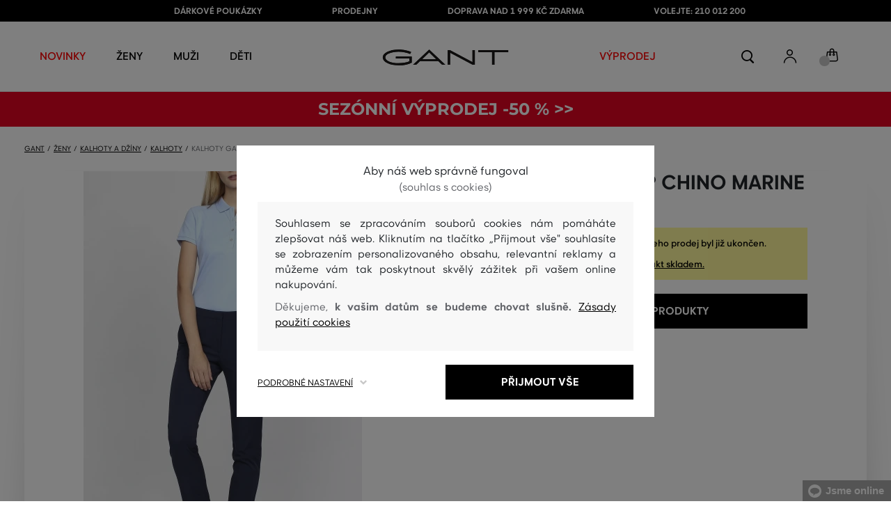

--- FILE ---
content_type: text/html; charset=UTF-8
request_url: https://www.gant.cz/kalhoty-gant-o2-tp-chino-gant-4150032-318-gw-marine
body_size: 39599
content:
<!DOCTYPE html>
<html lang="cs">

<head>
    <meta charset="utf-8" />
<meta name="viewport" content="width=device-width, initial-scale=1, shrink-to-fit=no" />
<title>Kalhoty GANT O2. TP CHINO MARINE         | GANT CZ
    </title>
<meta name="description" content="Dámské funkční chinos kalhoty. Středně vysoký sed, úzké rovné nohavice a pružný preppy pásek. Boční a zadní výpustkové kapsy s knoflíky. Technický materiál je velmi odolný, jednoduchý na údržbu a podporuje aktivní životní styl. Kalhoty jsou prodyšné a mají chladivý efekt. Pohodlný a stylový kousek pro sport a volný čas." />
<meta name="csrf-token" content="Xpo7TjluZmeuJEhS4e29I0U7zm8U5cJ4PMM7IFeQ">
<meta property="og:title" content="Kalhoty GANT O2. TP CHINO MARINE | GANT CZ">
<meta property="og:description" content="Dámské funkční chinos kalhoty. Středně vysoký sed, úzké rovné nohavice a pružný preppy pásek. Boční a zadní výpustkové kapsy s knoflíky. Technický materiál je velmi odolný, jednoduchý na údržbu a podporuje aktivní životní styl. Kalhoty jsou prodyšné a mají chladivý efekt. Pohodlný a stylový kousek pro sport a volný čas.">
<meta name="publisher" content="Vermont">
<meta property="og:image" content="https://eshop-cdn.vermont.eu/colored_products/00000/1000/1969/jpg/product-detail-regular4150032-410_1TpSaaBWAo.jpg">
<meta property="og:site_name" content="GANT CZ">
    <meta property="og:price:amount" content="">
    <meta property="og:price:currency" content="CZK">
<meta property="og:type" content="product">
<meta name="format-detection" content="telephone=no">
<link rel="canonical" href="https://www.gant.cz/kalhoty-gant-o2-tp-chino-gant-4150032-318-gw-marine" />
<meta property="twitter:card" content="summary_large_image">
<meta property="twitter:url" content="https://www.gant.cz/kalhoty-gant-o2-tp-chino-gant-4150032-318-gw-marine">
<meta property="twitter:title" content="Kalhoty GANT O2. TP CHINO MARINE | GANT CZ">
<meta property="twitter:description" content="Dámské funkční chinos kalhoty. Středně vysoký sed, úzké rovné nohavice a pružný preppy pásek. Boční a zadní výpustkové kapsy s knoflíky. Technický materiál je velmi odolný, jednoduchý na údržbu a podporuje aktivní životní styl. Kalhoty jsou prodyšné a mají chladivý efekt. Pohodlný a stylový kousek pro sport a volný čas.">
<meta property="twitter:image" content="https://eshop-cdn.vermont.eu/colored_products/00000/1000/1969/jpg/product-detail-regular4150032-410_1TpSaaBWAo.jpg">
    <script type="application/ld+json">
    {
        "@context": "http://schema.org",
        "@type": "BreadcrumbList",
        "itemListElement": [
																						{
									"@type": "ListItem",
									"position": 1,
									"item": {
										"@id": "https://www.gant.cz/zeny",
										"name": "Prémiová móda pro ženy"
									}
							},
						 {
							"@type": "ListItem",
							"position": 2,
							"item": {
									"@id": "https://www.gant.cz/damske-kalhoty-dziny",
									"name": "Dámské kalhoty a džíny"
							}
						},
										{
						"@type": "ListItem",
						"position": 3,
						"item": {
							"@id": "https://www.gant.cz/damske-kalhoty",
							"name": "Dámské kalhoty"
						}
					},
				            {
                "@type": "ListItem",
                "position": 4,
                "item": {
                    "@id": "https://www.gant.cz/kalhoty-gant-o2-tp-chino-gant-4150032-318-gw-marine",
                    "name": "Kalhoty GANT O2. TP CHINO"
                }
            }
        ]
    }
</script>

<script type="application/ld+json">
    {
        "@context": "http://schema.org",
        "@type": "Product",
        "name": "Kalhoty GANT O2. TP CHINO MARINE",
        "description": "Dámské funkční chinos kalhoty. Středně vysoký sed, úzké rovné nohavice a pružný preppy pásek. Boční a zadní výpustkové kapsy s knoflíky. Technický materiál je velmi odolný, jednoduchý na údržbu a podporuje aktivní životní styl. Kalhoty jsou prodyšné a mají chladivý efekt. Pohodlný a stylový kousek pro sport a volný čas.",
        "color": "marine",
                    "image": "https://eshop-cdn.vermont.eu/colored_products/00000/1000/1969/jpg/product-detail-regular4150032-410_1TpSaaBWAo.jpg",
                "url": "https://www.gant.cz/kalhoty-gant-o2-tp-chino-gant-4150032-318-gw-marine",
                    "mpn": "4150032-318-GW-410",
                		  "offers": {
                "@type": "Offer",
                "availability": "http://schema.org/OutOfStock"
            },
                            "brand": {
                "@type": "Brand",
                "name": "Gant"
            }
            }
</script>
<style>
    [v-cloak] {
        display: none; //For vue js
    }

    .v-hl-svg {
        box-shadow: none !important;
    }

    .product-detail-vhl .v-hl-btn-next,
    .product-detail-vhl-v2 .v-hl-btn-next {
        right: -40px !important;
        top: -150px !important;
        display: none !important;
    }

    .product-detail-vhl .v-hl-btn-prev,
    .product-detail-vhl-v2 .v-hl-btn-prev {
        left: -40px !important;
        top: -150px !important;
        display: none !important;
    }

    .product-detail-vhl-v2 .v-hl-btn-prev .v-hl-svg,
    .product-detail-vhl-v2 .v-hl-btn-next .v-hl-svg {
        background-color: transparent !important;
    }

    .vue-horizontal-item {
        width: calc(55% - (32px));
    }

    .attributes-product-list-vhl .v-hl-btn-prev,
    {
    left: -100px !important;
    display: none !important;
    }

    .attributes-product-list-vhl .v-hl-btn-next {
        right: -50px !important;
        display: none !important;
    }

    .fake-category-list-vhl .v-hl-btn-prev {
        left: 11px !important;
        display: flex !important;
    }

    .fake-category-list-vhl .v-hl-btn-prev .v-hl-svg {
        background: rgba(255, 255, 255, 0.4) !important;
        border-radius: 0 !important;
    }

    .fake-category-list-vhl .v-hl-btn-next {
        right: 20px !important;
        display: flex !important;
        background: transparent !important;
    }

    .fake-category-list-vhl .v-hl-btn-next .v-hl-svg {
        background: linear-gradient(to right, transparent, white) !important;
        margin: 0px !important;
        border-radius: 0 !important;
    }

    .mobile-filter-list-vhl .v-hl-btn-next,
    .mobile-filter-list-vhl .v-hl-btn-prev {
        background: transparent !important;
        top: -6px !important;
    }

    .mobile-filter-list-vhl .v-hl-btn-next {
        right: 6px !important;
    }

    .mobile-filter-list-vhl.color-filter .v-hl-btn-next,
    .mobile-filter-list-vhl.color-filter .v-hl-btn-prev {
        background: transparent !important;
        top: -33px !important;
    }

    @media (max-width: 768px) {
        .mobile-filter-list-vhl {

            .v-hl-btn-next,
            .v-hl-btn-prev {
                display: none !important;
            }

            .v-hl-svg {
                display: none !important;
                opacity: 0;
            }

            &:hover {

                .v-hl-btn-next,
                .v-hl-btn-prev {
                    display: none !important;
                }
            }
        }
    }

    */ @media (min-width: 768px) {
        .vue-horizontal-item {
            width: calc(42% - (32px));
        }

        .fake-category-list-vhl .v-hl-btn-prev {
            left: -5px !important;
            display: flex !important;
        }

        .fake-category-list-vhl .v-hl-btn-next {
            right: -15px !important;
            display: flex !important;
        }

        .product-detail-vhl .v-hl-btn-next,
        .product-detail-vhl-v2 .v-hl-btn-next {
            right: -20px !important;
            display: flex !important;
        }

        .product-detail-vhl .v-hl-btn-prev,
        .product-detail-vhl-v2 .v-hl-btn-prev {
            left: -20px !important;
            display: flex !important;
        }

        .product-detail-vhl-v2 .v-hl-btn-prev .v-hl-svg,
        .product-detail-vhl-v2 .v-hl-btn-next .v-hl-svg {
            background-color: transparent !important;
        }
    }

    @media (min-width: 1200px) {
        .product-detail-vhl-v2 .v-hl-btn-next {
            right: 15px !important;
        }

        .product-detail-vhl .v-hl-btn-next {
            right: -20px !important;
        }

        .product-detail-vhl-v2 .v-hl-btn-prev {
            left: 15px !important;
        }

        .product-detail-vhl .v-hl-btn-prev {
            left: -20px !important;
        }
    }

    @media (min-width: 1281px) {

        .product-detail-vhl .v-hl-btn-next,
        .product-detail-vhl .v-hl-btn-prev,
        .product-detail-vhl-v2 .v-hl-btn-next,
        .product-detail-vhl-v2 .v-hl-btn-prev,
        .attributes-product-list-vhl .v-hl-btn-next,
        .attributes-product-list-vhl .v-hl-btn-prev {
            display: flex !important;
        }

        .vue-horizontal-item {
            width: calc(30% - (32px));
        }
    }

    @media (min-width: 1360px) {

        .product-detail-vhl .v-hl-btn-next,
        .product-detail-vhl-v2 .v-hl-btn-next {
            right: -20px !important;
        }

        .product-detail-vhl .v-hl-btn-prev,
        .product-detail-vhl-v2 .v-hl-btn-prev {
            left: -20px !important;
        }
    }

    @media (min-width: 1728px) {

        .product-detail-vhl .v-hl-btn-next,
        .product-detail-vhl-v2 .v-hl-btn-next {
            right: -50px !important;
        }

        .product-detail-vhl .v-hl-btn-prev,
        .product-detail-vhl-v2 .v-hl-btn-prev {
            left: -50px !important;
        }

        /*  .vue-horizontal-item {
            width: calc(33% - (32px));
        } */
    }
</style>
    <link rel="preload" as="style" href="https://www.gant.cz/build/assets/separated-product-detail-CcADg0BH.css" /><link rel="stylesheet" href="https://www.gant.cz/build/assets/separated-product-detail-CcADg0BH.css" />    <link rel="preload" as="style" href="https://www.gant.cz/build/assets/deffered-product-detail-B5szWZMV.css" /><link rel="stylesheet" href="https://www.gant.cz/build/assets/deffered-product-detail-B5szWZMV.css" />
<style scoped>
    .st0 {
        fill: none;
        stroke: #000;
        stroke-linecap: round;
        stroke-linejoin: round;
        stroke-width: 0.8px;
    }

    .aSvQzXWU_0 {
        stroke-dasharray: 156 158;
        stroke-dashoffset: 157;
        animation: aSvQzXWU_draw 750ms linear 0ms forwards;
    }

    .aSvQzXWU_1 {
        stroke-dasharray: 146 148;
        stroke-dashoffset: 147;
        animation: aSvQzXWU_draw 750ms linear 4ms forwards;
    }

    .aSvQzXWU_2 {
        stroke-dasharray: 37 39;
        stroke-dashoffset: 38;
        animation: aSvQzXWU_draw 750ms linear 9ms forwards;
    }

    .aSvQzXWU_3 {
        stroke-dasharray: 24 26;
        stroke-dashoffset: 25;
        animation: aSvQzXWU_draw 750ms linear 13ms forwards;
    }

    .aSvQzXWU_4 {
        stroke-dasharray: 24 26;
        stroke-dashoffset: 25;
        animation: aSvQzXWU_draw 750ms linear 18ms forwards;
    }

    .aSvQzXWU_5 {
        stroke-dasharray: 24 26;
        stroke-dashoffset: 25;
        animation: aSvQzXWU_draw 750ms linear 22ms forwards;
    }

    .aSvQzXWU_6 {
        stroke-dasharray: 30 32;
        stroke-dashoffset: 31;
        animation: aSvQzXWU_draw 750ms linear 27ms forwards;
    }

    .aSvQzXWU_7 {
        stroke-dasharray: 33 35;
        stroke-dashoffset: 34;
        animation: aSvQzXWU_draw 750ms linear 31ms forwards;
    }

    .aSvQzXWU_8 {
        stroke-dasharray: 30 32;
        stroke-dashoffset: 31;
        animation: aSvQzXWU_draw 750ms linear 36ms forwards;
    }

    .aSvQzXWU_9 {
        stroke-dasharray: 33 35;
        stroke-dashoffset: 34;
        animation: aSvQzXWU_draw 750ms linear 40ms forwards;
    }

    .aSvQzXWU_10 {
        stroke-dasharray: 26 28;
        stroke-dashoffset: 27;
        animation: aSvQzXWU_draw 750ms linear 45ms forwards;
    }

    .aSvQzXWU_11 {
        stroke-dasharray: 26 28;
        stroke-dashoffset: 27;
        animation: aSvQzXWU_draw 750ms linear 50ms forwards;
    }

    @keyframes aSvQzXWU_draw {
        100% {
            stroke-dashoffset: 0;
        }
    }

    @keyframes aSvQzXWU_fade {
        0% {
            stroke-opacity: 1;
        }

        92% {
            stroke-opacity: 1;
        }

        100% {
            stroke-opacity: 0;
        }
    }
</style>
<link rel="preload" as="style" href="https://www.gant.cz/build/assets/app-CPcrKJZC.css" /><link rel="stylesheet" href="https://www.gant.cz/build/assets/app-CPcrKJZC.css" /><link rel="preload" as="style" href="https://www.gant.cz/build/assets/vermont-icons-jNOqu0vJ.css" /><link rel="stylesheet" href="https://www.gant.cz/build/assets/vermont-icons-jNOqu0vJ.css" /><style >[wire\:loading], [wire\:loading\.delay], [wire\:loading\.inline-block], [wire\:loading\.inline], [wire\:loading\.block], [wire\:loading\.flex], [wire\:loading\.table], [wire\:loading\.grid], [wire\:loading\.inline-flex] {display: none;}[wire\:loading\.delay\.shortest], [wire\:loading\.delay\.shorter], [wire\:loading\.delay\.short], [wire\:loading\.delay\.long], [wire\:loading\.delay\.longer], [wire\:loading\.delay\.longest] {display:none;}[wire\:offline] {display: none;}[wire\:dirty]:not(textarea):not(input):not(select) {display: none;}input:-webkit-autofill, select:-webkit-autofill, textarea:-webkit-autofill {animation-duration: 50000s;animation-name: livewireautofill;}@keyframes livewireautofill { from {} }</style>
    <link rel="modulepreload" href="https://www.gant.cz/build/assets/index-l0sNRNKZ.js" /><script type="module" src="https://www.gant.cz/build/assets/index-l0sNRNKZ.js"></script><script>
        ! function(f, b, e, v, n, t, s) {
            if (f.fbq) return;
            n = f.fbq = function() {
                n.callMethod ?
                    n.callMethod.apply(n, arguments) : n.queue.push(arguments)
            };
            if (!f._fbq) f._fbq = n;
            n.push = n;
            n.loaded = !0;
            n.version = '2.0';
            n.queue = [];
            t = b.createElement(e);
            t.async = !0;
            t.src = v;
            s = b.getElementsByTagName(e)[0];
            s.parentNode.insertBefore(t, s)
        }(window,
            document, 'script', '//connect.facebook.net/en_US/fbevents.js');
        if ('' == true) {
            fbq('consent', 'grant');
        } else {
            fbq('consent', 'revoke');
        }
        document.addEventListener("marketingConsentGranted", function(event) { // (1)
            fbq('consent', 'grant');
        });
        fbq('init', '1747568538843262');
        fbq('track', 'PageView');
    </script>
    <noscript><img height="1" width="1"
            style="display:none"src="https://www.facebook.com/tr?id=1747568538843262&ev=PageView&noscript=1" /></noscript>
<script>
        (function(f, a, s, h, i, o, n) {
            f['GlamiTrackerObject'] = i;
            f[i] = f[i] || function() {
                (f[i].q = f[i].q || []).push(arguments)
            };
            o = a.createElement(s),
                n = a.getElementsByTagName(s)[0];
            o.async = 1;
            o.src = h;
            n.parentNode.insertBefore(o, n)
        })(window, document, 'script', '//glamipixel.com/js/compiled/pt.js', 'glami');

        function initGlamiPixel() {
            glami('create', '7FD9B759404BF753B6796D61100E2428',
                'cz', {
                    consent: 1
                });
            glami('track', 'PageView', {
                consent: 1
            });
        }
    </script>
    
    
    <script>
        document.addEventListener("marketingConsentGranted", function(event) {
            initGlamiPixel();
        });
    </script>
<script>
        window.dataLayer = window.dataLayer || [];

        function gtag() {
            window.dataLayer.push(arguments);
        }

        window.gtag = gtag;

        const globalActionsObject = {
            'event': 'Setup GA4 Data Layer Variables',
            'global_action_ids': [],
            'page': {
                'type': 'product',
            },
                    };
        window.dataLayer.push(globalActionsObject)
    </script>
<script>
            gtag('consent', 'default', {
                ad_user_data: 'denied',
                ad_personalization: 'denied',
                ad_storage: 'denied',
                analytics_storage: 'denied',
                functionality_storage: 'granted',
                wait_for_update: 500,
            });
        </script>
    <script>
        (function(w, d, s, l, i) {
            w[l] = w[l] || [];
            w[l].push({
                'gtm.start': new Date().getTime(),
                event: 'gtm.js'
            });
            var f = d.getElementsByTagName(s)[0],
                j = d.createElement(s),
                dl = l != 'dataLayer' ? '&l=' + l : '';
            j.async = true;
            j.src =
                'https://www.googletagmanager.com/gtm.js?id=' + i + dl;
            f.parentNode.insertBefore(j, f);
        })(window, document, 'script', 'dataLayer', 'GTM-P6VXHM5');
    </script>
    <link rel="apple-touch-icon" sizes="180x180" href="https://www.gant.cz/build/assets/apple-touch-icon-DunHMjYs.png">
<link rel="icon" type="image/png" sizes="32x32"
    href="https://www.gant.cz/build/assets/favicon-32x32-BtIiixpG.png">
<link rel="icon" type="image/png" sizes="16x16"
    href="https://www.gant.cz/build/assets/favicon-16x16-rJadGWJj.png">
<link rel="manifest" href="https://www.gant.cz/build/assets/site-Crm3V2rB.webmanifest">
<meta name="theme-color" content="#ffffff">
    
    
        <link rel="preload" as="style" href="https://www.gant.cz/build/assets/index-DqeZVk2a.css" /><link rel="preload" as="style" href="https://www.gant.cz/build/assets/search-bar-stores-CmcNPJL4.css" /><link rel="preload" as="style" href="https://www.gant.cz/build/assets/vue-BQzuZ_iD.css" /><link rel="modulepreload" href="https://www.gant.cz/build/assets/vue-C82ntwzC.js" /><link rel="modulepreload" href="https://www.gant.cz/build/assets/index-89d9mTec.js" /><link rel="modulepreload" href="https://www.gant.cz/build/assets/php_sk-DkGuYGpj.js" /><link rel="modulepreload" href="https://www.gant.cz/build/assets/shared-lazy-image-Cz0BcQ86.js" /><link rel="modulepreload" href="https://www.gant.cz/build/assets/index-Dq7h7Pqt.js" /><link rel="modulepreload" href="https://www.gant.cz/build/assets/search-bar-stores-Cys-HFu1.js" /><link rel="modulepreload" href="https://www.gant.cz/build/assets/vue.esm-bundler-wXAHMeCG.js" /><link rel="modulepreload" href="https://www.gant.cz/build/assets/mitt-BZsVF7v7.js" /><link rel="modulepreload" href="https://www.gant.cz/build/assets/openProduct-Dqu8gPej.js" /><link rel="modulepreload" href="https://www.gant.cz/build/assets/_commonjsHelpers-BosuxZz1.js" /><link rel="modulepreload" href="https://www.gant.cz/build/assets/mitt-DJ65BbbF.js" /><link rel="stylesheet" href="https://www.gant.cz/build/assets/index-DqeZVk2a.css" /><link rel="stylesheet" href="https://www.gant.cz/build/assets/search-bar-stores-CmcNPJL4.css" /><link rel="stylesheet" href="https://www.gant.cz/build/assets/vue-BQzuZ_iD.css" /><script type="module" src="https://www.gant.cz/build/assets/vue-C82ntwzC.js"></script></head>

<body class="gant no-shadow">
            <header class="">
    <div class="header-backdrop absolute z-[6] h-full w-full bg-black/50" style="display: none"></div>
    <div class="top-text-wrapper">
        <div class="top-text">
            <ul class="d-flex justify-center text-uppercase 2xl:pl-[40px]">
                <li class="leading-6 px-[15px] lg:px-[30px] 2xl:px-[50px]"><a href="https://www.gant.cz/darkova-poukazka" title="DÁRKOVÉ POUKÁZKY"
                >DÁRKOVÉ POUKÁZKY</a>
        </li>
            <li class="leading-6 px-[15px] lg:px-[30px] 2xl:px-[50px]"><a href="https://www.gant.cz/prodejny" title="PRODEJNY"
                >PRODEJNY</a>
        </li>
            <li class="leading-6 px-[15px] lg:px-[30px] 2xl:px-[50px]"><a href="https://www.gant.cz/doprava-zdarma" title="DOPRAVA NAD 1 999 Kč ZDARMA"
                >DOPRAVA NAD 1 999 Kč ZDARMA</a>
        </li>
            <li class="leading-6 px-[15px] lg:px-[30px] 2xl:px-[50px]"><a href="tel:+420210012200" title="VOLEJTE: 210 012 200"
                >VOLEJTE: 210 012 200</a>
        </li>
                </ul>
        </div>
    </div>

            <div class="top-menu-wrapper leading-6 z-[51] md:z-[7]" id="top-wrapper-selector">
            <div class="d-flex justify-content-between top-menu">
                                
                    
                                            <div class="ml-[15px] mr-[35px] md:ml-[30px] md:mr[45px] lg:ml-0 lg:mr-[40px]  lg:order-2 loginIconForVueTeleport"
                            id="loginIconForVueTeleport">
                            <i
                                class="vermont-icon vermont-icon-75 mt-[4px] text-[20px] text-[#999] lg:text-[20px] lg:text-black"></i>
                        </div>
                                                    <div class="gant-logo">
                                            <a href="/" title="Zpět na domovskou stránku"><svg
                                class="gant-logo-img " xmlns="http://www.w3.org/2000/svg" viewBox="0 0 2354 300">
                                <path fill="#1A1918" fill-rule="evenodd"
                                    d="M1791.5,52h258v236h45V52h258V12h-561V52z M1219.5,288h44V60.5l423,227.5h40V12h-44v227.5L1259.5,12h-40V288z M740.5,181
                                    L871,57l130.5,124H740.5z M1.5,150C1.5,235,130,298,298,298c94,0,185-19.5,246.5-51.5v-114h-298v38h255v52
                                    c-48,22.5-124.5,36-201.5,36C156,258.5,48.5,212,48.5,150S154.5,41.5,296,41.5c83,0,165.5,16.5,217,44L533.5,49
                                    C476,19,384.5,2,297,2C128,2,1.5,65.5,1.5,150z M569.5,288H628l72.5-69h341l72.5,69h59.5L871.5,2L569.5,288z">
                                </path>
                                <title>GANT</title>
                                <path fill="#1A1918" fill-rule="evenodd"
                                    d="M1791.5,52h258v236h45V52h258V12h-561V52z M1219.5,288h44V60.5l423,227.5h40V12h-44v227.5L1259.5,12h-40V288z M740.5,181
                                    L871,57l130.5,124H740.5z M1.5,150C1.5,235,130,298,298,298c94,0,185-19.5,246.5-51.5v-114h-298v38h255v52
                                    c-48,22.5-124.5,36-201.5,36C156,258.5,48.5,212,48.5,150S154.5,41.5,296,41.5c83,0,165.5,16.5,217,44L533.5,49
                                    C476,19,384.5,2,297,2C128,2,1.5,65.5,1.5,150z M569.5,288H628l72.5-69h341l72.5,69h59.5L871.5,2L569.5,288z">
                                </path>
                            </svg>
                        </a>
                                    </div>
                <div id="searchContentForVueTeleport">
                    <button class="small-icons search-icon pt-[4px]" title="Vyhledat"></button>
                </div>
                <div class=" mr-[15px] md:ml-[30px] md:mr[45px] lg:ml-0 lg:mr-[40px] mb-[2px] lg:order-2 cartIconForVueTeleport"
                    id="cartIconForVueTeleport">
                    <div class="flex relative mb-[2px]">
                                                <i class="vermont-icon vermont-icon-62  text-[20px] text-[#999] lg:text-[20px] lg:text-black"></i>
                                                                            <div id="cart-background"
                                class="absolute bottom-[-6px] left-[-8px] flex h-[15px] w-[15px] items-center justify-center rounded-full bg-color-grey-300 font-gant text-[8px] font-normal text-white">
                                0

                            </div>
                                            </div>

                </div>
                

                
                
                <nav class="
gant-navigation small-navigation-wrapper main-menu-horizontal-scroll">

    <ul class="navigation-text d-flex small-navigation gant-small-navigation">
                    <li><a href="https://www.gant.cz/nova-kolekce"
                    style="color: #ff0000"
                    title="NOVINKY"
                    
                    class="header-menu-item no-underline">NOVINKY</a>
            </li>
                            <li class="header-menu">
    <button class="js-header-menu-item header-menu-item">
        Ženy
    </button>

    <div class="
        header-menu-wrapper">
        <div class="header-menu-list ">
            <div class="header-submenu-top-wrapper mx-[20px] md:mx-0">
                <a href="https://www.gant.cz/zeny"
                    title="Prémiová móda pro ženy" class="header-submenu-top">
                    Ženy
                </a>
                <button class="header-submenu-close close-icon hover-add-underline">Zavřít menu</button>
            </div>
            <div class="menu-list-flex">
                <div class="menu-list flex pb-[36px] md:pb-0">
                                        <ul class="menu-list-left w-1/2 md:w-auto">
                                                                                                                        <li x-data class="px-[10px] py-[5px] md:p-0">
                                        <a x-on:click.prevent="
                    if (localStorage.getItem('category-' + '55')) {
                        localStorage.removeItem('category-' + '55')
                    }
                    location ='https://www.gant.cz/damske-saty'
                    "
                                            href="https://www.gant.cz/damske-saty"
                                            title="Dámské šaty" class="menu-list-font text-[13px] md:text-[15px] md:pl-2.5 d-flex flex-col align-top items-center justify-start md:items-start  pb-[10px] md:p-0 leading-3 md:leading-[30px] text-center text-md-left md:text-left min-h-[79px] md:min-h-0 border-b border-[#e1e1e1] md:border-none"
                                            style="">
                                                                                            <img loading="lazy"
                                                    src="https://eshop-cdn.vermont.eu/library/2024/02/hiYIl8jzC7fRMMJdue7hMnvzlDcOCJSmGMPkw4yo.png"
                                                    alt="Dámské šaty"
                                                    class="menu-list-picture mb-[10px]">
                                                                                        Šaty

                                        </a>
                                    </li>
                                                                                                                                                                                    <li x-data class="px-[10px] py-[5px] md:p-0">
                                        <a x-on:click.prevent="
                    if (localStorage.getItem('category-' + '67')) {
                        localStorage.removeItem('category-' + '67')
                    }
                    location ='https://www.gant.cz/damske-boty'
                    "
                                            href="https://www.gant.cz/damske-boty"
                                            title="Dámské boty" class="menu-list-font text-[13px] md:text-[15px] md:pl-2.5 d-flex flex-col align-top items-center justify-start md:items-start  pb-[10px] md:p-0 leading-3 md:leading-[30px] text-center text-md-left md:text-left min-h-[79px] md:min-h-0 border-b border-[#e1e1e1] md:border-none"
                                            style="">
                                                                                            <img loading="lazy"
                                                    src="https://eshop-cdn.vermont.eu/library/2024/02/pGrEVrdGtn7LbMUIZe7GqvCSckRTJZJppgaVr4mN.png"
                                                    alt="Dámské boty"
                                                    class="menu-list-picture mb-[10px]">
                                                                                        Boty

                                        </a>
                                    </li>
                                                                                                                                                                                    <li x-data class="px-[10px] py-[5px] md:p-0">
                                        <a x-on:click.prevent="
                    if (localStorage.getItem('category-' + '53')) {
                        localStorage.removeItem('category-' + '53')
                    }
                    location ='https://www.gant.cz/damske-polokosile-tricka'
                    "
                                            href="https://www.gant.cz/damske-polokosile-tricka"
                                            title="Dámské polokošile a trička" class="menu-list-font text-[13px] md:text-[15px] md:pl-2.5 d-flex flex-col align-top items-center justify-start md:items-start  pb-[10px] md:p-0 leading-3 md:leading-[30px] text-center text-md-left md:text-left min-h-[79px] md:min-h-0 border-b border-[#e1e1e1] md:border-none"
                                            style="">
                                                                                            <img loading="lazy"
                                                    src="https://eshop-cdn.vermont.eu/library/2024/02/bh2pZsODx9cZbpNiTBJZXg0FFBsnE7muLMj1tIz8.png"
                                                    alt="Dámské polokošile a trička"
                                                    class="menu-list-picture mb-[10px]">
                                                                                        Polokošile a trička

                                        </a>
                                    </li>
                                                                                                                                                                                    <li x-data class="px-[10px] py-[5px] md:p-0">
                                        <a x-on:click.prevent="
                    if (localStorage.getItem('category-' + '57')) {
                        localStorage.removeItem('category-' + '57')
                    }
                    location ='https://www.gant.cz/damske-mikiny-a-teplaky'
                    "
                                            href="https://www.gant.cz/damske-mikiny-a-teplaky"
                                            title="Dámské mikiny a tepláky" class="menu-list-font text-[13px] md:text-[15px] md:pl-2.5 d-flex flex-col align-top items-center justify-start md:items-start  pb-[10px] md:p-0 leading-3 md:leading-[30px] text-center text-md-left md:text-left min-h-[79px] md:min-h-0 border-b border-[#e1e1e1] md:border-none"
                                            style="">
                                                                                            <img loading="lazy"
                                                    src="https://eshop-cdn.vermont.eu/library/2024/02/srT5otc4O7KEqxDA9x8IirYANHz7S5TLYggZbpbi.png"
                                                    alt="Dámské mikiny a tepláky"
                                                    class="menu-list-picture mb-[10px]">
                                                                                        Mikiny a tepláky

                                        </a>
                                    </li>
                                                                                                                                                                                    <li x-data class="px-[10px] py-[5px] md:p-0">
                                        <a x-on:click.prevent="
                    if (localStorage.getItem('category-' + '49')) {
                        localStorage.removeItem('category-' + '49')
                    }
                    location ='https://www.gant.cz/damske-kosile'
                    "
                                            href="https://www.gant.cz/damske-kosile"
                                            title="Dámské košile" class="menu-list-font text-[13px] md:text-[15px] md:pl-2.5 d-flex flex-col align-top items-center justify-start md:items-start  pb-[10px] md:p-0 leading-3 md:leading-[30px] text-center text-md-left md:text-left min-h-[79px] md:min-h-0 border-b border-[#e1e1e1] md:border-none"
                                            style="">
                                                                                            <img loading="lazy"
                                                    src="https://eshop-cdn.vermont.eu/library/2024/02/IDFU6y5U4P6Qiy51Kcm7R8gDP24sTU2sVTsR057T.png"
                                                    alt="Dámské košile"
                                                    class="menu-list-picture mb-[10px]">
                                                                                        Košile

                                        </a>
                                    </li>
                                                                                                                                                                                    <li x-data class="px-[10px] py-[5px] md:p-0">
                                        <a x-on:click.prevent="
                    if (localStorage.getItem('category-' + '63')) {
                        localStorage.removeItem('category-' + '63')
                    }
                    location ='https://www.gant.cz/damske-svetry'
                    "
                                            href="https://www.gant.cz/damske-svetry"
                                            title="Dámské svetry" class="menu-list-font text-[13px] md:text-[15px] md:pl-2.5 d-flex flex-col align-top items-center justify-start md:items-start  pb-[10px] md:p-0 leading-3 md:leading-[30px] text-center text-md-left md:text-left min-h-[79px] md:min-h-0 border-b border-[#e1e1e1] md:border-none"
                                            style="">
                                                                                            <img loading="lazy"
                                                    src="https://eshop-cdn.vermont.eu/library/2024/02/T5B7bZfRocpfCoBz9FjHYdAW838Eu3XBCPsU7e9M.png"
                                                    alt="Dámské svetry"
                                                    class="menu-list-picture mb-[10px]">
                                                                                        Svetry

                                        </a>
                                    </li>
                                                                                                                                                                                    <li x-data class="px-[10px] py-[5px] md:p-0">
                                        <a x-on:click.prevent="
                    if (localStorage.getItem('category-' + '65')) {
                        localStorage.removeItem('category-' + '65')
                    }
                    location ='https://www.gant.cz/damske-kalhoty-dziny'
                    "
                                            href="https://www.gant.cz/damske-kalhoty-dziny"
                                            title="Dámské kalhoty a džíny" class="menu-list-font text-[13px] md:text-[15px] md:pl-2.5 d-flex flex-col align-top items-center justify-start md:items-start  pb-[10px] md:p-0 leading-3 md:leading-[30px] text-center text-md-left md:text-left min-h-[79px] md:min-h-0 border-b border-[#e1e1e1] md:border-none"
                                            style="">
                                                                                            <img loading="lazy"
                                                    src="https://eshop-cdn.vermont.eu/library/2024/02/9k0VhLkgyVhNtAx3pjzqkFpHCDUSHmgd9EewSJ4l.png"
                                                    alt="Dámské kalhoty a džíny"
                                                    class="menu-list-picture mb-[10px]">
                                                                                        Kalhoty a džíny

                                        </a>
                                    </li>
                                                                                                                                                                                    <li x-data class="px-[10px] py-[5px] md:p-0">
                                        <a x-on:click.prevent="
                    if (localStorage.getItem('category-' + '59')) {
                        localStorage.removeItem('category-' + '59')
                    }
                    location ='https://www.gant.cz/damske-sukne'
                    "
                                            href="https://www.gant.cz/damske-sukne"
                                            title="Dámské sukně" class="menu-list-font text-[13px] md:text-[15px] md:pl-2.5 d-flex flex-col align-top items-center justify-start md:items-start  pb-[10px] md:p-0 leading-3 md:leading-[30px] text-center text-md-left md:text-left min-h-[79px] md:min-h-0 border-b border-[#e1e1e1] md:border-none"
                                            style="">
                                                                                            <img loading="lazy"
                                                    src="https://eshop-cdn.vermont.eu/library/2024/02/JsputEJtGoKP3Jgv0yAbH2A9HpbuVwVD3dH6aDxU.png"
                                                    alt="Dámské sukně"
                                                    class="menu-list-picture mb-[10px]">
                                                                                        Sukně

                                        </a>
                                    </li>
                                                                                                                                                                                                                                                                                                                                                                                                                                                                                                                                                                        <li x-data class="px-[10px] py-[5px] md:p-0">
                                <a location ='/darkova-poukazka/'
                                    href="/darkova-poukazka/"
                                    title="Dárkova poukázka" class="menu-list-font text-[13px] md:text-[15px] md:pl-2.5 d-flex flex-col align-top items-center justify-start md:items-start  pb-[10px] md:p-0 leading-3 md:leading-[30px] text-center text-md-left md:text-left min-h-[79px] md:min-h-0  border-b border-[#e1e1e1] md:border-none">
                                    <img src="https://www.gant.cz/build/assets/darcekova-poukazka-category-menu-icon-BuKU-LLX.svg"
                                        loading="lazy" alt="Dárkové poukázky"
                                        class="menu-list-picture  mb-[10px]">
                                    Dárkové poukázky                                </a>
                            </li>
                                            </ul>
                    <ul class="menu-list-right w-1/2 md:w-auto">
                                                                                                                                                                                                                                                                                                                                                                                                                                                                                                                                                        <li x-data class="px-[10px] py-[5px] md:p-0">
                                        <a x-on:click.prevent="
                                        if (localStorage.getItem('category-' + '45')) {
                                            localStorage.removeItem('category-' + '45')
                                        }
                                        location ='https://www.gant.cz/damske-bundy-a-vesty'
                                        "
                                            href="https://www.gant.cz/damske-bundy-a-vesty"
                                            title="Dámské bundy a vesty"
                                            class="menu-list-font text-[13px] md:text-[15px] md:pl-2.5 d-flex flex-col align-top items-center justify-start md:items-start  pb-[10px] md:p-0 leading-3 md:leading-[30px] text-center text-md-left md:text-left min-h-[79px] md:min-h-0  border-b border-[#e1e1e1] md:border-none">
                                                                                            <img src="https://eshop-cdn.vermont.eu/library/2024/02/UyXZ9igHG4XE7pLlX7CoNkwu59s1jK4JKBtNRF1N.png"
                                                    loading="lazy" alt="Dámské bundy a vesty"
                                                    class="menu-list-picture  mb-[10px]">
                                                                                        Bundy a vesty

                                        </a>
                                    </li>
                                                                                                                                                                                    <li x-data class="px-[10px] py-[5px] md:p-0">
                                        <a x-on:click.prevent="
                                        if (localStorage.getItem('category-' + '61')) {
                                            localStorage.removeItem('category-' + '61')
                                        }
                                        location ='https://www.gant.cz/damske-sortky'
                                        "
                                            href="https://www.gant.cz/damske-sortky"
                                            title="Dámské šortky"
                                            class="menu-list-font text-[13px] md:text-[15px] md:pl-2.5 d-flex flex-col align-top items-center justify-start md:items-start  pb-[10px] md:p-0 leading-3 md:leading-[30px] text-center text-md-left md:text-left min-h-[79px] md:min-h-0  border-b border-[#e1e1e1] md:border-none">
                                                                                            <img src="https://eshop-cdn.vermont.eu/library/2024/02/vaLxAAhEMyCWUmMljSO2PKvaJnwUTFQoYaT5lR7X.png"
                                                    loading="lazy" alt="Dámské šortky"
                                                    class="menu-list-picture  mb-[10px]">
                                                                                        Šortky

                                        </a>
                                    </li>
                                                                                                                                                                                    <li x-data class="px-[10px] py-[5px] md:p-0">
                                        <a x-on:click.prevent="
                                        if (localStorage.getItem('category-' + '731')) {
                                            localStorage.removeItem('category-' + '731')
                                        }
                                        location ='https://www.gant.cz/plavky-4'
                                        "
                                            href="https://www.gant.cz/plavky-4"
                                            title="Dámské plavky"
                                            class="menu-list-font text-[13px] md:text-[15px] md:pl-2.5 d-flex flex-col align-top items-center justify-start md:items-start  pb-[10px] md:p-0 leading-3 md:leading-[30px] text-center text-md-left md:text-left min-h-[79px] md:min-h-0  border-b border-[#e1e1e1] md:border-none">
                                                                                            <img src="https://eshop-cdn.vermont.eu/library/2024/02/noJk90v3DaAlgOX9Up8Py2S6TwwOcZC1nABOsiKJ.png"
                                                    loading="lazy" alt="Dámské plavky"
                                                    class="menu-list-picture  mb-[10px]">
                                                                                        Plavky

                                        </a>
                                    </li>
                                                                                                                                                                                    <li x-data class="px-[10px] py-[5px] md:p-0">
                                        <a x-on:click.prevent="
                                        if (localStorage.getItem('category-' + '47')) {
                                            localStorage.removeItem('category-' + '47')
                                        }
                                        location ='https://www.gant.cz/damska-saka-blazery'
                                        "
                                            href="https://www.gant.cz/damska-saka-blazery"
                                            title="Dámská saka a blejzry"
                                            class="menu-list-font text-[13px] md:text-[15px] md:pl-2.5 d-flex flex-col align-top items-center justify-start md:items-start  pb-[10px] md:p-0 leading-3 md:leading-[30px] text-center text-md-left md:text-left min-h-[79px] md:min-h-0  border-b border-[#e1e1e1] md:border-none">
                                                                                            <img src="https://eshop-cdn.vermont.eu/library/2024/02/YvsEUj2QBDmwpjJsqPKegf5BluuQJ9upqZeStTw2.png"
                                                    loading="lazy" alt="Dámská saka a blejzry"
                                                    class="menu-list-picture  mb-[10px]">
                                                                                        Saka a blejzry

                                        </a>
                                    </li>
                                                                                                                                                                                    <li x-data class="px-[10px] py-[5px] md:p-0">
                                        <a x-on:click.prevent="
                                        if (localStorage.getItem('category-' + '43')) {
                                            localStorage.removeItem('category-' + '43')
                                        }
                                        location ='https://www.gant.cz/damske-kabaty'
                                        "
                                            href="https://www.gant.cz/damske-kabaty"
                                            title="Dámské kabáty"
                                            class="menu-list-font text-[13px] md:text-[15px] md:pl-2.5 d-flex flex-col align-top items-center justify-start md:items-start  pb-[10px] md:p-0 leading-3 md:leading-[30px] text-center text-md-left md:text-left min-h-[79px] md:min-h-0  border-b border-[#e1e1e1] md:border-none">
                                                                                            <img src="https://eshop-cdn.vermont.eu/library/2024/02/mnohhMnt4MGgeX08570zNbXkZZgjruRhcuQHqDAr.png"
                                                    loading="lazy" alt="Dámské kabáty"
                                                    class="menu-list-picture  mb-[10px]">
                                                                                        Kabáty

                                        </a>
                                    </li>
                                                                                                                                                                                    <li x-data class="px-[10px] py-[5px] md:p-0">
                                        <a x-on:click.prevent="
                                        if (localStorage.getItem('category-' + '543')) {
                                            localStorage.removeItem('category-' + '543')
                                        }
                                        location ='https://www.gant.cz/damske-home'
                                        "
                                            href="https://www.gant.cz/damske-home"
                                            title="Dámské home"
                                            class="menu-list-font text-[13px] md:text-[15px] md:pl-2.5 d-flex flex-col align-top items-center justify-start md:items-start  pb-[10px] md:p-0 leading-3 md:leading-[30px] text-center text-md-left md:text-left min-h-[79px] md:min-h-0  border-b border-[#e1e1e1] md:border-none">
                                                                                            <img src="https://eshop-cdn.vermont.eu/library/2024/02/a6qPl8WH7JRRT8mUS15Sbeu4RvPdnJVWH51MLLUr.png"
                                                    loading="lazy" alt="Dámské home"
                                                    class="menu-list-picture  mb-[10px]">
                                                                                        Home

                                        </a>
                                    </li>
                                                                                                                                                                                    <li x-data class="px-[10px] py-[5px] md:p-0">
                                        <a x-on:click.prevent="
                                        if (localStorage.getItem('category-' + '282')) {
                                            localStorage.removeItem('category-' + '282')
                                        }
                                        location ='https://www.gant.cz/kabelky-a-tasky'
                                        "
                                            href="https://www.gant.cz/kabelky-a-tasky"
                                            title="Kabelky a tašky"
                                            class="menu-list-font text-[13px] md:text-[15px] md:pl-2.5 d-flex flex-col align-top items-center justify-start md:items-start  pb-[10px] md:p-0 leading-3 md:leading-[30px] text-center text-md-left md:text-left min-h-[79px] md:min-h-0  border-b border-[#e1e1e1] md:border-none">
                                                                                            <img src="https://eshop-cdn.vermont.eu/library/2024/02/yjn33rH38IdxJdW2DieiyJ6VxyxcXdlEkKBhswzW.png"
                                                    loading="lazy" alt="Kabelky a tašky"
                                                    class="menu-list-picture  mb-[10px]">
                                                                                        Kabelky a tašky

                                        </a>
                                    </li>
                                                                                                                                                                                    <li x-data class="px-[10px] py-[5px] md:p-0">
                                        <a x-on:click.prevent="
                                        if (localStorage.getItem('category-' + '70')) {
                                            localStorage.removeItem('category-' + '70')
                                        }
                                        location ='https://www.gant.cz/damske-doplnky'
                                        "
                                            href="https://www.gant.cz/damske-doplnky"
                                            title="Dámské doplňky"
                                            class="menu-list-font text-[13px] md:text-[15px] md:pl-2.5 d-flex flex-col align-top items-center justify-start md:items-start  pb-[10px] md:p-0 leading-3 md:leading-[30px] text-center text-md-left md:text-left min-h-[79px] md:min-h-0  border-b border-[#e1e1e1] md:border-none">
                                                                                            <img src="https://eshop-cdn.vermont.eu/library/2024/02/HgJdk21dwQGnZOKfJeF4lfCIkbWmHMnPSaZQbetA.png"
                                                    loading="lazy" alt="Dámské doplňky"
                                                    class="menu-list-picture  mb-[10px]">
                                                                                        Doplňky

                                        </a>
                                    </li>
                                                                                                        </ul>

                </div>
                <div class="menu-pictures">
                                            <a href="https://www.gant.cz/damske-svetry" title="SVETRY"
        >
        <picture>
            <source
            srcset="https://eshop-cdn.vermont.eu/library/2025/09/d8munCJLs5uSGUjrGaTdL9O8fER0J45ezwD9YNDU.jpg 1x " />
        <img src="https://eshop-cdn.vermont.eu/library/2025/09/d8munCJLs5uSGUjrGaTdL9O8fER0J45ezwD9YNDU.jpg" loading="lazy" width="300" height="166"
            alt="banner_image_3_womanNavigationBanner1"
            class="menu-picture womanNavigationBanner1-menu-picture">
    </picture>
        <div class="menu-picture-text" style="color:Black; background-color:">
            SVETRY
        </div>
    </a>
                                            <a href="https://www.gant.cz/damske-boty" title="BOTY"
        >
        <picture>
            <source
            srcset="https://eshop-cdn.vermont.eu/library/2025/09/B4z4vfNwIpiRYVPtC2RSSJd1soOFYt7KtUblNxla.jpg 1x " />
        <img src="https://eshop-cdn.vermont.eu/library/2025/09/B4z4vfNwIpiRYVPtC2RSSJd1soOFYt7KtUblNxla.jpg" loading="lazy" width="300" height="166"
            alt="banner_image_4_womanNavigationBanner2"
            class="menu-picture womanNavigationBanner2-menu-picture">
    </picture>
        <div class="menu-picture-text" style="color:Black; background-color:">
            BOTY
        </div>
    </a>
                                    </div>
            </div>
        </div>
    </div>
</li>
                    <li class="header-menu">
    <button class="js-header-menu-item header-menu-item">
        Muži
    </button>

    <div class="
        header-menu-wrapper">
        <div class="header-menu-list ">
            <div class="header-submenu-top-wrapper mx-[20px] md:mx-0">
                <a href="https://www.gant.cz/muzi"
                    title="Prémiová móda pro muže" class="header-submenu-top">
                    Muži
                </a>
                <button class="header-submenu-close close-icon hover-add-underline">Zavřít menu</button>
            </div>
            <div class="menu-list-flex">
                <div class="menu-list flex pb-[36px] md:pb-0">
                                        <ul class="menu-list-left w-1/2 md:w-auto">
                                                                                                                        <li x-data class="px-[10px] py-[5px] md:p-0">
                                        <a x-on:click.prevent="
                    if (localStorage.getItem('category-' + '172')) {
                        localStorage.removeItem('category-' + '172')
                    }
                    location ='https://www.gant.cz/panske-polokosile-tricka'
                    "
                                            href="https://www.gant.cz/panske-polokosile-tricka"
                                            title="Pánské polokošile a trička" class="menu-list-font text-[13px] md:text-[15px] md:pl-2.5 d-flex flex-col align-top items-center justify-start md:items-start  pb-[10px] md:p-0 leading-3 md:leading-[30px] text-center text-md-left md:text-left min-h-[79px] md:min-h-0 border-b border-[#e1e1e1] md:border-none"
                                            style="">
                                                                                            <img loading="lazy"
                                                    src="https://eshop-cdn.vermont.eu/library/2024/02/0IMTzBaB7a04U6ar6D7V4gXz70KRCxzj5XwUPgj8.png"
                                                    alt="Pánské polokošile a trička"
                                                    class="menu-list-picture mb-[10px]">
                                                                                        Polokošile a trička

                                        </a>
                                    </li>
                                                                                                                                                                                    <li x-data class="px-[10px] py-[5px] md:p-0">
                                        <a x-on:click.prevent="
                    if (localStorage.getItem('category-' + '21')) {
                        localStorage.removeItem('category-' + '21')
                    }
                    location ='https://www.gant.cz/panske-mikiny-a-teplaky'
                    "
                                            href="https://www.gant.cz/panske-mikiny-a-teplaky"
                                            title="Pánské mikiny a tepláky" class="menu-list-font text-[13px] md:text-[15px] md:pl-2.5 d-flex flex-col align-top items-center justify-start md:items-start  pb-[10px] md:p-0 leading-3 md:leading-[30px] text-center text-md-left md:text-left min-h-[79px] md:min-h-0 border-b border-[#e1e1e1] md:border-none"
                                            style="">
                                                                                            <img loading="lazy"
                                                    src="https://eshop-cdn.vermont.eu/library/2024/02/dT5sDhFOhHFM9yNICTEJPK83EzfqhsNSaXSX6qyh.png"
                                                    alt="Pánské mikiny a tepláky"
                                                    class="menu-list-picture mb-[10px]">
                                                                                        Mikiny a tepláky

                                        </a>
                                    </li>
                                                                                                                                                                                    <li x-data class="px-[10px] py-[5px] md:p-0">
                                        <a x-on:click.prevent="
                    if (localStorage.getItem('category-' + '25')) {
                        localStorage.removeItem('category-' + '25')
                    }
                    location ='https://www.gant.cz/panske-boty'
                    "
                                            href="https://www.gant.cz/panske-boty"
                                            title="Pánské boty" class="menu-list-font text-[13px] md:text-[15px] md:pl-2.5 d-flex flex-col align-top items-center justify-start md:items-start  pb-[10px] md:p-0 leading-3 md:leading-[30px] text-center text-md-left md:text-left min-h-[79px] md:min-h-0 border-b border-[#e1e1e1] md:border-none"
                                            style="">
                                                                                            <img loading="lazy"
                                                    src="https://eshop-cdn.vermont.eu/library/2024/02/KC7WdfoNzCAlZFq8P0ilOZ8d5UQfiSI5ZXHu9Phj.png"
                                                    alt="Pánské boty"
                                                    class="menu-list-picture mb-[10px]">
                                                                                        Boty

                                        </a>
                                    </li>
                                                                                                                                                                                    <li x-data class="px-[10px] py-[5px] md:p-0">
                                        <a x-on:click.prevent="
                    if (localStorage.getItem('category-' + '2')) {
                        localStorage.removeItem('category-' + '2')
                    }
                    location ='https://www.gant.cz/panske-kosile'
                    "
                                            href="https://www.gant.cz/panske-kosile"
                                            title="Pánské košile" class="menu-list-font text-[13px] md:text-[15px] md:pl-2.5 d-flex flex-col align-top items-center justify-start md:items-start  pb-[10px] md:p-0 leading-3 md:leading-[30px] text-center text-md-left md:text-left min-h-[79px] md:min-h-0 border-b border-[#e1e1e1] md:border-none"
                                            style="">
                                                                                            <img loading="lazy"
                                                    src="https://eshop-cdn.vermont.eu/library/2024/02/IDFU6y5U4P6Qiy51Kcm7R8gDP24sTU2sVTsR057T.png"
                                                    alt="Pánské košile"
                                                    class="menu-list-picture mb-[10px]">
                                                                                        Košile

                                        </a>
                                    </li>
                                                                                                                                                                                    <li x-data class="px-[10px] py-[5px] md:p-0">
                                        <a x-on:click.prevent="
                    if (localStorage.getItem('category-' + '14')) {
                        localStorage.removeItem('category-' + '14')
                    }
                    location ='https://www.gant.cz/panske-bundy-a-vesty'
                    "
                                            href="https://www.gant.cz/panske-bundy-a-vesty"
                                            title="Pánské bundy a vesty" class="menu-list-font text-[13px] md:text-[15px] md:pl-2.5 d-flex flex-col align-top items-center justify-start md:items-start  pb-[10px] md:p-0 leading-3 md:leading-[30px] text-center text-md-left md:text-left min-h-[79px] md:min-h-0 border-b border-[#e1e1e1] md:border-none"
                                            style="">
                                                                                            <img loading="lazy"
                                                    src="https://eshop-cdn.vermont.eu/library/2024/02/UyXZ9igHG4XE7pLlX7CoNkwu59s1jK4JKBtNRF1N.png"
                                                    alt="Pánské bundy a vesty"
                                                    class="menu-list-picture mb-[10px]">
                                                                                        Bundy a vesty

                                        </a>
                                    </li>
                                                                                                                                                                                    <li x-data class="px-[10px] py-[5px] md:p-0">
                                        <a x-on:click.prevent="
                    if (localStorage.getItem('category-' + '243')) {
                        localStorage.removeItem('category-' + '243')
                    }
                    location ='https://www.gant.cz/panske-sortky'
                    "
                                            href="https://www.gant.cz/panske-sortky"
                                            title="Pánské šortky" class="menu-list-font text-[13px] md:text-[15px] md:pl-2.5 d-flex flex-col align-top items-center justify-start md:items-start  pb-[10px] md:p-0 leading-3 md:leading-[30px] text-center text-md-left md:text-left min-h-[79px] md:min-h-0 border-b border-[#e1e1e1] md:border-none"
                                            style="">
                                                                                            <img loading="lazy"
                                                    src="https://eshop-cdn.vermont.eu/library/2024/02/vaLxAAhEMyCWUmMljSO2PKvaJnwUTFQoYaT5lR7X.png"
                                                    alt="Pánské šortky"
                                                    class="menu-list-picture mb-[10px]">
                                                                                        Šortky

                                        </a>
                                    </li>
                                                                                                                                                                                    <li x-data class="px-[10px] py-[5px] md:p-0">
                                        <a x-on:click.prevent="
                    if (localStorage.getItem('category-' + '19')) {
                        localStorage.removeItem('category-' + '19')
                    }
                    location ='https://www.gant.cz/panske-kalhoty-dziny'
                    "
                                            href="https://www.gant.cz/panske-kalhoty-dziny"
                                            title="Pánské kalhoty a džíny" class="menu-list-font text-[13px] md:text-[15px] md:pl-2.5 d-flex flex-col align-top items-center justify-start md:items-start  pb-[10px] md:p-0 leading-3 md:leading-[30px] text-center text-md-left md:text-left min-h-[79px] md:min-h-0 border-b border-[#e1e1e1] md:border-none"
                                            style="">
                                                                                            <img loading="lazy"
                                                    src="https://eshop-cdn.vermont.eu/library/2024/02/9k0VhLkgyVhNtAx3pjzqkFpHCDUSHmgd9EewSJ4l.png"
                                                    alt="Pánské kalhoty a džíny"
                                                    class="menu-list-picture mb-[10px]">
                                                                                        Kalhoty a džíny

                                        </a>
                                    </li>
                                                                                                                                                                                                                                                                                                                                                                                                                                                                                                                    <li x-data class="px-[10px] py-[5px] md:p-0">
                                <a location ='/darkova-poukazka/'
                                    href="/darkova-poukazka/"
                                    title="Dárkova poukázka" class="menu-list-font text-[13px] md:text-[15px] md:pl-2.5 d-flex flex-col align-top items-center justify-start md:items-start  pb-[10px] md:p-0 leading-3 md:leading-[30px] text-center text-md-left md:text-left min-h-[79px] md:min-h-0  border-b border-[#e1e1e1] md:border-none">
                                    <img src="https://www.gant.cz/build/assets/darcekova-poukazka-category-menu-icon-BuKU-LLX.svg"
                                        loading="lazy" alt="Dárkové poukázky"
                                        class="menu-list-picture  mb-[10px]">
                                    Dárkové poukázky                                </a>
                            </li>
                                            </ul>
                    <ul class="menu-list-right w-1/2 md:w-auto">
                                                                                                                                                                                                                                                                                                                                                                                                                                                                                                    <li x-data class="px-[10px] py-[5px] md:p-0">
                                        <a x-on:click.prevent="
                                        if (localStorage.getItem('category-' + '4')) {
                                            localStorage.removeItem('category-' + '4')
                                        }
                                        location ='https://www.gant.cz/panske-svetry'
                                        "
                                            href="https://www.gant.cz/panske-svetry"
                                            title="Pánské svetry"
                                            class="menu-list-font text-[13px] md:text-[15px] md:pl-2.5 d-flex flex-col align-top items-center justify-start md:items-start  pb-[10px] md:p-0 leading-3 md:leading-[30px] text-center text-md-left md:text-left min-h-[79px] md:min-h-0  border-b border-[#e1e1e1] md:border-none">
                                                                                            <img src="https://eshop-cdn.vermont.eu/library/2024/02/h2DXVpfv76ul2uqPTzzwV34bEnZL5EwASKnWzogh.png"
                                                    loading="lazy" alt="Pánské svetry"
                                                    class="menu-list-picture  mb-[10px]">
                                                                                        Svetry

                                        </a>
                                    </li>
                                                                                                                                                                                    <li x-data class="px-[10px] py-[5px] md:p-0">
                                        <a x-on:click.prevent="
                                        if (localStorage.getItem('category-' + '23')) {
                                            localStorage.removeItem('category-' + '23')
                                        }
                                        location ='https://www.gant.cz/panske-spodni-pradlo'
                                        "
                                            href="https://www.gant.cz/panske-spodni-pradlo"
                                            title="Pánské spodní prádlo"
                                            class="menu-list-font text-[13px] md:text-[15px] md:pl-2.5 d-flex flex-col align-top items-center justify-start md:items-start  pb-[10px] md:p-0 leading-3 md:leading-[30px] text-center text-md-left md:text-left min-h-[79px] md:min-h-0  border-b border-[#e1e1e1] md:border-none">
                                                                                            <img src="https://eshop-cdn.vermont.eu/library/2024/02/nWQC9FDgL0vHY7EYsfofz7Ly6ix7Nyu4DdC3S3es.png"
                                                    loading="lazy" alt="Pánské spodní prádlo"
                                                    class="menu-list-picture  mb-[10px]">
                                                                                        Spodní prádlo

                                        </a>
                                    </li>
                                                                                                                                                                                    <li x-data class="px-[10px] py-[5px] md:p-0">
                                        <a x-on:click.prevent="
                                        if (localStorage.getItem('category-' + '562')) {
                                            localStorage.removeItem('category-' + '562')
                                        }
                                        location ='https://www.gant.cz/panske-plavky'
                                        "
                                            href="https://www.gant.cz/panske-plavky"
                                            title="Pánské plavky"
                                            class="menu-list-font text-[13px] md:text-[15px] md:pl-2.5 d-flex flex-col align-top items-center justify-start md:items-start  pb-[10px] md:p-0 leading-3 md:leading-[30px] text-center text-md-left md:text-left min-h-[79px] md:min-h-0  border-b border-[#e1e1e1] md:border-none">
                                                                                            <img src="https://eshop-cdn.vermont.eu/library/2024/02/twi2y0amCQVuLnJc5R7px2bCsPJPeNaReR2cfXZM.png"
                                                    loading="lazy" alt="Pánské plavky"
                                                    class="menu-list-picture  mb-[10px]">
                                                                                        Plavky

                                        </a>
                                    </li>
                                                                                                                                                                                    <li x-data class="px-[10px] py-[5px] md:p-0">
                                        <a x-on:click.prevent="
                                        if (localStorage.getItem('category-' + '17')) {
                                            localStorage.removeItem('category-' + '17')
                                        }
                                        location ='https://www.gant.cz/panske-saka-a-blazery'
                                        "
                                            href="https://www.gant.cz/panske-saka-a-blazery"
                                            title="Pánská saka a blejzry"
                                            class="menu-list-font text-[13px] md:text-[15px] md:pl-2.5 d-flex flex-col align-top items-center justify-start md:items-start  pb-[10px] md:p-0 leading-3 md:leading-[30px] text-center text-md-left md:text-left min-h-[79px] md:min-h-0  border-b border-[#e1e1e1] md:border-none">
                                                                                            <img src="https://eshop-cdn.vermont.eu/library/2024/02/F950Nj02BYJLCNbnyim5vHwt6lJwizuGXax21I7T.png"
                                                    loading="lazy" alt="Pánská saka a blejzry"
                                                    class="menu-list-picture  mb-[10px]">
                                                                                        Saka a blejzry

                                        </a>
                                    </li>
                                                                                                                                                                                    <li x-data class="px-[10px] py-[5px] md:p-0">
                                        <a x-on:click.prevent="
                                        if (localStorage.getItem('category-' + '16')) {
                                            localStorage.removeItem('category-' + '16')
                                        }
                                        location ='https://www.gant.cz/panske-kabaty'
                                        "
                                            href="https://www.gant.cz/panske-kabaty"
                                            title="Pánské kabáty"
                                            class="menu-list-font text-[13px] md:text-[15px] md:pl-2.5 d-flex flex-col align-top items-center justify-start md:items-start  pb-[10px] md:p-0 leading-3 md:leading-[30px] text-center text-md-left md:text-left min-h-[79px] md:min-h-0  border-b border-[#e1e1e1] md:border-none">
                                                                                            <img src="https://eshop-cdn.vermont.eu/library/2024/02/mnohhMnt4MGgeX08570zNbXkZZgjruRhcuQHqDAr.png"
                                                    loading="lazy" alt="Pánské kabáty"
                                                    class="menu-list-picture  mb-[10px]">
                                                                                        Kabáty

                                        </a>
                                    </li>
                                                                                                                                                                                    <li x-data class="px-[10px] py-[5px] md:p-0">
                                        <a x-on:click.prevent="
                                        if (localStorage.getItem('category-' + '552')) {
                                            localStorage.removeItem('category-' + '552')
                                        }
                                        location ='https://www.gant.cz/home-muzi'
                                        "
                                            href="https://www.gant.cz/home-muzi"
                                            title="Pánské home"
                                            class="menu-list-font text-[13px] md:text-[15px] md:pl-2.5 d-flex flex-col align-top items-center justify-start md:items-start  pb-[10px] md:p-0 leading-3 md:leading-[30px] text-center text-md-left md:text-left min-h-[79px] md:min-h-0  border-b border-[#e1e1e1] md:border-none">
                                                                                            <img src="https://eshop-cdn.vermont.eu/library/2024/02/a6qPl8WH7JRRT8mUS15Sbeu4RvPdnJVWH51MLLUr.png"
                                                    loading="lazy" alt="Pánské home"
                                                    class="menu-list-picture  mb-[10px]">
                                                                                        Home

                                        </a>
                                    </li>
                                                                                                                                                                                    <li x-data class="px-[10px] py-[5px] md:p-0">
                                        <a x-on:click.prevent="
                                        if (localStorage.getItem('category-' + '27')) {
                                            localStorage.removeItem('category-' + '27')
                                        }
                                        location ='https://www.gant.cz/panske-doplnky'
                                        "
                                            href="https://www.gant.cz/panske-doplnky"
                                            title="Pánské doplňky"
                                            class="menu-list-font text-[13px] md:text-[15px] md:pl-2.5 d-flex flex-col align-top items-center justify-start md:items-start  pb-[10px] md:p-0 leading-3 md:leading-[30px] text-center text-md-left md:text-left min-h-[79px] md:min-h-0  border-b border-[#e1e1e1] md:border-none">
                                                                                            <img src="https://eshop-cdn.vermont.eu/library/2024/02/BNHNMcN57936MlFNCwh6XhSLNScSXxgYc9ZQ9wjt.png"
                                                    loading="lazy" alt="Pánské doplňky"
                                                    class="menu-list-picture  mb-[10px]">
                                                                                        Doplňky

                                        </a>
                                    </li>
                                                                                                        </ul>

                </div>
                <div class="menu-pictures">
                                            <a href="https://www.gant.cz/panske-svetry" title="SVETRY"
        >
        <picture>
            <source
            srcset="https://eshop-cdn.vermont.eu/library/2025/09/PQWtybJhGvGj57bDz2nPV3bmYZCv38Omq7hOcssH.jpg 1x " />
        <img src="https://eshop-cdn.vermont.eu/library/2025/09/PQWtybJhGvGj57bDz2nPV3bmYZCv38Omq7hOcssH.jpg" loading="lazy" width="300" height="166"
            alt="banner_image_1_manNavigationBanner1"
            class="menu-picture manNavigationBanner1-menu-picture">
    </picture>
        <div class="menu-picture-text" style="color:Black; background-color:">
            SVETRY
        </div>
    </a>
                                            <a href="https://www.gant.cz/panske-boty" title="BOTY"
        >
        <picture>
            <source
            srcset="https://eshop-cdn.vermont.eu/library/2025/09/J6TC57R2wkCf7gCq3849lEprFbPFfp03O8jvsbqM.jpg 1x " />
        <img src="https://eshop-cdn.vermont.eu/library/2025/09/J6TC57R2wkCf7gCq3849lEprFbPFfp03O8jvsbqM.jpg" loading="lazy" width="300" height="166"
            alt="banner_image_2_manNavigationBanner2"
            class="menu-picture manNavigationBanner2-menu-picture">
    </picture>
        <div class="menu-picture-text" style="color:Black; background-color:">
            BOTY
        </div>
    </a>
                                    </div>
            </div>
        </div>
    </div>
</li>
                    <li class="header-menu">
    <button class="js-header-menu-item header-menu-item">
        Děti
    </button>

    <div class="
        header-menu-wrapper">
        <div class="header-menu-list ">
            <div class="header-submenu-top-wrapper mx-[20px] md:mx-0">
                <a href="https://www.gant.cz/deti"
                    title="Děti" class="header-submenu-top">
                    Děti
                </a>
                <button class="header-submenu-close close-icon hover-add-underline">Zavřít menu</button>
            </div>
            <div class="menu-list-flex">
                <div class="menu-list flex pb-[36px] md:pb-0">
                                        <ul class="menu-list-left w-1/2 md:w-auto">
                                                                                                                        <li x-data class="px-[10px] py-[5px] md:p-0">
                                        <a x-on:click.prevent="
                    if (localStorage.getItem('category-' + '88')) {
                        localStorage.removeItem('category-' + '88')
                    }
                    location ='https://www.gant.cz/divky'
                    "
                                            href="https://www.gant.cz/divky"
                                            title="Dívky" class="menu-list-font text-[13px] md:text-[15px] md:pl-2.5 d-flex flex-col align-top items-center justify-start md:items-start  pb-[10px] md:p-0 leading-3 md:leading-[30px] text-center text-md-left md:text-left min-h-[79px] md:min-h-0 border-b border-[#e1e1e1] md:border-none"
                                            style="">
                                                                                            <img loading="lazy"
                                                    src="https://eshop-cdn.vermont.eu/library/2024/02/aAifgqeq3tFzyfM5rjM1pIh0pZmRCv5MC9bfSjFY.png"
                                                    alt="Dívky"
                                                    class="menu-list-picture mb-[10px]">
                                                                                        Dívky

                                        </a>
                                    </li>
                                                                                                                                                                                    <li x-data class="px-[10px] py-[5px] md:p-0">
                                        <a x-on:click.prevent="
                    if (localStorage.getItem('category-' + '81')) {
                        localStorage.removeItem('category-' + '81')
                    }
                    location ='https://www.gant.cz/chlapci'
                    "
                                            href="https://www.gant.cz/chlapci"
                                            title="Chlapci" class="menu-list-font text-[13px] md:text-[15px] md:pl-2.5 d-flex flex-col align-top items-center justify-start md:items-start  pb-[10px] md:p-0 leading-3 md:leading-[30px] text-center text-md-left md:text-left min-h-[79px] md:min-h-0 border-b border-[#e1e1e1] md:border-none"
                                            style="">
                                                                                            <img loading="lazy"
                                                    src="https://eshop-cdn.vermont.eu/library/2024/02/O7fI0IqM2qjiJdRL8okTkIwc6NQn5czb6EfYgYYC.png"
                                                    alt="Chlapci"
                                                    class="menu-list-picture mb-[10px]">
                                                                                        Chlapci

                                        </a>
                                    </li>
                                                                                                                                                                                            <li x-data class="px-[10px] py-[5px] md:p-0">
                                <a location ='/darkova-poukazka/'
                                    href="/darkova-poukazka/"
                                    title="Dárkova poukázka" class="menu-list-font text-[13px] md:text-[15px] md:pl-2.5 d-flex flex-col align-top items-center justify-start md:items-start  pb-[10px] md:p-0 leading-3 md:leading-[30px] text-center text-md-left md:text-left min-h-[79px] md:min-h-0  border-b border-[#e1e1e1] md:border-none">
                                    <img src="https://www.gant.cz/build/assets/darcekova-poukazka-category-menu-icon-BuKU-LLX.svg"
                                        loading="lazy" alt="Dárkové poukázky"
                                        class="menu-list-picture  mb-[10px]">
                                    Dárkové poukázky                                </a>
                            </li>
                                            </ul>
                    <ul class="menu-list-right w-1/2 md:w-auto">
                                                                                                                                                                                                                                <li x-data class="px-[10px] py-[5px] md:p-0">
                                        <a x-on:click.prevent="
                                        if (localStorage.getItem('category-' + '3')) {
                                            localStorage.removeItem('category-' + '3')
                                        }
                                        location ='https://www.gant.cz/deti-do-1-5-roku'
                                        "
                                            href="https://www.gant.cz/deti-do-1-5-roku"
                                            title="Děti do 1,5 roku"
                                            class="menu-list-font text-[13px] md:text-[15px] md:pl-2.5 d-flex flex-col align-top items-center justify-start md:items-start  pb-[10px] md:p-0 leading-3 md:leading-[30px] text-center text-md-left md:text-left min-h-[79px] md:min-h-0  border-b border-[#e1e1e1] md:border-none">
                                                                                            <img src="https://eshop-cdn.vermont.eu/library/2024/02/mc4CxpO7yu18I0FPVxprKsqxM6VkteAWWJm5jikz.png"
                                                    loading="lazy" alt="Děti do 1,5 roku"
                                                    class="menu-list-picture  mb-[10px]">
                                                                                        Děti do 1,5 roku

                                        </a>
                                    </li>
                                                                                                        </ul>

                </div>
                <div class="menu-pictures">
                                            <a href="https://www.gant.cz/chlapecke-bundy" title="CHLAPECKÉ BUNDY A VESTY"
        >
        <picture>
            <source
            srcset="https://eshop-cdn.vermont.eu/library/2024/02/EMTI7AuqeXQO5uSxXawQDh9hsrsk2gWwJt4fTrQc.jpg 1x " />
        <img src="https://eshop-cdn.vermont.eu/library/2024/02/EMTI7AuqeXQO5uSxXawQDh9hsrsk2gWwJt4fTrQc.jpg" loading="lazy" width="300" height="166"
            alt="banner_image_5_kidsNavigationBanner1"
            class="menu-picture kidsNavigationBanner1-menu-picture">
    </picture>
        <div class="menu-picture-text" style="color:Black; background-color:">
            CHLAPECKÉ BUNDY A VESTY
        </div>
    </a>
                                            <a href="https://www.gant.cz/deti-do-1-5-roku" title="Děti do 1,5 roku"
        >
        <picture>
            <source
            srcset="https://eshop-cdn.vermont.eu/library/2024/02/cbzgERSUhBdXjTo0CwOhKUbd2GRkvHQL1fZi7RIX.jpg 1x " />
        <img src="https://eshop-cdn.vermont.eu/library/2024/02/cbzgERSUhBdXjTo0CwOhKUbd2GRkvHQL1fZi7RIX.jpg" loading="lazy" width="300" height="166"
            alt="banner_image_6_kidsNavigationBanner2"
            class="menu-picture kidsNavigationBanner2-menu-picture">
    </picture>
        <div class="menu-picture-text" style="color:Black; background-color:">
            Děti do 1,5 roku
        </div>
    </a>
                                    </div>
            </div>
        </div>
    </div>
</li>
                            <li><a href="https://www.gant.cz/sezonni-vyprodej"
                    style="color: #ff0000"
                    title="VÝPRODEJ"
                    
                    class="header-menu-item no-underline">VÝPRODEJ</a>
            </li>
            </ul>
</nav>

            </div>
        </div>
                <div id="carouselTopBanner" class="carousel-top-banner slide" data-ride="carousel">
        <div class="carousel-inner">
                            
                                    <div data-interval="10000"
                         class="carousel-item active" >
                                                    
                            <a href="https://www.gant.cz/vyprodej-2" 
                                class="header-top-banner no-underline"
                                data-color="white"
                                style="color:white!important; background-color:#e30523;">
                                <p><b>SEZÓNNÍ VÝPRODEJ -50 % &gt;&gt;</b></p>
                            </a>
                        
                    </div>
                                    </div>
    </div>
        </header>

    <div id="app">
        <pinia-setter :user='null' :eshop-id='1'
            :wishlist="[]"
            :eshop-name='"gant"' :locale='"cs"'
            :number-of-decimals='0' :eshop-name-domain='"GANT CZ"'
            :currency='"CZK"' :currency-symbol='"K\u010d"'></pinia-setter>
        <modal-cookie-consent :cj-value='null' :web-address-type='"none"'
        :open-value='true'></modal-cookie-consent>
        <cart-icon :items-count='0'></cart-icon>
        <login-modal-non-inertia-wrapper :errors='[]'></login-modal-non-inertia-wrapper>
        <newsletter-modal></newsletter-modal>
        <cart-sidebar :session-cart-id='null' :call-center-text='"\u003Cdiv class=\u0022mx-[10px] mb-[8px] mt-[27px] bg-[#fff89c] px-3 py-3 text-[12px] font-semibold text-black md:mt-[9px] hover:text-black\u0022\u003E\n    Pot\u0159ebujete pomoct p\u0159i objedn\u00e1n\u00ed?\n    Jsme tu pro v\u00e1s dnes do 19:00 na tel. \u010d\u00edsle \u003Ca href=\u0022tel:210 012 200\u0022 class=\u0022hover-remove-underline hover:text-black\u0022\u003E210 012 200\u003C\/a\u003E\n\u003C\/div\u003E\n"'
            :gant="true"></cart-sidebar>
        
        <main>
            <quick-search-bar gant :auth-check='false'></quick-search-bar>
                    <div class="product-detail gant">
        <div class="content-wrapper product-detail-breadcrumbs">
    <div class="content-inner">
        <div class="shop-breadcrumbs">
            <a href="/" title="Zpět na domovskou stránku"
                class="shop-breadcrumb text-uppercase">Gant</a>
                                                                        <a href="zeny"
                            title="Prémiová móda pro ženy"
                            class="shop-breadcrumb text-uppercase">Ženy</a>
                                        <a href="damske-kalhoty-dziny"
                        title="Dámské kalhoty a džíny"
                        class="shop-breadcrumb text-uppercase">Kalhoty a džíny</a>
                                <a x-data
                    x-on:click.prevent="
                    if (localStorage.getItem('category-' + '203')) {
                        localStorage.removeItem('category-' + '203')
                    }
                    location ='https://www.gant.cz/damske-kalhoty'
                    "
                    href="damske-kalhoty" class="shop-breadcrumb text-uppercase"
                    title="Dámské kalhoty">Kalhoty</a>
                        <a href="" class="shop-breadcrumb text-uppercase"
                title="Kalhoty GANT O2. TP CHINO">Kalhoty GANT O2. TP CHINO</a>
        </div>
    </div>
</div>
        <section class="content-detail-top-wrapper">
    <div class="content-inner" style="position: relative;">
        <div class="product-detail-top">
            <div class="product-detail-top-inner">
                

                
                <div class="relative min-h-[400px] md:min-h-[600px]" onclick="sendPrimaryPhotoEvent()">
                    
                    <picture id="skeleton_pswp" class="absolute inset-0">
                        <source type="image/webp"
                            srcset="https://eshop-cdn.vermont.eu/colored_products/00000/1000/1969/webp/product-detail-small4150032-410_1TpSaaBWAo.webp 1x,
                    https://eshop-cdn.vermont.eu/colored_products/00000/1000/1969/webp/product-detail-regular4150032-410_1TpSaaBWAo.webp 2x">
                        <source
                            srcset="https://eshop-cdn.vermont.eu/colored_products/00000/1000/1969/jpg/product-detail-small4150032-410_1TpSaaBWAo.jpg 1x,
                    https://eshop-cdn.vermont.eu/colored_products/00000/1000/1969/jpg/product-detail-regular4150032-410_1TpSaaBWAo.jpg 2x">

                        <img src="https://eshop-cdn.vermont.eu/colored_products/00000/1000/1969/jpg/product-detail-small4150032-410_1TpSaaBWAo.jpg"
                            alt="Kalhoty GANT O2. TP CHINO - Fotografie č. 1"
                            class="product-picture product-detail-top-picture" loading="lazy" width="300" height="450">
                    </picture>

                                    <gant-product-photoswipe-main :colored-product='{"id":1969,"uuid":null,"product_id":2124,"color_id":382,"primary_outfit_id":null,"primary_outfit_photo_id":184439,"hover_photo_position":"2","full_code":"4150032-318-GW-410","eligible":0,"requested_eligibility_refresh_at":null,"last_eligibility_refresh_at":"2025-11-13 16:01:48","count_of_variants_on_stock":0,"created_at":"2022-01-25T10:36:46.000000Z","updated_at":"2022-01-26T12:22:25.000000Z","deleted_at":null,"saleCountdownText":null,"color":{"id":382,"eso_id":554,"slug":"marine-6","fake_slug":"marine","title":"marine","image_path":"colors\/554\/g.410.png","code":"g.410","number_code":"410","original_name":"marine","thumb_url":"http:\/\/praha.gant-usa.com\/eshop\/gant\/ss18\/colours\/g.410.png","primary_color_id":2,"trademark_id":2,"season_id":104,"created_at":"2022-01-23T23:00:00.000000Z","updated_at":"2022-10-05T07:05:39.000000Z","deleted_at":null,"primary_color":{"id":2,"eso_id":24832,"title":"blue","thumb_url":"https:\/\/eshop-cdn.vermont.eu\/colors\/19541\/g.406.png","created_at":"2022-01-24T15:46:41.000000Z","updated_at":"2022-01-24T15:46:41.000000Z","deleted_at":null,"current_lang_translation":{"id":4,"translatable_id":2,"translatable_type":"App\\Models\\Product\\PrimaryColor","eshop_id":null,"lang_id":1,"title":"modr\u00e1","special_title":null,"slug":"modra","fake_slug":"modra","created_at":"2022-01-24T15:46:41.000000Z","updated_at":"2025-02-17T11:43:43.000000Z","deleted_at":null},"translations":[{"id":4,"translatable_id":2,"translatable_type":"App\\Models\\Product\\PrimaryColor","eshop_id":null,"lang_id":1,"title":"modr\u00e1","special_title":null,"slug":"modra","fake_slug":"modra","created_at":"2022-01-24T15:46:41.000000Z","updated_at":"2025-02-17T11:43:43.000000Z","deleted_at":null},{"id":5,"translatable_id":2,"translatable_type":"App\\Models\\Product\\PrimaryColor","eshop_id":null,"lang_id":2,"title":"modr\u00e1","special_title":null,"slug":"modra","fake_slug":"modra","created_at":"2022-01-24T15:46:41.000000Z","updated_at":"2025-02-17T11:43:43.000000Z","deleted_at":null},{"id":6,"translatable_id":2,"translatable_type":"App\\Models\\Product\\PrimaryColor","eshop_id":null,"lang_id":3,"title":"k\u00e9k","special_title":null,"slug":"kek","fake_slug":"kek","created_at":"2022-01-24T15:46:41.000000Z","updated_at":"2025-02-17T11:43:43.000000Z","deleted_at":null}]}},"current_eshop_web_address":[{"slug":"kalhoty-gant-o2-tp-chino-gant-4150032-318-gw-marine","foreign_id":1969}],"product":{"id":2124,"slug":"kalhoty-gant-o2-tp-chino","title":"Kalhoty GANT O2. TP CHINO","description":"D\u00e1msk\u00e9 funk\u010dn\u00ed chinos kalhoty. St\u0159edn\u011b vysok\u00fd sed, \u00fazk\u00e9 rovn\u00e9 nohavice a pru\u017en\u00fd preppy p\u00e1sek. Bo\u010dn\u00ed a zadn\u00ed v\u00fdpustkov\u00e9 kapsy s knofl\u00edky. Technick\u00fd materi\u00e1l je velmi odoln\u00fd, jednoduch\u00fd na \u00fadr\u017ebu a podporuje aktivn\u00ed \u017eivotn\u00ed styl. Kalhoty jsou prody\u0161n\u00e9 a maj\u00ed chladiv\u00fd efekt. Pohodln\u00fd a stylov\u00fd kousek pro sport a voln\u00fd \u010das.","eso_id":2063471,"enabled":0,"full_code":"Gant-4150032-318-GW","article_code":"4150032","trademark_id":2,"season_id":104,"brand_id":8,"cut_id":5,"size_table_id":231,"size_group_id":1,"order_available":null,"order_time":null,"hover_photo":2,"click_and_collect_sk":1,"click_and_collect_cs":1,"click_and_collect_hu":1,"tax_id":1,"order_group_id":24,"version":null,"ignore_missing_product_parts":0,"created_at":"2022-01-23T23:00:00.000000Z","updated_at":"2025-04-09T11:24:41.000000Z","deleted_at":null,"product_compositions":[{"id":1221,"eso_id":4319,"product_id":2124,"product_part_id":1,"order":1,"created_at":"2022-02-25T19:41:11.000000Z","updated_at":"2022-02-25T19:41:11.000000Z","deleted_at":null,"product_part":{"id":1,"eso_id":24548,"slug":"n-a","title":"n\/a","code":null,"document_number":null,"created_at":"2022-01-24T15:48:51.000000Z","updated_at":"2022-01-24T15:48:51.000000Z","deleted_at":null,"current_lang_translation":{"id":1,"translated_id":1,"translated_type":"App\\Models\\Product\\ProductPart","lang_id":1,"description":"n\/a"}},"product_composition_materials":[{"id":2094,"eso_id":6923,"product_product_part_id":1221,"material_id":30,"percentage":67,"created_at":"2022-02-25T19:44:56.000000Z","updated_at":"2022-02-25T19:44:56.000000Z","deleted_at":null,"material":{"id":30,"eso_id":24586,"title":"polyester","code":"PES","document_number":null,"created_at":"2022-01-24T15:48:47.000000Z","updated_at":"2022-01-24T15:48:47.000000Z","deleted_at":null,"current_lang_translation":{"id":1594,"title":"polyester","slug":"polyester","translatable_id":30,"translatable_type":"App\\Models\\Product\\Material","lang_id":1},"translations":[{"id":1594,"translatable_id":30,"translatable_type":"App\\Models\\Product\\Material","eshop_id":null,"lang_id":1,"title":"polyester","special_title":null,"slug":"polyester","fake_slug":"polyester","created_at":"2022-01-24T15:48:47.000000Z","updated_at":"2025-02-17T11:43:48.000000Z","deleted_at":null},{"id":1595,"translatable_id":30,"translatable_type":"App\\Models\\Product\\Material","eshop_id":null,"lang_id":2,"title":"polyester","special_title":null,"slug":"polyester","fake_slug":"polyester","created_at":"2022-01-24T15:48:47.000000Z","updated_at":"2025-02-17T11:43:48.000000Z","deleted_at":null},{"id":1596,"translatable_id":30,"translatable_type":"App\\Models\\Product\\Material","eshop_id":null,"lang_id":3,"title":"poli\u00e9szter","special_title":null,"slug":"polieszter","fake_slug":"polieszter","created_at":"2022-01-24T15:48:47.000000Z","updated_at":"2025-02-17T11:43:48.000000Z","deleted_at":null}]}},{"id":2096,"eso_id":6924,"product_product_part_id":1221,"material_id":10,"percentage":25,"created_at":"2022-02-25T19:44:56.000000Z","updated_at":"2022-02-25T19:44:56.000000Z","deleted_at":null,"material":{"id":10,"eso_id":24566,"title":"bavlna","code":"Cotton","document_number":null,"created_at":"2022-01-24T15:48:47.000000Z","updated_at":"2022-01-24T15:48:47.000000Z","deleted_at":null,"current_lang_translation":{"id":1534,"title":"bavlna","slug":"bavlna","translatable_id":10,"translatable_type":"App\\Models\\Product\\Material","lang_id":1},"translations":[{"id":1534,"translatable_id":10,"translatable_type":"App\\Models\\Product\\Material","eshop_id":null,"lang_id":1,"title":"bavlna","special_title":null,"slug":"bavlna","fake_slug":"bavlna","created_at":"2022-01-24T15:48:47.000000Z","updated_at":"2025-02-17T11:43:48.000000Z","deleted_at":null},{"id":1535,"translatable_id":10,"translatable_type":"App\\Models\\Product\\Material","eshop_id":null,"lang_id":2,"title":"bavlna","special_title":null,"slug":"bavlna","fake_slug":"bavlna","created_at":"2022-01-24T15:48:47.000000Z","updated_at":"2025-02-17T11:43:48.000000Z","deleted_at":null},{"id":1536,"translatable_id":10,"translatable_type":"App\\Models\\Product\\Material","eshop_id":null,"lang_id":3,"title":"pamut","special_title":null,"slug":"pamut","fake_slug":"pamut","created_at":"2022-01-24T15:48:47.000000Z","updated_at":"2025-02-17T11:43:48.000000Z","deleted_at":null}]}},{"id":2099,"eso_id":6925,"product_product_part_id":1221,"material_id":12,"percentage":8,"created_at":"2022-02-25T19:44:56.000000Z","updated_at":"2023-11-10T08:16:25.000000Z","deleted_at":null,"material":{"id":12,"eso_id":24568,"title":"elastan","code":"Elastan","document_number":null,"created_at":"2022-01-24T15:48:47.000000Z","updated_at":"2022-01-24T15:48:47.000000Z","deleted_at":null,"current_lang_translation":{"id":1540,"title":"elastan","slug":"elastan","translatable_id":12,"translatable_type":"App\\Models\\Product\\Material","lang_id":1},"translations":[{"id":1540,"translatable_id":12,"translatable_type":"App\\Models\\Product\\Material","eshop_id":null,"lang_id":1,"title":"elastan","special_title":null,"slug":"elastan","fake_slug":"elastan","created_at":"2022-01-24T15:48:47.000000Z","updated_at":"2025-02-17T11:43:48.000000Z","deleted_at":null},{"id":1541,"translatable_id":12,"translatable_type":"App\\Models\\Product\\Material","eshop_id":null,"lang_id":2,"title":"elastan","special_title":null,"slug":"elastan","fake_slug":"elastan","created_at":"2022-01-24T15:48:47.000000Z","updated_at":"2025-02-17T11:43:48.000000Z","deleted_at":null},{"id":1542,"translatable_id":12,"translatable_type":"App\\Models\\Product\\Material","eshop_id":null,"lang_id":3,"title":"elaszt\u00e1n","special_title":null,"slug":"elasztan","fake_slug":"elasztan","created_at":"2022-01-24T15:48:47.000000Z","updated_at":"2025-02-17T11:43:48.000000Z","deleted_at":null}]}}]}],"current_lang_translation":{"lang_id":1,"product_id":2124,"title":"Kalhoty GANT O2. TP CHINO","long_description":"D\u00e1msk\u00e9 funk\u010dn\u00ed chinos kalhoty. St\u0159edn\u011b vysok\u00fd sed, \u00fazk\u00e9 rovn\u00e9 nohavice a pru\u017en\u00fd preppy p\u00e1sek. Bo\u010dn\u00ed a zadn\u00ed v\u00fdpustkov\u00e9 kapsy s knofl\u00edky. Technick\u00fd materi\u00e1l je velmi odoln\u00fd, jednoduch\u00fd na \u00fadr\u017ebu a podporuje aktivn\u00ed \u017eivotn\u00ed styl. Kalhoty jsou prody\u0161n\u00e9 a maj\u00ed chladiv\u00fd efekt. Pohodln\u00fd a stylov\u00fd kousek pro sport a voln\u00fd \u010das.","additional_info":null},"care_symbols":[{"id":6,"eso_id":24612,"slug":"p30i","title":"\u0160etrn\u00e9 pran\u00ed p\u0159i teplot\u011b max. 30 \u00b0C","code":"P30i","svg_icon_name":"P30i","type":"washing","document_number":"27-wash30mild.jpg","created_at":"2022-01-24T15:49:06.000000Z","updated_at":"2023-08-25T05:11:58.000000Z","deleted_at":null,"pivot":{"product_id":2124,"care_symbol_id":6},"current_lang_translation":{"id":208,"translated_id":6,"translated_type":"App\\Models\\Product\\CareSymbol","lang_id":1,"description":"\u0160etrn\u00e9 pran\u00ed p\u0159i teplot\u011b max. 30 \u00b0C"}},{"id":20,"eso_id":24627,"slug":"z110","title":"\u017dehlen\u00ed p\u0159i max. teplot\u011b 110 \u00b0C","code":"\u017e110","svg_icon_name":"z110","type":"ironing","document_number":"12-110ironing.jpg","created_at":"2022-01-24T15:49:07.000000Z","updated_at":"2023-08-25T05:11:58.000000Z","deleted_at":null,"pivot":{"product_id":2124,"care_symbol_id":20},"current_lang_translation":{"id":250,"translated_id":20,"translated_type":"App\\Models\\Product\\CareSymbol","lang_id":1,"description":"\u017dehlen\u00ed p\u0159i max. teplot\u011b 110 \u00b0C"}},{"id":29,"eso_id":24636,"slug":"ss1i","title":"V\u00fdrobek je mo\u017en\u00e9 su\u0161it v bubnov\u00e9 su\u0161i\u010dce p\u0159i ni\u017e\u0161\u00ed teplot\u011b","code":"sS1i","svg_icon_name":"sS1i","type":"drying","document_number":"8-lowdrying.jpg","created_at":"2022-01-24T15:49:07.000000Z","updated_at":"2023-08-25T05:11:58.000000Z","deleted_at":null,"pivot":{"product_id":2124,"care_symbol_id":29},"current_lang_translation":{"id":277,"translated_id":29,"translated_type":"App\\Models\\Product\\CareSymbol","lang_id":1,"description":"V\u00fdrobek je mo\u017en\u00e9 su\u0161it v bubnov\u00e9 su\u0161i\u010dce p\u0159i ni\u017e\u0161\u00ed teplot\u011b"}},{"id":37,"eso_id":24644,"slug":"b0","title":"Nesm\u00ed se b\u011blit","code":"b0","svg_icon_name":"b0","type":"bleaching","document_number":"6-nobleach.jpg","created_at":"2022-01-24T15:49:07.000000Z","updated_at":"2023-08-25T05:11:58.000000Z","deleted_at":null,"pivot":{"product_id":2124,"care_symbol_id":37},"current_lang_translation":{"id":301,"translated_id":37,"translated_type":"App\\Models\\Product\\CareSymbol","lang_id":1,"description":"Nesm\u00ed se b\u011blit"}},{"id":41,"eso_id":24648,"slug":"c0","title":"Nesm\u00ed se chemicky \u010distit.","code":"c0","svg_icon_name":"c0","type":"chemical-cleaning","document_number":"10-nodryclean.jpg","created_at":"2022-01-24T15:49:07.000000Z","updated_at":"2023-08-25T05:11:58.000000Z","deleted_at":null,"pivot":{"product_id":2124,"care_symbol_id":41},"current_lang_translation":{"id":313,"translated_id":41,"translated_type":"App\\Models\\Product\\CareSymbol","lang_id":1,"description":"Nesm\u00ed se chemicky \u010distit."}}],"current_eshop_active_categories":[{"id":203,"eso_id":172,"google_category_id":204,"title":"Kalhoty","slug":"kalhoty-2","template":"products","order":1,"is_active":1,"image_1":null,"image_2":null,"menu_image":null,"is_attributes_visible":0,"is_enabled_in_elastic":1,"is_new_collection":0,"is_sale":0,"is_automatic_product_ordering_enabled":1,"font_color":null,"inventory_synced_at":null,"created_at":"2022-01-24T15:50:03.000000Z","updated_at":"2022-02-14T09:03:40.000000Z","description":null,"deleted_at":null,"gender":"women","pivot":{"product_id":2124,"category_id":203}},{"id":771,"eso_id":876,"google_category_id":204,"title":"Kalhoty","slug":"kalhoty-7","template":"products","order":1,"is_active":1,"image_1":null,"image_2":null,"menu_image":null,"is_attributes_visible":0,"is_enabled_in_elastic":1,"is_new_collection":0,"is_sale":0,"is_automatic_product_ordering_enabled":1,"font_color":null,"inventory_synced_at":null,"created_at":"2024-06-11T07:24:26.000000Z","updated_at":"2024-06-11T07:24:26.000000Z","description":null,"deleted_at":null,"gender":"women","pivot":{"product_id":2124,"category_id":771}}],"cut":{"id":5,"eso_id":24663,"title":"regular","code":"regular","document_number":null,"created_at":"2022-01-24T15:49:01.000000Z","updated_at":"2022-01-24T15:49:01.000000Z","deleted_at":null,"current_lang_translation":{"id":53938,"translatable_id":5,"translatable_type":"App\\Models\\Product\\Cut","eshop_id":1,"lang_id":1,"title":"regular","special_title":null,"slug":"regular","fake_slug":"regular","created_at":"2025-03-06T08:15:08.000000Z","updated_at":"2025-03-06T08:15:08.000000Z","deleted_at":null},"translations":[{"id":53938,"translatable_id":5,"translatable_type":"App\\Models\\Product\\Cut","eshop_id":1,"lang_id":1,"title":"regular","special_title":null,"slug":"regular","fake_slug":"regular","created_at":"2025-03-06T08:15:08.000000Z","updated_at":"2025-03-06T08:15:08.000000Z","deleted_at":null},{"id":53939,"translatable_id":5,"translatable_type":"App\\Models\\Product\\Cut","eshop_id":2,"lang_id":2,"title":"regular","special_title":null,"slug":"regular","fake_slug":"regular","created_at":"2025-03-06T08:15:08.000000Z","updated_at":"2025-03-06T08:15:08.000000Z","deleted_at":null},{"id":53940,"translatable_id":5,"translatable_type":"App\\Models\\Product\\Cut","eshop_id":3,"lang_id":3,"title":"regular","special_title":null,"slug":"regular","fake_slug":"regular","created_at":"2025-03-06T08:15:08.000000Z","updated_at":"2025-03-06T08:15:08.000000Z","deleted_at":null},{"id":53941,"translatable_id":5,"translatable_type":"App\\Models\\Product\\Cut","eshop_id":4,"lang_id":1,"title":"regular","special_title":null,"slug":"regular","fake_slug":"regular","created_at":"2025-03-06T08:15:08.000000Z","updated_at":"2025-03-06T08:15:08.000000Z","deleted_at":null},{"id":53942,"translatable_id":5,"translatable_type":"App\\Models\\Product\\Cut","eshop_id":5,"lang_id":2,"title":"regular","special_title":null,"slug":"regular","fake_slug":"regular","created_at":"2025-03-06T08:15:08.000000Z","updated_at":"2025-03-06T08:15:08.000000Z","deleted_at":null},{"id":53943,"translatable_id":5,"translatable_type":"App\\Models\\Product\\Cut","eshop_id":6,"lang_id":3,"title":"regular","special_title":null,"slug":"regular","fake_slug":"regular","created_at":"2025-03-06T08:15:09.000000Z","updated_at":"2025-03-06T08:15:09.000000Z","deleted_at":null}]},"season":{"id":104,"eso_id":24166,"slug":"spring-summer-2018","title":"Spring summer 2018","code":"SS18","document_number":"318","is_out_of_use":null,"is_new":0,"boost_weight":8000,"created_at":"2022-01-24T15:48:18.000000Z","updated_at":"2025-05-13T09:57:15.000000Z","deleted_at":null},"trademark":{"id":2,"slug":"gant","eso_id":6936,"title":"Gant","code":"Gant","type":"both","document_number":"01","cover_image":"library\/2025\/11\/Rj24XryjJwTjGSjcafSDLe2dUrRVzbvvAZUXiqqj.jpg","image_black":"library\/2023\/06\/NtGYQNfFdAiCDDtEt5UyX524WYI8YWoxyzbtqRJS.svg","image_white":"library\/2021\/12\/PZfA43mSgie4de2lLqZBFwix3VEQCYF4WqHCZF8i.svg","is_out_of_use":null,"created_at":"2022-01-24T15:48:11.000000Z","updated_at":"2025-11-13T14:39:35.000000Z","deleted_at":null},"brand":{"id":8,"eso_id":4904,"slug":"gant-women","code":"GW","title":"GANT Women","document_number":null,"created_at":"2022-01-24T15:48:15.000000Z","updated_at":"2022-01-24T15:48:15.000000Z","deleted_at":null},"size_table":{"id":231,"eso_id":49688,"slug":"velikostni-tabulka-gant-kalhoty-zeny-bez-lomitka","title":"Velikostni tabulka -  Gant - kalhoty \u017eeny bez lom\u00edtka","code":"15272","document_number":null,"created_at":"2025-02-13T13:42:33.000000Z","updated_at":"2025-02-13T13:42:33.000000Z","deleted_at":null,"product_size_table":{"id":165,"code":"15272","name":"Ve\u013ekostn\u00e1 tabulka - GANT - D\u00e1mske nohavice - Global \u0026 EU","measure_instruction_id":2,"is_hidden":0,"trademark_id":2,"sizes":null,"created_at":"2025-02-13T13:45:47.000000Z","updated_at":"2025-02-13T14:39:12.000000Z"}},"translations":[{"id":2124,"lang_id":1,"product_id":2124,"title":"Kalhoty GANT O2. TP CHINO","special_title":null,"elastic_title":null,"subtitle":null,"short_description":"D\u00e1msk\u00e9 funk\u010dn\u00ed chinos kalhoty. St\u0159edn\u011b vysok\u00fd sed, \u00fazk\u00e9 rovn\u00e9 nohavice a pru\u017en\u00fd preppy p\u00e1sek. Bo\u010dn\u00ed a zadn\u00ed v\u00fdpustkov\u00e9 kapsy s knofl\u00edky. Technick\u00fd materi\u00e1l je velmi odoln\u00fd, jednoduch\u00fd na \u00fadr\u017ebu a podporuje aktivn\u00ed \u017eivotn\u00ed styl. Kalhoty jsou prody\u0161n\u00e9 a maj\u00ed chladiv\u00fd efekt. Pohodln\u00fd a stylov\u00fd kousek pro sport a voln\u00fd \u010das.","long_description":"D\u00e1msk\u00e9 funk\u010dn\u00ed chinos kalhoty. St\u0159edn\u011b vysok\u00fd sed, \u00fazk\u00e9 rovn\u00e9 nohavice a pru\u017en\u00fd preppy p\u00e1sek. Bo\u010dn\u00ed a zadn\u00ed v\u00fdpustkov\u00e9 kapsy s knofl\u00edky. Technick\u00fd materi\u00e1l je velmi odoln\u00fd, jednoduch\u00fd na \u00fadr\u017ebu a podporuje aktivn\u00ed \u017eivotn\u00ed styl. Kalhoty jsou prody\u0161n\u00e9 a maj\u00ed chladiv\u00fd efekt. Pohodln\u00fd a stylov\u00fd kousek pro sport a voln\u00fd \u010das.","additional_info":null,"deleted_at":null},{"id":24224,"lang_id":2,"product_id":2124,"title":"Nohavice GANT O2. TP CHINO","special_title":null,"elastic_title":null,"subtitle":null,"short_description":"D\u00e1mske funk\u010dn\u00e9 chinos nohavice. Stredne vysok\u00fd sed, \u00fazke rovn\u00e9 nohavice a pru\u017en\u00fd preppy p\u00e1sik. Bo\u010dn\u00e9 a zadn\u00e9 v\u00fdpustkov\u00e9 vreck\u00e1 s gomb\u00edkmi. Technick\u00fd materi\u00e1l je ve\u013emi odoln\u00fd, jednoduch\u00fd na \u00fadr\u017ebu a podporuje akt\u00edvny \u017eivotn\u00fd \u0161t\u00fdl. Nohavice s\u00fa priedu\u0161n\u00e9 a maj\u00fa chladiv\u00fd efekt. Pohodln\u00fd a \u0161t\u00fdlov\u00fd k\u00fasok pre \u0161port a vo\u013en\u00fd \u010das.","long_description":"D\u00e1mske funk\u010dn\u00e9 chinos nohavice. Stredne vysok\u00fd sed, \u00fazke rovn\u00e9 nohavice a pru\u017en\u00fd preppy p\u00e1sik. Bo\u010dn\u00e9 a zadn\u00e9 v\u00fdpustkov\u00e9 vreck\u00e1 s gomb\u00edkmi. Technick\u00fd materi\u00e1l je ve\u013emi odoln\u00fd, jednoduch\u00fd na \u00fadr\u017ebu a podporuje akt\u00edvny \u017eivotn\u00fd \u0161t\u00fdl. Nohavice s\u00fa priedu\u0161n\u00e9 a maj\u00fa chladiv\u00fd efekt. Pohodln\u00fd a \u0161t\u00fdlov\u00fd k\u00fasok pre \u0161port a vo\u013en\u00fd \u010das.","additional_info":null,"deleted_at":null},{"id":46324,"lang_id":3,"product_id":2124,"title":"Nadr\u00e1g GANT O2. TP CHINO","special_title":null,"elastic_title":null,"subtitle":null,"short_description":"D\u00e1msk\u00e9 funk\u010dn\u00ed chinos kalhoty. St\u0159edn\u011b vysok\u00fd sed, \u00fazk\u00e9 rovn\u00e9 nohavice a pru\u017en\u00fd preppy p\u00e1sek. Bo\u010dn\u00ed a zadn\u00ed v\u00fdpustkov\u00e9 kapsy s knofl\u00edky. Technick\u00fd materi\u00e1l je velmi odoln\u00fd, jednoduch\u00fd na \u00fadr\u017ebu a podporuje aktivn\u00ed \u017eivotn\u00ed styl. Kalhoty jsou prody\u0161n\u00e9 a maj\u00ed chladiv\u00fd efekt. Pohodln\u00fd a stylov\u00fd kousek pro sport a voln\u00fd \u010das.","long_description":"D\u00e1msk\u00e9 funk\u010dn\u00ed chinos kalhoty. St\u0159edn\u011b vysok\u00fd sed, \u00fazk\u00e9 rovn\u00e9 nohavice a pru\u017en\u00fd preppy p\u00e1sek. Bo\u010dn\u00ed a zadn\u00ed v\u00fdpustkov\u00e9 kapsy s knofl\u00edky. Technick\u00fd materi\u00e1l je velmi odoln\u00fd, jednoduch\u00fd na \u00fadr\u017ebu a podporuje aktivn\u00ed \u017eivotn\u00ed styl. Kalhoty jsou prody\u0161n\u00e9 a maj\u00ed chladiv\u00fd efekt. Pohodln\u00fd a stylov\u00fd kousek pro sport a voln\u00fd \u010das.","additional_info":null,"deleted_at":null}],"colored_products":[{"id":1969,"uuid":null,"product_id":2124,"color_id":382,"primary_outfit_id":null,"primary_outfit_photo_id":184439,"hover_photo_position":"2","full_code":"4150032-318-GW-410","eligible":0,"requested_eligibility_refresh_at":null,"last_eligibility_refresh_at":"2025-11-13 16:01:48","count_of_variants_on_stock":0,"created_at":"2022-01-25T10:36:46.000000Z","updated_at":"2022-01-26T12:22:25.000000Z","deleted_at":null,"eligibilities":[{"id":5914,"eshop_id":1,"currency_id":2,"colored_product_id":1969,"valid":0,"is_enabled_on_eshop":1,"product_enabled":0,"variants_enabled":1,"has_photos":1,"warehouse_quantity":null,"stores_quantity":0,"stores_quantity_for_sale_on_eshops":0,"min_price":null,"min_sale_price":null,"are_prices_same":1,"are_sale_prices_same":1,"slug":"kalhoty-gant-o2-tp-chino-gant-4150032-318-gw-marine","temporary_status":null,"temporary_status_set_at":null,"first_valid_at":"2018-01-01 00:00:00","created_at":"2022-03-18T14:51:11.000000Z","updated_at":"2025-11-13T15:01:48.000000Z"},{"id":5915,"eshop_id":2,"currency_id":1,"colored_product_id":1969,"valid":0,"is_enabled_on_eshop":1,"product_enabled":0,"variants_enabled":1,"has_photos":1,"warehouse_quantity":null,"stores_quantity":0,"stores_quantity_for_sale_on_eshops":0,"min_price":null,"min_sale_price":null,"are_prices_same":1,"are_sale_prices_same":1,"slug":"nohavice-gant-o2-tp-chino-gant-4150032-318-gw-marine","temporary_status":null,"temporary_status_set_at":null,"first_valid_at":"2018-01-01 00:00:00","created_at":"2022-03-18T14:51:11.000000Z","updated_at":"2025-11-13T15:01:48.000000Z"},{"id":5916,"eshop_id":3,"currency_id":3,"colored_product_id":1969,"valid":0,"is_enabled_on_eshop":1,"product_enabled":0,"variants_enabled":1,"has_photos":1,"warehouse_quantity":null,"stores_quantity":0,"stores_quantity_for_sale_on_eshops":0,"min_price":null,"min_sale_price":null,"are_prices_same":1,"are_sale_prices_same":1,"slug":"nadrag-gant-o2-tp-chino-gant-4150032-318-gw-marine","temporary_status":null,"temporary_status_set_at":null,"first_valid_at":"2018-01-01 00:00:00","created_at":"2022-03-18T14:51:11.000000Z","updated_at":"2025-11-13T15:01:48.000000Z"}]}],"order_group":{"id":24,"eso_id":5641,"used":1,"slug":"03-pants","title":null,"code":"03 pants","document_number":null,"additional_description_position":"compositions","created_at":"2022-01-24T15:48:43.000000Z","updated_at":"2022-01-24T15:48:43.000000Z","deleted_at":null},"categories":[{"id":203,"eso_id":172,"google_category_id":204,"title":"Kalhoty","slug":"kalhoty-2","template":"products","order":1,"is_active":1,"image_1":null,"image_2":null,"menu_image":null,"is_attributes_visible":0,"is_enabled_in_elastic":1,"is_new_collection":0,"is_sale":0,"is_automatic_product_ordering_enabled":1,"font_color":null,"inventory_synced_at":null,"created_at":"2022-01-24T15:50:03.000000Z","updated_at":"2022-02-14T09:03:40.000000Z","description":null,"deleted_at":null,"gender":"women","pivot":{"product_id":2124,"category_id":203,"eshop_id":1},"translations":[{"id":604,"lang_id":1,"category_id":203,"title":"Kalhoty","name":"D\u00e1msk\u00e9 kalhoty","menu_title":"Kalhoty","slug":"damske-kalhoty","forced_slug":null,"meta_description":"Sh\u00e1n\u00edte kalhoty do pr\u00e1ce, pro voln\u00fd \u010das nebo za z\u00e1bavou? Tak jste tady spr\u00e1vn\u011b. U n\u00e1s najdete\u00a0 r\u016fzn\u00e9 st\u0159ihy, barvy i proveden\u00ed pro v\u0161echny p\u0159\u00edle\u017eitosti.","short_description":"Sh\u00e1n\u00edte kalhoty do pr\u00e1ce, pro voln\u00fd \u010das nebo za z\u00e1bavou? V ka\u017ed\u00e9m p\u0159\u00edpad\u011b jste tady spr\u00e1vn\u011b. U n\u00e1s najdete kalhoty r\u016fzn\u00fdch st\u0159ih\u016f, barev i proveden\u00ed pro v\u0161echny p\u0159\u00edle\u017eitosti. Krom\u011b nad\u010dasov\u00fdch kousk\u016f v t\u011bch nejkvalitn\u011bj\u0161\u00edch materi\u00e1lech se m\u016f\u017eete rozmazlovat tak\u00e9 sez\u00f3nn\u00edmi v\u00fdst\u0159elky, kter\u00e9 rozjasn\u00ed a zpest\u0159\u00ed v\u00e1\u0161 \u0161atn\u00edk. Sta\u010d\u00ed si u\u017e jen vybrat.","long_description":null,"elastic_title":"D\u00e1msk\u00e9 kalhoty","deleted_at":null,"seo_data":null},{"id":607,"lang_id":2,"category_id":203,"title":"Nohavice","name":"D\u00e1mske nohavice","menu_title":"Nohavice","slug":"damske-nohavice","forced_slug":null,"meta_description":"H\u013ead\u00e1te nohavice do pr\u00e1ce, na vo\u013en\u00fd \u010das alebo z\u00e1bavu? V tom pr\u00edpade ste na spr\u00e1vnom mieste. N\u00e1jdete u n\u00e1s r\u00f4zne strihy, farby a vzory na v\u0161etky pr\u00edle\u017eitosti.","short_description":"H\u013ead\u00e1te nohavice do pr\u00e1ce, na vo\u013en\u00fd \u010das alebo na z\u00e1bavu? V ka\u017edom pr\u00edpade ste na spr\u00e1vnom mieste. N\u00e1jdete u n\u00e1s nohavice r\u00f4znych strihov, farieb a vzorov na v\u0161etky pr\u00edle\u017eitosti. Okrem nad\u010dasov\u00fdch k\u00faskov z najlep\u0161\u00edch materi\u00e1lov sa m\u00f4\u017eete rozmazn\u00e1va\u0165 aj sez\u00f3nnymi v\u00fdstrelkami, ktor\u00e9 o\u017eivia a spestria V\u00e1\u0161 \u0161atn\u00edk. Sta\u010d\u00ed si len vybra\u0165.","long_description":null,"elastic_title":"D\u00e1mske nohavice","deleted_at":null,"seo_data":null},{"id":609,"lang_id":3,"category_id":203,"title":"Nadr\u00e1gok","name":"N\u0151i nadr\u00e1gok","menu_title":"Nadr\u00e1gok","slug":"noi-nadragok","forced_slug":null,"meta_description":"Nadr\u00e1got keres munkahelyre, szabadid\u0151h\u00f6z vagy sz\u00f3rakoz\u00e1shoz? A legjobb helyen j\u00e1r. Itt k\u00fcl\u00f6nb\u00f6z\u0151 szab\u00e1sokat, sz\u00edneket \u00e9s mint\u00e1kat tal\u00e1l minden alkalomra.","short_description":"Nadr\u00e1got keres munkahelyre, szabadid\u0151s \u00f6lt\u00f6z\u00e9k\u00e9hez vagy sz\u00f3rakoz\u00e1shoz? Akkor a legjobb helyen j\u00e1r. Itt k\u00fcl\u00f6nb\u00f6z\u0151 szab\u00e1s\u00fa, sz\u00edn\u0171 \u00e9s mint\u00e1j\u00fa nadr\u00e1gokat tal\u00e1l minden alkalomra. A legfinomabb anyagokb\u00f3l k\u00e9sz\u00fclt id\u0151t\u00e1ll\u00f3 darabok mellett szezon\u00e1lis divatos darabokkal is k\u00e9nyeztetheti mag\u00e1t, amelyek feldobj\u00e1k \u00e9s v\u00e1ltozatoss\u00e1 teszik ruhat\u00e1r\u00e1t. \u00d6nnek csak v\u00e1lasztania kell.","long_description":null,"elastic_title":"N\u0151i nadr\u00e1gok","deleted_at":null,"seo_data":null}],"parent_categories":[{"id":65,"eso_id":126,"google_category_id":204,"title":"Kalhoty a d\u017e\u00edny","slug":"kalhoty-a-dziny-2","template":"products","order":8,"is_active":1,"image_1":"library\/2025\/09\/R9sJmFse29dOw2FqKMFHntOf93I0IHBdTcHywssA.jpg","image_2":"library\/2025\/09\/iXp5QF0OcISBV0TO6RR55M66f9B0FF20BN7wr8aW.jpg","menu_image":"library\/2024\/02\/9k0VhLkgyVhNtAx3pjzqkFpHCDUSHmgd9EewSJ4l.png","is_attributes_visible":0,"is_enabled_in_elastic":1,"is_new_collection":0,"is_sale":0,"is_automatic_product_ordering_enabled":1,"font_color":null,"inventory_synced_at":null,"created_at":"2022-01-24T15:49:54.000000Z","updated_at":"2025-09-09T11:42:45.000000Z","description":null,"deleted_at":null,"gender":"women","pivot":{"category_id":203,"parent_category_id":65},"parent_categories":[{"id":10,"eso_id":98,"google_category_id":1604,"title":"\u017deny","slug":"zeny-2","template":"subcategories","order":4,"is_active":1,"image_1":null,"image_2":null,"menu_image":null,"is_attributes_visible":0,"is_enabled_in_elastic":0,"is_new_collection":0,"is_sale":0,"is_automatic_product_ordering_enabled":1,"font_color":null,"inventory_synced_at":null,"created_at":"2022-01-24T15:49:52.000000Z","updated_at":"2023-06-22T13:47:02.000000Z","description":null,"deleted_at":null,"gender":"women","pivot":{"category_id":65,"parent_category_id":10},"translations":[{"id":26,"lang_id":1,"category_id":10,"title":"\u017deny","name":"Pr\u00e9miov\u00e1 m\u00f3da pro \u017eeny","menu_title":"\u017deny","slug":"zeny","forced_slug":null,"meta_description":"Objevte na\u0161i kolekci pr\u00e9miov\u00e9ho d\u00e1msk\u00e9ho oble\u010den\u00ed, bot a dopl\u0148k\u016f, kter\u00e9 jsou jak elegantn\u00ed, tak pohodln\u00e9. Najdete zde n\u011bco pro ka\u017edou p\u0159\u00edle\u017eitost.","short_description":null,"long_description":null,"elastic_title":"Pr\u00e9miov\u00e1 m\u00f3da pro \u017eeny","deleted_at":null,"seo_data":null},{"id":28,"lang_id":2,"category_id":10,"title":"\u017deny","name":"Pr\u00e9miov\u00e1 m\u00f3da pre \u017eeny","menu_title":"\u017deny","slug":"zeny","forced_slug":null,"meta_description":"Objavte na\u0161u kolekciu prvotriedneho d\u00e1mskeho oble\u010denia, obuvi a doplnkov, ktor\u00e9 s\u00fa elegantn\u00e9 a pohodln\u00e9. N\u00e1jdete tu nie\u010do pre ka\u017ed\u00fa pr\u00edle\u017eitos\u0165.","short_description":null,"long_description":null,"elastic_title":"Pr\u00e9miov\u00e1 m\u00f3da pre \u017eeny","deleted_at":null,"seo_data":null},{"id":30,"lang_id":3,"category_id":10,"title":"N\u0151i","name":"Pr\u00e9mium divat n\u0151knek","menu_title":"N\u0151i","slug":"noi","forced_slug":null,"meta_description":"Fedezze fel pr\u00e9mium min\u0151s\u00e9g\u0171 n\u0151i ruh\u00e1k, cip\u0151k \u00e9s kieg\u00e9sz\u00edt\u0151k kollekci\u00f3j\u00e1t, amelyek eleg\u00e1nsak \u00e9s k\u00e9nyelmesek. Minden alkalomra tal\u00e1l majd megfelel\u0151 darabot.","short_description":null,"long_description":null,"elastic_title":"Pr\u00e9mium divat n\u0151knek","deleted_at":null,"seo_data":null}],"parent_categories":[]}],"translations":[{"id":193,"lang_id":1,"category_id":65,"title":"Kalhoty a d\u017e\u00edny","name":"D\u00e1msk\u00e9 kalhoty a d\u017e\u00edny","menu_title":"Kalhoty a d\u017e\u00edny","slug":"damske-kalhoty-dziny","forced_slug":null,"meta_description":"Nest\u00e1rnouc\u00ed st\u0159ihy a top materi\u00e1ly. A\u0165 u\u017e pat\u0159\u00edte mezi nenapraviteln\u00e9 fanou\u0161ky d\u017e\u00edn\u016f nebo rad\u0161i obl\u00e9k\u00e1te kalhoty cool st\u0159ih\u016f a barev, tady jste spr\u00e1vn\u011b.","short_description":"V t\u00e9to kategorii si rozhodn\u011b vyberete ty nejz\u00e1sadn\u011bj\u0161\u00ed pil\u00ed\u0159e do sv\u00e9ho \u0161atn\u00edku. Nest\u00e1rnouc\u00ed st\u0159ihy a top prody\u0161n\u00e9 materi\u00e1ly, v r\u016fzn\u00fdch proveden\u00edch. A\u0165 u\u017e pat\u0159\u00edte mezi nenapraviteln\u00e9 fanou\u0161ky d\u017e\u00edn\u016f nebo rad\u0161i obl\u00e9k\u00e1te kalhoty cool st\u0159ih\u016f a barev, tady jste spr\u00e1vn\u011b.","long_description":null,"elastic_title":"D\u00e1msk\u00e9 kalhoty a d\u017e\u00edny","deleted_at":null,"seo_data":null},{"id":195,"lang_id":2,"category_id":65,"title":"Nohavice a d\u017e\u00ednsy","name":"D\u00e1mske nohavice a d\u017e\u00ednsy","menu_title":"Nohavice a d\u017e\u00ednsy","slug":"damske-nohavice-dzinsy","forced_slug":null,"meta_description":"Nad\u010dasov\u00e9 strihy a \u0161pi\u010dkov\u00e9 materi\u00e1ly. \u010ci u\u017e ste fan\u00fa\u0161ikom d\u017e\u00ednsov, alebo rad\u0161ej nos\u00edte nohavice v modern\u00fdch strihoch a farb\u00e1ch, ste na spr\u00e1vnom mieste.","short_description":"V tejto kateg\u00f3rii ur\u010dite n\u00e1jdete najd\u00f4le\u017eitej\u0161ie piliere V\u00e1\u0161ho \u0161atn\u00edka. Nad\u010dasov\u00e9 strihy a \u0161pi\u010dkov\u00e9, priedu\u0161n\u00e9 materi\u00e1ly v r\u00f4znych prevedeniach. \u010ci u\u017e ste nenapravite\u013en\u00fdm fan\u00fa\u0161ikom d\u017e\u00ednsov, alebo rad\u0161ej nos\u00edte nohavice v modern\u00fdch strihoch a farb\u00e1ch, ste na spr\u00e1vnom mieste.","long_description":null,"elastic_title":"D\u00e1mske nohavice a d\u017e\u00ednsy","deleted_at":null,"seo_data":null},{"id":197,"lang_id":3,"category_id":65,"title":"Nadr\u00e1gok \u00e9s farmerek","name":"N\u0151i nadr\u00e1gok \u00e9s farmerek","menu_title":"Nadr\u00e1gok \u00e9s farmerek","slug":"noi-nadragok-es-farmerek","forced_slug":null,"meta_description":"Id\u0151t\u00e1ll\u00f3 szab\u00e1sok \u00e9s kiv\u00e1l\u00f3 anyagok. J\u00f3 helyen j\u00e1r, ha a klasszikus farmer rajong\u00f3ja, de akkor is, ha a vag\u00e1ny szab\u00e1sokat \u00e9s sz\u00edneket r\u00e9szes\u00edti el\u0151nyben.","short_description":"Ebben a kateg\u00f3ri\u00e1ban biztosan r\u00e1tal\u00e1l majd ruhat\u00e1ra alappill\u00e9reire. Id\u0151t\u00e1ll\u00f3 szab\u00e1s\u00fa \u00e9s kiv\u00e1l\u00f3, l\u00e9g\u00e1tereszt\u0151 anyagok v\u00e1rj\u00e1k k\u00fcl\u00f6nb\u00f6z\u0151 vari\u00e1ci\u00f3kban. J\u00f3 helyen j\u00e1r, ha a klasszikus farmer nagy rajong\u00f3ja, de akkor is, ha a vag\u00e1ny szab\u00e1s\u00fa \u00e9s sz\u00edn\u0171 nadr\u00e1gokat r\u00e9szes\u00edti el\u0151nyben.","long_description":null,"elastic_title":"N\u0151i nadr\u00e1gok \u00e9s farmerek","deleted_at":null,"seo_data":null}]}]},{"id":203,"eso_id":172,"google_category_id":204,"title":"Kalhoty","slug":"kalhoty-2","template":"products","order":1,"is_active":1,"image_1":null,"image_2":null,"menu_image":null,"is_attributes_visible":0,"is_enabled_in_elastic":1,"is_new_collection":0,"is_sale":0,"is_automatic_product_ordering_enabled":1,"font_color":null,"inventory_synced_at":null,"created_at":"2022-01-24T15:50:03.000000Z","updated_at":"2022-02-14T09:03:40.000000Z","description":null,"deleted_at":null,"gender":"women","pivot":{"product_id":2124,"category_id":203,"eshop_id":2}},{"id":203,"eso_id":172,"google_category_id":204,"title":"Kalhoty","slug":"kalhoty-2","template":"products","order":1,"is_active":1,"image_1":null,"image_2":null,"menu_image":null,"is_attributes_visible":0,"is_enabled_in_elastic":1,"is_new_collection":0,"is_sale":0,"is_automatic_product_ordering_enabled":1,"font_color":null,"inventory_synced_at":null,"created_at":"2022-01-24T15:50:03.000000Z","updated_at":"2022-02-14T09:03:40.000000Z","description":null,"deleted_at":null,"gender":"women","pivot":{"product_id":2124,"category_id":203,"eshop_id":3}},{"id":771,"eso_id":876,"google_category_id":204,"title":"Kalhoty","slug":"kalhoty-7","template":"products","order":1,"is_active":1,"image_1":null,"image_2":null,"menu_image":null,"is_attributes_visible":0,"is_enabled_in_elastic":1,"is_new_collection":0,"is_sale":0,"is_automatic_product_ordering_enabled":1,"font_color":null,"inventory_synced_at":null,"created_at":"2024-06-11T07:24:26.000000Z","updated_at":"2024-06-11T07:24:26.000000Z","description":null,"deleted_at":null,"gender":"women","pivot":{"product_id":2124,"category_id":771,"eshop_id":1},"translations":[{"id":2311,"lang_id":1,"category_id":771,"title":"Kalhoty","name":"Kalhoty","menu_title":"Kalhoty","slug":"kalhoty-3","forced_slug":null,"meta_description":null,"short_description":null,"long_description":null,"elastic_title":"Kalhoty","deleted_at":null,"seo_data":null},{"id":2313,"lang_id":2,"category_id":771,"title":"Nohavice","name":"Nohavice","menu_title":"Nohavice","slug":"nohavice-3","forced_slug":null,"meta_description":null,"short_description":null,"long_description":null,"elastic_title":"Nohavice","deleted_at":null,"seo_data":null},{"id":2314,"lang_id":3,"category_id":771,"title":"Nadr\u00e1gok","name":"Nadr\u00e1gok","menu_title":"Nadr\u00e1gok","slug":"nadragok-3","forced_slug":null,"meta_description":null,"short_description":null,"long_description":null,"elastic_title":"Nadr\u00e1gok","deleted_at":null,"seo_data":null}],"parent_categories":[{"id":395,"eso_id":233,"google_category_id":204,"title":"Kalhoty a d\u017e\u00edny","slug":"kalhoty-a-dziny-12","template":"products","order":10,"is_active":1,"image_1":null,"image_2":null,"menu_image":null,"is_attributes_visible":0,"is_enabled_in_elastic":1,"is_new_collection":0,"is_sale":1,"is_automatic_product_ordering_enabled":1,"font_color":null,"inventory_synced_at":null,"created_at":"2022-01-24T15:50:18.000000Z","updated_at":"2023-06-22T13:41:05.000000Z","description":null,"deleted_at":null,"gender":"women","pivot":{"category_id":771,"parent_category_id":395},"parent_categories":[{"id":358,"eso_id":222,"google_category_id":1604,"title":"\u017deny - V\u00fdprodej","slug":"zeny-vyprodej-2","template":"products","order":1,"is_active":1,"image_1":null,"image_2":null,"menu_image":null,"is_attributes_visible":0,"is_enabled_in_elastic":1,"is_new_collection":0,"is_sale":1,"is_automatic_product_ordering_enabled":1,"font_color":null,"inventory_synced_at":null,"created_at":"2022-01-24T15:50:15.000000Z","updated_at":"2023-12-01T13:09:03.000000Z","description":null,"deleted_at":null,"gender":"women","pivot":{"category_id":395,"parent_category_id":358},"translations":[{"id":1069,"lang_id":1,"category_id":358,"title":"\u017deny - V\u00fdprodej","name":"\u017deny - V\u00fdprodej","menu_title":"\u017deny - V\u00fdprodej","slug":"zeny-vyprodej","forced_slug":null,"meta_description":"Objevte na\u0161i kolekci pr\u00e9miov\u00e9ho d\u00e1msk\u00e9ho oble\u010den\u00ed, bot a dopl\u0148k\u016f, kter\u00e9 jsou jak elegantn\u00ed, tak pohodln\u00e9. Najdete zde n\u011bco pro ka\u017edou p\u0159\u00edle\u017eitost.","short_description":null,"long_description":null,"elastic_title":"\u017deny - V\u00fdprodej","deleted_at":null,"seo_data":null},{"id":1071,"lang_id":2,"category_id":358,"title":"\u017deny - V\u00fdpredaj","name":"\u017deny - V\u00fdpredaj","menu_title":"\u017deny - V\u00fdpredaj","slug":"zeny-vypredaj","forced_slug":null,"meta_description":"Objavte na\u0161u kolekciu prvotriedneho d\u00e1mskeho oble\u010denia, obuvi a doplnkov, ktor\u00e9 s\u00fa elegantn\u00e9 aj pohodln\u00e9. N\u00e1jdete tu nie\u010do na ka\u017ed\u00fa pr\u00edle\u017eitos\u0165.","short_description":null,"long_description":null,"elastic_title":"\u017deny - V\u00fdpredaj","deleted_at":null,"seo_data":null},{"id":1074,"lang_id":3,"category_id":358,"title":"N\u0151i term\u00e9kek ki\u00e1rus\u00edt\u00e1sa","name":"N\u0151i term\u00e9kek ki\u00e1rus\u00edt\u00e1sa","menu_title":"N\u0151i term\u00e9kek ki\u00e1rus\u00edt\u00e1sa","slug":"noi-termekek-kiarusitasa","forced_slug":null,"meta_description":"Fedezze fel pr\u00e9mium min\u0151s\u00e9g\u0171 n\u0151i ruha, cip\u0151 \u00e9s kieg\u00e9sz\u00edt\u0151 kollekci\u00f3nkat, amelyek egyszerre eleg\u00e1nsak \u00e9s k\u00e9nyelmesek. Minden alkalomra tal\u00e1l megfelel\u0151 darabot.","short_description":null,"long_description":null,"elastic_title":"N\u0151i term\u00e9kek ki\u00e1rus\u00edt\u00e1sa","deleted_at":null,"seo_data":null}],"parent_categories":[{"id":357,"eso_id":221,"google_category_id":1604,"title":"V\u00fdprodej","slug":"vyprodej-2","template":"products","order":6,"is_active":0,"image_1":null,"image_2":null,"menu_image":null,"is_attributes_visible":0,"is_enabled_in_elastic":0,"is_new_collection":0,"is_sale":1,"is_automatic_product_ordering_enabled":1,"font_color":null,"inventory_synced_at":null,"created_at":"2022-01-24T15:50:15.000000Z","updated_at":"2025-01-14T11:51:32.000000Z","description":null,"deleted_at":null,"gender":"unisex","pivot":{"category_id":358,"parent_category_id":357},"translations":[{"id":1064,"lang_id":1,"category_id":357,"title":"V\u00fdprodej","name":"V\u00fdprodej","menu_title":"V\u00fdprodej","slug":"vyprodej","forced_slug":null,"meta_description":"V\u00fdprodej","short_description":"V\u00fdprodej","long_description":"P\u0159edchoz\u00ed kolekce oble\u010den\u00ed za v\u00fdrazn\u011b sn\u00ed\u017een\u00e9 ceny. Posledn\u00ed velikosti. Nakupte v sez\u00f3nn\u00edm v\u00fdprodeji se slevou 30 %!","elastic_title":"V\u00fdprodej","deleted_at":null,"seo_data":null},{"id":1065,"lang_id":2,"category_id":357,"title":"V\u00fdpredaj","name":"V\u00fdpredaj","menu_title":"V\u00fdpredaj","slug":"vypredaj","forced_slug":null,"meta_description":"V\u00fdpredaj","short_description":"V\u00fdpredaj","long_description":"Predch\u00e1dzaj\u00faca kolekcia oble\u010denia GANT za v\u00fdrazne zn\u00ed\u017een\u00e9 ceny. Posledn\u00e9 ve\u013ekosti. Nak\u00fapte v sez\u00f3nnych v\u00fdpredajoch so z\u013eavou 30%!","elastic_title":"V\u00fdpredaj","deleted_at":null,"seo_data":null},{"id":1067,"lang_id":3,"category_id":357,"title":"Szezon\u00e1lis le\u00e1raz\u00e1s","name":"le\u00e1raz\u00e1s","menu_title":"Szezon\u00e1lis le\u00e1raz\u00e1s","slug":"learazas","forced_slug":null,"meta_description":"Szezon\u00e1lis le\u00e1raz\u00e1s","short_description":"Szezon\u00e1lis le\u00e1raz\u00e1s","long_description":"Ne habozzon! A legkeresettebb darabok gyorsan elfogynak.","elastic_title":"Szezon\u00e1lis le\u00e1raz\u00e1s","deleted_at":null,"seo_data":null}],"parent_categories":[]}]}],"translations":[{"id":1182,"lang_id":1,"category_id":395,"title":"Kalhoty a d\u017e\u00edny","name":"D\u00e1msk\u00e9 kalhoty a d\u017e\u00edny","menu_title":"Kalhoty a d\u017e\u00edny","slug":"damske-kalhoty-a-dziny-vyprodej-2","forced_slug":null,"meta_description":"Nejlep\u0161\u00ed v\u00fdb\u011br kalhot a d\u017e\u00edn\u016f p\u0159\u00edmo pro v\u00e1s. R\u016fzn\u00e9 styly, barvy, st\u0159ihy a materi\u00e1ly. Vyberte si sv\u00e9 ide\u00e1ln\u00ed kousky!","short_description":"Nejlep\u0161\u00ed kalhoty a d\u017e\u00edny p\u0159esn\u011b pro v\u00e1s. Zde najdete skv\u011blou nab\u00eddku styl\u016f, barev a st\u0159ih\u016f i materi\u00e1l\u016f. A\u0165 u\u017e preferujete tradi\u010dn\u00ed elegantn\u00ed kalhoty nebo barevn\u00e9 modely, m\u00e1me v\u0161e. Vyberte si ty spr\u00e1vn\u00e9 p\u0159esn\u011b pro v\u00e1s.","long_description":null,"elastic_title":"D\u00e1msk\u00e9 kalhoty a d\u017e\u00edny","deleted_at":null,"seo_data":null},{"id":1184,"lang_id":2,"category_id":395,"title":"Nohavice a d\u017e\u00ednsy","name":"D\u00e1mske nohavice a d\u017e\u00ednsy","menu_title":"Nohavice a d\u017e\u00ednsy","slug":"damske-nohavice-a-dziny-vypredaj-2","forced_slug":null,"meta_description":"Najlep\u0161\u00ed v\u00fdber nohav\u00edc a d\u017e\u00ednsov priamo pre V\u00e1s. R\u00f4zne \u0161t\u00fdly, farby, strihy a materi\u00e1ly. Vyberte si svoje ide\u00e1lne k\u00fasky!","short_description":"Najlep\u0161ie nohavice a d\u017e\u00ednsy presne pre V\u00e1s. N\u00e1jdete tu ve\u013ek\u00fd v\u00fdber \u0161t\u00fdlov, farieb, strihov a materi\u00e1lov. \u010ci u\u017e d\u00e1vate prednos\u0165 tradi\u010dn\u00fdm elegantn\u00fdm nohaviciam alebo farebn\u00fdm modelom, m\u00e1me v\u0161etko. Vyberte si tie spr\u00e1vne presne pre V\u00e1s.","long_description":null,"elastic_title":"D\u00e1mske nohavice a d\u017e\u00ednsy","deleted_at":null,"seo_data":null},{"id":1186,"lang_id":3,"category_id":395,"title":"Nadr\u00e1gok \u00e9s farmerek","name":"N\u0151i nadr\u00e1gok \u00e9s farmerek","menu_title":"Nadr\u00e1gok \u00e9s farmerek","slug":"noi-nadragok-es-farmerek-kiarusitas-2","forced_slug":null,"meta_description":"A legjobb nadr\u00e1g \u00e9s farmer v\u00e1laszt\u00e9k az \u00d6n sz\u00e1m\u00e1ra. K\u00fcl\u00f6nb\u00f6z\u0151 fazonok, sz\u00ednek, szab\u00e1sok \u00e9s anyagok k\u00f6z\u00fcl v\u00e1laszthatja ki az \u00d6n sz\u00e1m\u00e1ra megfelel\u0151t!","short_description":"\u003Cdiv\u003EA legjobb nadr\u00e1gok \u00e9s farmerek az \u00d6n r\u00e9sz\u00e9re. Itt a st\u00edlusok, sz\u00ednek, szab\u00e1sok \u00e9s anyagok sz\u00e9les v\u00e1laszt\u00e9k\u00e1t tal\u00e1lja. Ak\u00e1r a hagyom\u00e1nyos, eleg\u00e1ns nadr\u00e1gokat, ak\u00e1r a sz\u00ednes modelleket r\u00e9szes\u00edti el\u0151nyben, n\u00e1lunk mindent megtal\u00e1l.\u003C\/div\u003E","long_description":null,"elastic_title":"N\u0151i nadr\u00e1gok \u00e9s farmerek","deleted_at":null,"seo_data":null}]}]},{"id":771,"eso_id":876,"google_category_id":204,"title":"Kalhoty","slug":"kalhoty-7","template":"products","order":1,"is_active":1,"image_1":null,"image_2":null,"menu_image":null,"is_attributes_visible":0,"is_enabled_in_elastic":1,"is_new_collection":0,"is_sale":0,"is_automatic_product_ordering_enabled":1,"font_color":null,"inventory_synced_at":null,"created_at":"2024-06-11T07:24:26.000000Z","updated_at":"2024-06-11T07:24:26.000000Z","description":null,"deleted_at":null,"gender":"women","pivot":{"product_id":2124,"category_id":771,"eshop_id":3}},{"id":771,"eso_id":876,"google_category_id":204,"title":"Kalhoty","slug":"kalhoty-7","template":"products","order":1,"is_active":1,"image_1":null,"image_2":null,"menu_image":null,"is_attributes_visible":0,"is_enabled_in_elastic":1,"is_new_collection":0,"is_sale":0,"is_automatic_product_ordering_enabled":1,"font_color":null,"inventory_synced_at":null,"created_at":"2024-06-11T07:24:26.000000Z","updated_at":"2024-06-11T07:24:26.000000Z","description":null,"deleted_at":null,"gender":"women","pivot":{"product_id":2124,"category_id":771,"eshop_id":2}}]},"current_eligibility":null,"current_eshop_currency_eligibility_by_first_valid_at":{"id":5914,"eshop_id":1,"currency_id":2,"colored_product_id":1969,"valid":0,"is_enabled_on_eshop":1,"product_enabled":0,"variants_enabled":1,"has_photos":1,"warehouse_quantity":null,"stores_quantity":0,"stores_quantity_for_sale_on_eshops":0,"min_price":null,"min_sale_price":null,"are_prices_same":1,"are_sale_prices_same":1,"slug":"kalhoty-gant-o2-tp-chino-gant-4150032-318-gw-marine","temporary_status":null,"temporary_status_set_at":null,"first_valid_at":"2018-01-01 00:00:00","created_at":"2022-03-18T14:51:11.000000Z","updated_at":"2025-11-13T15:01:48.000000Z"},"primary_outfit":null,"cms_stickers_on_current_eshop":[],"current_eshop_active_offers":[],"current_eshop_seo_record":null,"current_eshop_active_countdowns":[],"eligibilities":[{"id":5914,"eshop_id":1,"currency_id":2,"colored_product_id":1969,"valid":0,"is_enabled_on_eshop":1,"product_enabled":0,"variants_enabled":1,"has_photos":1,"warehouse_quantity":null,"stores_quantity":0,"stores_quantity_for_sale_on_eshops":0,"min_price":null,"min_sale_price":null,"are_prices_same":1,"are_sale_prices_same":1,"slug":"kalhoty-gant-o2-tp-chino-gant-4150032-318-gw-marine","temporary_status":null,"temporary_status_set_at":null,"first_valid_at":"2018-01-01 00:00:00","created_at":"2022-03-18T14:51:11.000000Z","updated_at":"2025-11-13T15:01:48.000000Z"},{"id":5915,"eshop_id":2,"currency_id":1,"colored_product_id":1969,"valid":0,"is_enabled_on_eshop":1,"product_enabled":0,"variants_enabled":1,"has_photos":1,"warehouse_quantity":null,"stores_quantity":0,"stores_quantity_for_sale_on_eshops":0,"min_price":null,"min_sale_price":null,"are_prices_same":1,"are_sale_prices_same":1,"slug":"nohavice-gant-o2-tp-chino-gant-4150032-318-gw-marine","temporary_status":null,"temporary_status_set_at":null,"first_valid_at":"2018-01-01 00:00:00","created_at":"2022-03-18T14:51:11.000000Z","updated_at":"2025-11-13T15:01:48.000000Z"},{"id":5916,"eshop_id":3,"currency_id":3,"colored_product_id":1969,"valid":0,"is_enabled_on_eshop":1,"product_enabled":0,"variants_enabled":1,"has_photos":1,"warehouse_quantity":null,"stores_quantity":0,"stores_quantity_for_sale_on_eshops":0,"min_price":null,"min_sale_price":null,"are_prices_same":1,"are_sale_prices_same":1,"slug":"nadrag-gant-o2-tp-chino-gant-4150032-318-gw-marine","temporary_status":null,"temporary_status_set_at":null,"first_valid_at":"2018-01-01 00:00:00","created_at":"2022-03-18T14:51:11.000000Z","updated_at":"2025-11-13T15:01:48.000000Z"}],"countdowns":[],"cms_stickers":[],"boosts":[],"step_siblings":[],"variants":[{"id":656698,"uuid":"2da46073-cbf8-4997-875f-e07ab260ec3a","product_id":2124,"colored_product_id":1969,"eso_id":1975651,"stock_on_eshops":0,"stock_on_stores":0,"stock_on_eshop_selling_stores":0,"enabled":1,"eshop_enabled":1,"goods_id":"4150032-318-GW-410-32","barcode":"2009001550697","size_id":102,"color_id":382,"hover_photo_position":2,"gender_id":2,"order_group_id":24,"valid_from":"2023-12-01 00:00:00","is_foldable":null,"created_at":"2022-01-25T15:39:29.000000Z","updated_at":"2024-12-07T03:37:50.000000Z","deleted_at":null,"warehouses_where_available_quantity_not_null_for_job":[],"size":{"id":102,"eso_id":24733,"size_group_id":1,"order":9400,"is_international_size":0,"code":"32","special_code":null,"created_at":"2022-01-24T15:48:22.000000Z","updated_at":"2022-01-24T15:48:22.000000Z","deleted_at":null},"stores_with_on_stock":[],"gender":{"id":2,"title":"woman"}},{"id":656702,"uuid":"1fa0a5bf-c2f1-43dc-bbc3-c70dd90e7321","product_id":2124,"colored_product_id":1969,"eso_id":1975652,"stock_on_eshops":0,"stock_on_stores":0,"stock_on_eshop_selling_stores":0,"enabled":1,"eshop_enabled":1,"goods_id":"4150032-318-GW-410-34","barcode":"2009001550703","size_id":143,"color_id":382,"hover_photo_position":2,"gender_id":2,"order_group_id":24,"valid_from":"2023-12-01 00:00:00","is_foldable":null,"created_at":"2022-01-25T15:39:30.000000Z","updated_at":"2024-12-07T03:37:50.000000Z","deleted_at":null,"warehouses_where_available_quantity_not_null_for_job":[],"size":{"id":143,"eso_id":24743,"size_group_id":1,"order":9800,"is_international_size":0,"code":"34","special_code":null,"created_at":"2022-01-24T15:48:22.000000Z","updated_at":"2022-01-24T15:48:22.000000Z","deleted_at":null},"stores_with_on_stock":[]},{"id":656706,"uuid":"dfde44ee-bd57-4cd0-b382-0d1f03ae85fe","product_id":2124,"colored_product_id":1969,"eso_id":1975653,"stock_on_eshops":0,"stock_on_stores":0,"stock_on_eshop_selling_stores":0,"enabled":1,"eshop_enabled":1,"goods_id":"4150032-318-GW-410-36","barcode":"2009001550710","size_id":190,"color_id":382,"hover_photo_position":2,"gender_id":2,"order_group_id":24,"valid_from":"2023-12-01 00:00:00","is_foldable":null,"created_at":"2022-01-25T15:39:31.000000Z","updated_at":"2024-12-07T03:37:51.000000Z","deleted_at":null,"warehouses_where_available_quantity_not_null_for_job":[],"size":{"id":190,"eso_id":24755,"size_group_id":1,"order":10200,"is_international_size":0,"code":"36","special_code":null,"created_at":"2022-01-24T15:48:22.000000Z","updated_at":"2022-01-24T15:48:22.000000Z","deleted_at":null},"stores_with_on_stock":[]},{"id":656710,"uuid":"793a0c32-cd0f-4b7f-bb37-2156d029e72b","product_id":2124,"colored_product_id":1969,"eso_id":1975654,"stock_on_eshops":0,"stock_on_stores":0,"stock_on_eshop_selling_stores":0,"enabled":1,"eshop_enabled":1,"goods_id":"4150032-318-GW-410-38","barcode":"2009001550727","size_id":219,"color_id":382,"hover_photo_position":2,"gender_id":2,"order_group_id":24,"valid_from":"2023-12-01 00:00:00","is_foldable":null,"created_at":"2022-01-25T15:39:32.000000Z","updated_at":"2024-12-07T03:37:51.000000Z","deleted_at":null,"warehouses_where_available_quantity_not_null_for_job":[],"size":{"id":219,"eso_id":24762,"size_group_id":1,"order":10700,"is_international_size":0,"code":"38","special_code":null,"created_at":"2022-01-24T15:48:23.000000Z","updated_at":"2022-01-24T15:48:23.000000Z","deleted_at":null},"stores_with_on_stock":[]},{"id":656714,"uuid":"8f426bcd-6d34-41f8-b89d-d6e0879c2247","product_id":2124,"colored_product_id":1969,"eso_id":1975655,"stock_on_eshops":0,"stock_on_stores":0,"stock_on_eshop_selling_stores":0,"enabled":1,"eshop_enabled":1,"goods_id":"4150032-318-GW-410-40","barcode":"2009001550734","size_id":243,"color_id":382,"hover_photo_position":2,"gender_id":2,"order_group_id":24,"valid_from":"2023-12-01 00:00:00","is_foldable":null,"created_at":"2022-01-25T15:39:33.000000Z","updated_at":"2024-12-07T03:37:51.000000Z","deleted_at":null,"warehouses_where_available_quantity_not_null_for_job":[],"size":{"id":243,"eso_id":24768,"size_group_id":1,"order":11200,"is_international_size":0,"code":"40","special_code":null,"created_at":"2022-01-24T15:48:23.000000Z","updated_at":"2022-01-24T15:48:23.000000Z","deleted_at":null},"stores_with_on_stock":[]},{"id":656718,"uuid":"e6ce1bcc-187e-4dd0-899c-0f15ab8d0e9b","product_id":2124,"colored_product_id":1969,"eso_id":1975656,"stock_on_eshops":0,"stock_on_stores":0,"stock_on_eshop_selling_stores":0,"enabled":1,"eshop_enabled":1,"goods_id":"4150032-318-GW-410-42","barcode":"2009001550741","size_id":267,"color_id":382,"hover_photo_position":2,"gender_id":2,"order_group_id":24,"valid_from":"2023-12-01 00:00:00","is_foldable":null,"created_at":"2022-01-25T15:39:34.000000Z","updated_at":"2024-12-07T03:37:51.000000Z","deleted_at":null,"warehouses_where_available_quantity_not_null_for_job":[],"size":{"id":267,"eso_id":24774,"size_group_id":1,"order":11600,"is_international_size":0,"code":"42","special_code":null,"created_at":"2022-01-24T15:48:23.000000Z","updated_at":"2022-01-24T15:48:23.000000Z","deleted_at":null},"stores_with_on_stock":[]},{"id":656722,"uuid":"0dfb683d-b788-429a-ad0e-1f4a94c5276e","product_id":2124,"colored_product_id":1969,"eso_id":1975657,"stock_on_eshops":0,"stock_on_stores":0,"stock_on_eshop_selling_stores":0,"enabled":1,"eshop_enabled":1,"goods_id":"4150032-318-GW-410-44","barcode":"2009001550758","size_id":291,"color_id":382,"hover_photo_position":2,"gender_id":2,"order_group_id":24,"valid_from":"2023-12-01 00:00:00","is_foldable":null,"created_at":"2022-01-25T15:39:35.000000Z","updated_at":"2024-12-07T03:37:51.000000Z","deleted_at":null,"warehouses_where_available_quantity_not_null_for_job":[],"size":{"id":291,"eso_id":24780,"size_group_id":1,"order":11900,"is_international_size":0,"code":"44","special_code":null,"created_at":"2022-01-24T15:48:23.000000Z","updated_at":"2022-01-24T15:48:23.000000Z","deleted_at":null},"stores_with_on_stock":[]},{"id":656726,"uuid":"fdf1a8af-63c2-4689-b96a-4e9a89996ecd","product_id":2124,"colored_product_id":1969,"eso_id":1975658,"stock_on_eshops":0,"stock_on_stores":0,"stock_on_eshop_selling_stores":0,"enabled":1,"eshop_enabled":1,"goods_id":"4150032-318-GW-410-46","barcode":"2009001550765","size_id":46,"color_id":382,"hover_photo_position":2,"gender_id":2,"order_group_id":24,"valid_from":"2023-12-01 00:00:00","is_foldable":null,"created_at":"2022-01-25T15:39:36.000000Z","updated_at":"2024-12-07T03:37:51.000000Z","deleted_at":null,"warehouses_where_available_quantity_not_null_for_job":[],"size":{"id":46,"eso_id":24787,"size_group_id":1,"order":12200,"is_international_size":0,"code":"46","special_code":null,"created_at":"2022-01-24T15:48:22.000000Z","updated_at":"2022-01-24T15:48:22.000000Z","deleted_at":null},"stores_with_on_stock":[]}],"purchases":[],"parameters":[],"photos":[{"id":6918189,"type":"product-list-small","path":"colored_products\/00000\/1000\/1969\/jpg\/product-list-small4150032-410_1TpSaaBWAo.jpg","format":"jpg","width":233,"height":350,"rank":1,"colored_product_id":1969,"ephotos_photo_id":99036,"created_at":"2022-06-17T18:57:52.000000Z","updated_at":"2022-06-17T18:57:52.000000Z"},{"id":6918190,"type":"product-list-small","path":"colored_products\/00000\/1000\/1969\/webp\/product-list-small4150032-410_1TpSaaBWAo.webp","format":"webp","width":233,"height":350,"rank":1,"colored_product_id":1969,"ephotos_photo_id":99036,"created_at":"2022-06-17T18:57:52.000000Z","updated_at":"2022-06-17T18:57:52.000000Z"},{"id":6918191,"type":"product-list-regular","path":"colored_products\/00000\/1000\/1969\/jpg\/product-list-regular4150032-410_1TpSaaBWAo.jpg","format":"jpg","width":466,"height":700,"rank":1,"colored_product_id":1969,"ephotos_photo_id":99036,"created_at":"2022-06-17T18:57:52.000000Z","updated_at":"2022-06-17T18:57:52.000000Z"},{"id":6918192,"type":"product-list-regular","path":"colored_products\/00000\/1000\/1969\/webp\/product-list-regular4150032-410_1TpSaaBWAo.webp","format":"webp","width":466,"height":700,"rank":1,"colored_product_id":1969,"ephotos_photo_id":99036,"created_at":"2022-06-17T18:57:52.000000Z","updated_at":"2022-06-17T18:57:52.000000Z"},{"id":6918193,"type":"product-detail-small","path":"colored_products\/00000\/1000\/1969\/jpg\/product-detail-small4150032-410_1TpSaaBWAo.jpg","format":"jpg","width":400,"height":600,"rank":1,"colored_product_id":1969,"ephotos_photo_id":99036,"created_at":"2022-06-17T18:57:52.000000Z","updated_at":"2022-06-17T18:57:52.000000Z"},{"id":6918194,"type":"product-detail-small","path":"colored_products\/00000\/1000\/1969\/webp\/product-detail-small4150032-410_1TpSaaBWAo.webp","format":"webp","width":400,"height":600,"rank":1,"colored_product_id":1969,"ephotos_photo_id":99036,"created_at":"2022-06-17T18:57:52.000000Z","updated_at":"2022-06-17T18:57:52.000000Z"},{"id":6918195,"type":"product-detail-regular","path":"colored_products\/00000\/1000\/1969\/jpg\/product-detail-regular4150032-410_1TpSaaBWAo.jpg","format":"jpg","width":800,"height":1200,"rank":1,"colored_product_id":1969,"ephotos_photo_id":99036,"created_at":"2022-06-17T18:57:53.000000Z","updated_at":"2022-06-17T18:57:53.000000Z"},{"id":6918196,"type":"product-detail-regular","path":"colored_products\/00000\/1000\/1969\/webp\/product-detail-regular4150032-410_1TpSaaBWAo.webp","format":"webp","width":800,"height":1200,"rank":1,"colored_product_id":1969,"ephotos_photo_id":99036,"created_at":"2022-06-17T18:57:53.000000Z","updated_at":"2022-06-17T18:57:53.000000Z"},{"id":6918197,"type":"product-detail-gallery","path":"colored_products\/00000\/1000\/1969\/jpg\/product-detail-gallery4150032-410_1TpSaaBWAo.jpg","format":"jpg","width":1600,"height":2400,"rank":1,"colored_product_id":1969,"ephotos_photo_id":99036,"created_at":"2022-06-17T18:57:54.000000Z","updated_at":"2022-06-17T18:57:54.000000Z"},{"id":6918198,"type":"product-detail-gallery","path":"colored_products\/00000\/1000\/1969\/webp\/product-detail-gallery4150032-410_1TpSaaBWAo.webp","format":"webp","width":1600,"height":2400,"rank":1,"colored_product_id":1969,"ephotos_photo_id":99036,"created_at":"2022-06-17T18:57:54.000000Z","updated_at":"2022-06-17T18:57:54.000000Z"},{"id":6918199,"type":"product-cart-small","path":"colored_products\/00000\/1000\/1969\/jpg\/product-cart-small4150032-410_1TpSaaBWAo.jpg","format":"jpg","width":50,"height":75,"rank":1,"colored_product_id":1969,"ephotos_photo_id":99036,"created_at":"2022-06-17T18:57:54.000000Z","updated_at":"2022-06-17T18:57:54.000000Z"},{"id":6918200,"type":"product-cart-small","path":"colored_products\/00000\/1000\/1969\/webp\/product-cart-small4150032-410_1TpSaaBWAo.webp","format":"webp","width":50,"height":75,"rank":1,"colored_product_id":1969,"ephotos_photo_id":99036,"created_at":"2022-06-17T18:57:54.000000Z","updated_at":"2022-06-17T18:57:54.000000Z"},{"id":6918201,"type":"product-cart-regular","path":"colored_products\/00000\/1000\/1969\/jpg\/product-cart-regular4150032-410_1TpSaaBWAo.jpg","format":"jpg","width":100,"height":150,"rank":1,"colored_product_id":1969,"ephotos_photo_id":99036,"created_at":"2022-06-17T18:57:54.000000Z","updated_at":"2022-06-17T18:57:54.000000Z"},{"id":6918202,"type":"product-cart-regular","path":"colored_products\/00000\/1000\/1969\/webp\/product-cart-regular4150032-410_1TpSaaBWAo.webp","format":"webp","width":100,"height":150,"rank":1,"colored_product_id":1969,"ephotos_photo_id":99036,"created_at":"2022-06-17T18:57:54.000000Z","updated_at":"2022-06-17T18:57:54.000000Z"},{"id":6918203,"type":"product-searchbox-small","path":"colored_products\/00000\/1000\/1969\/jpg\/product-searchbox-small4150032-410_1TpSaaBWAo.jpg","format":"jpg","width":100,"height":150,"rank":1,"colored_product_id":1969,"ephotos_photo_id":99036,"created_at":"2022-06-17T18:57:54.000000Z","updated_at":"2022-06-17T18:57:54.000000Z"},{"id":6918204,"type":"product-searchbox-small","path":"colored_products\/00000\/1000\/1969\/webp\/product-searchbox-small4150032-410_1TpSaaBWAo.webp","format":"webp","width":100,"height":150,"rank":1,"colored_product_id":1969,"ephotos_photo_id":99036,"created_at":"2022-06-17T18:57:54.000000Z","updated_at":"2022-06-17T18:57:54.000000Z"},{"id":6918205,"type":"product-searchbox-regular","path":"colored_products\/00000\/1000\/1969\/jpg\/product-searchbox-regular4150032-410_1TpSaaBWAo.jpg","format":"jpg","width":200,"height":300,"rank":1,"colored_product_id":1969,"ephotos_photo_id":99036,"created_at":"2022-06-17T18:57:55.000000Z","updated_at":"2022-06-17T18:57:55.000000Z"},{"id":6918206,"type":"product-searchbox-regular","path":"colored_products\/00000\/1000\/1969\/webp\/product-searchbox-regular4150032-410_1TpSaaBWAo.webp","format":"webp","width":200,"height":300,"rank":1,"colored_product_id":1969,"ephotos_photo_id":99036,"created_at":"2022-06-17T18:57:55.000000Z","updated_at":"2022-06-17T18:57:55.000000Z"},{"id":6918207,"type":"product-list-small","path":"colored_products\/00000\/1000\/1969\/jpg\/product-list-small4150032-410_2KazQkMq9C.jpg","format":"jpg","width":233,"height":350,"rank":2,"colored_product_id":1969,"ephotos_photo_id":99037,"created_at":"2022-06-17T18:57:55.000000Z","updated_at":"2022-06-17T18:57:55.000000Z"},{"id":6918208,"type":"product-list-small","path":"colored_products\/00000\/1000\/1969\/webp\/product-list-small4150032-410_2KazQkMq9C.webp","format":"webp","width":233,"height":350,"rank":2,"colored_product_id":1969,"ephotos_photo_id":99037,"created_at":"2022-06-17T18:57:55.000000Z","updated_at":"2022-06-17T18:57:55.000000Z"},{"id":6918209,"type":"product-list-regular","path":"colored_products\/00000\/1000\/1969\/jpg\/product-list-regular4150032-410_2KazQkMq9C.jpg","format":"jpg","width":466,"height":700,"rank":2,"colored_product_id":1969,"ephotos_photo_id":99037,"created_at":"2022-06-17T18:57:56.000000Z","updated_at":"2022-06-17T18:57:56.000000Z"},{"id":6918210,"type":"product-list-regular","path":"colored_products\/00000\/1000\/1969\/webp\/product-list-regular4150032-410_2KazQkMq9C.webp","format":"webp","width":466,"height":700,"rank":2,"colored_product_id":1969,"ephotos_photo_id":99037,"created_at":"2022-06-17T18:57:56.000000Z","updated_at":"2022-06-17T18:57:56.000000Z"},{"id":6918211,"type":"product-detail-small","path":"colored_products\/00000\/1000\/1969\/jpg\/product-detail-small4150032-410_2KazQkMq9C.jpg","format":"jpg","width":400,"height":600,"rank":2,"colored_product_id":1969,"ephotos_photo_id":99037,"created_at":"2022-06-17T18:57:56.000000Z","updated_at":"2022-06-17T18:57:56.000000Z"},{"id":6918212,"type":"product-detail-small","path":"colored_products\/00000\/1000\/1969\/webp\/product-detail-small4150032-410_2KazQkMq9C.webp","format":"webp","width":400,"height":600,"rank":2,"colored_product_id":1969,"ephotos_photo_id":99037,"created_at":"2022-06-17T18:57:56.000000Z","updated_at":"2022-06-17T18:57:56.000000Z"},{"id":6918213,"type":"product-detail-regular","path":"colored_products\/00000\/1000\/1969\/jpg\/product-detail-regular4150032-410_2KazQkMq9C.jpg","format":"jpg","width":800,"height":1200,"rank":2,"colored_product_id":1969,"ephotos_photo_id":99037,"created_at":"2022-06-17T18:57:56.000000Z","updated_at":"2022-06-17T18:57:56.000000Z"},{"id":6918214,"type":"product-detail-regular","path":"colored_products\/00000\/1000\/1969\/webp\/product-detail-regular4150032-410_2KazQkMq9C.webp","format":"webp","width":800,"height":1200,"rank":2,"colored_product_id":1969,"ephotos_photo_id":99037,"created_at":"2022-06-17T18:57:56.000000Z","updated_at":"2022-06-17T18:57:56.000000Z"},{"id":6918215,"type":"product-detail-gallery","path":"colored_products\/00000\/1000\/1969\/jpg\/product-detail-gallery4150032-410_2KazQkMq9C.jpg","format":"jpg","width":1600,"height":2400,"rank":2,"colored_product_id":1969,"ephotos_photo_id":99037,"created_at":"2022-06-17T18:57:57.000000Z","updated_at":"2022-06-17T18:57:57.000000Z"},{"id":6918216,"type":"product-detail-gallery","path":"colored_products\/00000\/1000\/1969\/webp\/product-detail-gallery4150032-410_2KazQkMq9C.webp","format":"webp","width":1600,"height":2400,"rank":2,"colored_product_id":1969,"ephotos_photo_id":99037,"created_at":"2022-06-17T18:57:57.000000Z","updated_at":"2022-06-17T18:57:57.000000Z"},{"id":6918217,"type":"product-cart-small","path":"colored_products\/00000\/1000\/1969\/jpg\/product-cart-small4150032-410_2KazQkMq9C.jpg","format":"jpg","width":50,"height":75,"rank":2,"colored_product_id":1969,"ephotos_photo_id":99037,"created_at":"2022-06-17T18:57:57.000000Z","updated_at":"2022-06-17T18:57:57.000000Z"},{"id":6918218,"type":"product-cart-small","path":"colored_products\/00000\/1000\/1969\/webp\/product-cart-small4150032-410_2KazQkMq9C.webp","format":"webp","width":50,"height":75,"rank":2,"colored_product_id":1969,"ephotos_photo_id":99037,"created_at":"2022-06-17T18:57:57.000000Z","updated_at":"2022-06-17T18:57:57.000000Z"},{"id":6918219,"type":"product-cart-regular","path":"colored_products\/00000\/1000\/1969\/jpg\/product-cart-regular4150032-410_2KazQkMq9C.jpg","format":"jpg","width":100,"height":150,"rank":2,"colored_product_id":1969,"ephotos_photo_id":99037,"created_at":"2022-06-17T18:57:58.000000Z","updated_at":"2022-06-17T18:57:58.000000Z"},{"id":6918220,"type":"product-cart-regular","path":"colored_products\/00000\/1000\/1969\/webp\/product-cart-regular4150032-410_2KazQkMq9C.webp","format":"webp","width":100,"height":150,"rank":2,"colored_product_id":1969,"ephotos_photo_id":99037,"created_at":"2022-06-17T18:57:58.000000Z","updated_at":"2022-06-17T18:57:58.000000Z"},{"id":6918221,"type":"product-searchbox-small","path":"colored_products\/00000\/1000\/1969\/jpg\/product-searchbox-small4150032-410_2KazQkMq9C.jpg","format":"jpg","width":100,"height":150,"rank":2,"colored_product_id":1969,"ephotos_photo_id":99037,"created_at":"2022-06-17T18:57:58.000000Z","updated_at":"2022-06-17T18:57:58.000000Z"},{"id":6918222,"type":"product-searchbox-small","path":"colored_products\/00000\/1000\/1969\/webp\/product-searchbox-small4150032-410_2KazQkMq9C.webp","format":"webp","width":100,"height":150,"rank":2,"colored_product_id":1969,"ephotos_photo_id":99037,"created_at":"2022-06-17T18:57:58.000000Z","updated_at":"2022-06-17T18:57:58.000000Z"},{"id":6918223,"type":"product-searchbox-regular","path":"colored_products\/00000\/1000\/1969\/jpg\/product-searchbox-regular4150032-410_2KazQkMq9C.jpg","format":"jpg","width":200,"height":300,"rank":2,"colored_product_id":1969,"ephotos_photo_id":99037,"created_at":"2022-06-17T18:57:58.000000Z","updated_at":"2022-06-17T18:57:58.000000Z"},{"id":6918224,"type":"product-searchbox-regular","path":"colored_products\/00000\/1000\/1969\/webp\/product-searchbox-regular4150032-410_2KazQkMq9C.webp","format":"webp","width":200,"height":300,"rank":2,"colored_product_id":1969,"ephotos_photo_id":99037,"created_at":"2022-06-17T18:57:58.000000Z","updated_at":"2022-06-17T18:57:58.000000Z"},{"id":6918225,"type":"product-list-small","path":"colored_products\/00000\/1000\/1969\/jpg\/product-list-small4150032-410_3wzhXtrZU8.jpg","format":"jpg","width":233,"height":350,"rank":3,"colored_product_id":1969,"ephotos_photo_id":99038,"created_at":"2022-06-17T18:57:59.000000Z","updated_at":"2022-06-17T18:57:59.000000Z"},{"id":6918226,"type":"product-list-small","path":"colored_products\/00000\/1000\/1969\/webp\/product-list-small4150032-410_3wzhXtrZU8.webp","format":"webp","width":233,"height":350,"rank":3,"colored_product_id":1969,"ephotos_photo_id":99038,"created_at":"2022-06-17T18:57:59.000000Z","updated_at":"2022-06-17T18:57:59.000000Z"},{"id":6918227,"type":"product-list-regular","path":"colored_products\/00000\/1000\/1969\/jpg\/product-list-regular4150032-410_3wzhXtrZU8.jpg","format":"jpg","width":466,"height":700,"rank":3,"colored_product_id":1969,"ephotos_photo_id":99038,"created_at":"2022-06-17T18:57:59.000000Z","updated_at":"2022-06-17T18:57:59.000000Z"},{"id":6918228,"type":"product-list-regular","path":"colored_products\/00000\/1000\/1969\/webp\/product-list-regular4150032-410_3wzhXtrZU8.webp","format":"webp","width":466,"height":700,"rank":3,"colored_product_id":1969,"ephotos_photo_id":99038,"created_at":"2022-06-17T18:57:59.000000Z","updated_at":"2022-06-17T18:57:59.000000Z"},{"id":6918229,"type":"product-detail-small","path":"colored_products\/00000\/1000\/1969\/jpg\/product-detail-small4150032-410_3wzhXtrZU8.jpg","format":"jpg","width":400,"height":600,"rank":3,"colored_product_id":1969,"ephotos_photo_id":99038,"created_at":"2022-06-17T18:57:59.000000Z","updated_at":"2022-06-17T18:57:59.000000Z"},{"id":6918230,"type":"product-detail-small","path":"colored_products\/00000\/1000\/1969\/webp\/product-detail-small4150032-410_3wzhXtrZU8.webp","format":"webp","width":400,"height":600,"rank":3,"colored_product_id":1969,"ephotos_photo_id":99038,"created_at":"2022-06-17T18:57:59.000000Z","updated_at":"2022-06-17T18:57:59.000000Z"},{"id":6918231,"type":"product-detail-regular","path":"colored_products\/00000\/1000\/1969\/jpg\/product-detail-regular4150032-410_3wzhXtrZU8.jpg","format":"jpg","width":800,"height":1200,"rank":3,"colored_product_id":1969,"ephotos_photo_id":99038,"created_at":"2022-06-17T18:58:00.000000Z","updated_at":"2022-06-17T18:58:00.000000Z"},{"id":6918232,"type":"product-detail-regular","path":"colored_products\/00000\/1000\/1969\/webp\/product-detail-regular4150032-410_3wzhXtrZU8.webp","format":"webp","width":800,"height":1200,"rank":3,"colored_product_id":1969,"ephotos_photo_id":99038,"created_at":"2022-06-17T18:58:00.000000Z","updated_at":"2022-06-17T18:58:00.000000Z"},{"id":6918233,"type":"product-detail-gallery","path":"colored_products\/00000\/1000\/1969\/jpg\/product-detail-gallery4150032-410_3wzhXtrZU8.jpg","format":"jpg","width":1600,"height":2400,"rank":3,"colored_product_id":1969,"ephotos_photo_id":99038,"created_at":"2022-06-17T18:58:01.000000Z","updated_at":"2022-06-17T18:58:01.000000Z"},{"id":6918234,"type":"product-detail-gallery","path":"colored_products\/00000\/1000\/1969\/webp\/product-detail-gallery4150032-410_3wzhXtrZU8.webp","format":"webp","width":1600,"height":2400,"rank":3,"colored_product_id":1969,"ephotos_photo_id":99038,"created_at":"2022-06-17T18:58:01.000000Z","updated_at":"2022-06-17T18:58:01.000000Z"},{"id":6918235,"type":"product-cart-small","path":"colored_products\/00000\/1000\/1969\/jpg\/product-cart-small4150032-410_3wzhXtrZU8.jpg","format":"jpg","width":50,"height":75,"rank":3,"colored_product_id":1969,"ephotos_photo_id":99038,"created_at":"2022-06-17T18:58:01.000000Z","updated_at":"2022-06-17T18:58:01.000000Z"},{"id":6918236,"type":"product-cart-small","path":"colored_products\/00000\/1000\/1969\/webp\/product-cart-small4150032-410_3wzhXtrZU8.webp","format":"webp","width":50,"height":75,"rank":3,"colored_product_id":1969,"ephotos_photo_id":99038,"created_at":"2022-06-17T18:58:01.000000Z","updated_at":"2022-06-17T18:58:01.000000Z"},{"id":6918237,"type":"product-cart-regular","path":"colored_products\/00000\/1000\/1969\/jpg\/product-cart-regular4150032-410_3wzhXtrZU8.jpg","format":"jpg","width":100,"height":150,"rank":3,"colored_product_id":1969,"ephotos_photo_id":99038,"created_at":"2022-06-17T18:58:01.000000Z","updated_at":"2022-06-17T18:58:01.000000Z"},{"id":6918238,"type":"product-cart-regular","path":"colored_products\/00000\/1000\/1969\/webp\/product-cart-regular4150032-410_3wzhXtrZU8.webp","format":"webp","width":100,"height":150,"rank":3,"colored_product_id":1969,"ephotos_photo_id":99038,"created_at":"2022-06-17T18:58:01.000000Z","updated_at":"2022-06-17T18:58:01.000000Z"},{"id":6918239,"type":"product-searchbox-small","path":"colored_products\/00000\/1000\/1969\/jpg\/product-searchbox-small4150032-410_3wzhXtrZU8.jpg","format":"jpg","width":100,"height":150,"rank":3,"colored_product_id":1969,"ephotos_photo_id":99038,"created_at":"2022-06-17T18:58:02.000000Z","updated_at":"2022-06-17T18:58:02.000000Z"},{"id":6918240,"type":"product-searchbox-small","path":"colored_products\/00000\/1000\/1969\/webp\/product-searchbox-small4150032-410_3wzhXtrZU8.webp","format":"webp","width":100,"height":150,"rank":3,"colored_product_id":1969,"ephotos_photo_id":99038,"created_at":"2022-06-17T18:58:02.000000Z","updated_at":"2022-06-17T18:58:02.000000Z"},{"id":6918241,"type":"product-searchbox-regular","path":"colored_products\/00000\/1000\/1969\/jpg\/product-searchbox-regular4150032-410_3wzhXtrZU8.jpg","format":"jpg","width":200,"height":300,"rank":3,"colored_product_id":1969,"ephotos_photo_id":99038,"created_at":"2022-06-17T18:58:02.000000Z","updated_at":"2022-06-17T18:58:02.000000Z"},{"id":6918242,"type":"product-searchbox-regular","path":"colored_products\/00000\/1000\/1969\/webp\/product-searchbox-regular4150032-410_3wzhXtrZU8.webp","format":"webp","width":200,"height":300,"rank":3,"colored_product_id":1969,"ephotos_photo_id":99038,"created_at":"2022-06-17T18:58:02.000000Z","updated_at":"2022-06-17T18:58:02.000000Z"},{"id":6918243,"type":"product-list-small","path":"colored_products\/00000\/1000\/1969\/jpg\/product-list-small4150032-410_44zeSrkPRt.jpg","format":"jpg","width":233,"height":350,"rank":4,"colored_product_id":1969,"ephotos_photo_id":99039,"created_at":"2022-06-17T18:58:02.000000Z","updated_at":"2022-06-17T18:58:02.000000Z"},{"id":6918244,"type":"product-list-small","path":"colored_products\/00000\/1000\/1969\/webp\/product-list-small4150032-410_44zeSrkPRt.webp","format":"webp","width":233,"height":350,"rank":4,"colored_product_id":1969,"ephotos_photo_id":99039,"created_at":"2022-06-17T18:58:02.000000Z","updated_at":"2022-06-17T18:58:02.000000Z"},{"id":6918245,"type":"product-list-regular","path":"colored_products\/00000\/1000\/1969\/jpg\/product-list-regular4150032-410_44zeSrkPRt.jpg","format":"jpg","width":466,"height":700,"rank":4,"colored_product_id":1969,"ephotos_photo_id":99039,"created_at":"2022-06-17T18:58:03.000000Z","updated_at":"2022-06-17T18:58:03.000000Z"},{"id":6918246,"type":"product-list-regular","path":"colored_products\/00000\/1000\/1969\/webp\/product-list-regular4150032-410_44zeSrkPRt.webp","format":"webp","width":466,"height":700,"rank":4,"colored_product_id":1969,"ephotos_photo_id":99039,"created_at":"2022-06-17T18:58:03.000000Z","updated_at":"2022-06-17T18:58:03.000000Z"},{"id":6918247,"type":"product-detail-small","path":"colored_products\/00000\/1000\/1969\/jpg\/product-detail-small4150032-410_44zeSrkPRt.jpg","format":"jpg","width":400,"height":600,"rank":4,"colored_product_id":1969,"ephotos_photo_id":99039,"created_at":"2022-06-17T18:58:03.000000Z","updated_at":"2022-06-17T18:58:03.000000Z"},{"id":6918248,"type":"product-detail-small","path":"colored_products\/00000\/1000\/1969\/webp\/product-detail-small4150032-410_44zeSrkPRt.webp","format":"webp","width":400,"height":600,"rank":4,"colored_product_id":1969,"ephotos_photo_id":99039,"created_at":"2022-06-17T18:58:03.000000Z","updated_at":"2022-06-17T18:58:03.000000Z"},{"id":6918249,"type":"product-detail-regular","path":"colored_products\/00000\/1000\/1969\/jpg\/product-detail-regular4150032-410_44zeSrkPRt.jpg","format":"jpg","width":800,"height":1200,"rank":4,"colored_product_id":1969,"ephotos_photo_id":99039,"created_at":"2022-06-17T18:58:04.000000Z","updated_at":"2022-06-17T18:58:04.000000Z"},{"id":6918250,"type":"product-detail-regular","path":"colored_products\/00000\/1000\/1969\/webp\/product-detail-regular4150032-410_44zeSrkPRt.webp","format":"webp","width":800,"height":1200,"rank":4,"colored_product_id":1969,"ephotos_photo_id":99039,"created_at":"2022-06-17T18:58:04.000000Z","updated_at":"2022-06-17T18:58:04.000000Z"},{"id":6918251,"type":"product-detail-gallery","path":"colored_products\/00000\/1000\/1969\/jpg\/product-detail-gallery4150032-410_44zeSrkPRt.jpg","format":"jpg","width":1600,"height":2400,"rank":4,"colored_product_id":1969,"ephotos_photo_id":99039,"created_at":"2022-06-17T18:58:04.000000Z","updated_at":"2022-06-17T18:58:04.000000Z"},{"id":6918252,"type":"product-detail-gallery","path":"colored_products\/00000\/1000\/1969\/webp\/product-detail-gallery4150032-410_44zeSrkPRt.webp","format":"webp","width":1600,"height":2400,"rank":4,"colored_product_id":1969,"ephotos_photo_id":99039,"created_at":"2022-06-17T18:58:04.000000Z","updated_at":"2022-06-17T18:58:04.000000Z"},{"id":6918253,"type":"product-cart-small","path":"colored_products\/00000\/1000\/1969\/jpg\/product-cart-small4150032-410_44zeSrkPRt.jpg","format":"jpg","width":50,"height":75,"rank":4,"colored_product_id":1969,"ephotos_photo_id":99039,"created_at":"2022-06-17T18:58:05.000000Z","updated_at":"2022-06-17T18:58:05.000000Z"},{"id":6918254,"type":"product-cart-small","path":"colored_products\/00000\/1000\/1969\/webp\/product-cart-small4150032-410_44zeSrkPRt.webp","format":"webp","width":50,"height":75,"rank":4,"colored_product_id":1969,"ephotos_photo_id":99039,"created_at":"2022-06-17T18:58:05.000000Z","updated_at":"2022-06-17T18:58:05.000000Z"},{"id":6918255,"type":"product-cart-regular","path":"colored_products\/00000\/1000\/1969\/jpg\/product-cart-regular4150032-410_44zeSrkPRt.jpg","format":"jpg","width":100,"height":150,"rank":4,"colored_product_id":1969,"ephotos_photo_id":99039,"created_at":"2022-06-17T18:58:05.000000Z","updated_at":"2022-06-17T18:58:05.000000Z"},{"id":6918256,"type":"product-cart-regular","path":"colored_products\/00000\/1000\/1969\/webp\/product-cart-regular4150032-410_44zeSrkPRt.webp","format":"webp","width":100,"height":150,"rank":4,"colored_product_id":1969,"ephotos_photo_id":99039,"created_at":"2022-06-17T18:58:05.000000Z","updated_at":"2022-06-17T18:58:05.000000Z"},{"id":6918257,"type":"product-searchbox-small","path":"colored_products\/00000\/1000\/1969\/jpg\/product-searchbox-small4150032-410_44zeSrkPRt.jpg","format":"jpg","width":100,"height":150,"rank":4,"colored_product_id":1969,"ephotos_photo_id":99039,"created_at":"2022-06-17T18:58:05.000000Z","updated_at":"2022-06-17T18:58:05.000000Z"},{"id":6918258,"type":"product-searchbox-small","path":"colored_products\/00000\/1000\/1969\/webp\/product-searchbox-small4150032-410_44zeSrkPRt.webp","format":"webp","width":100,"height":150,"rank":4,"colored_product_id":1969,"ephotos_photo_id":99039,"created_at":"2022-06-17T18:58:05.000000Z","updated_at":"2022-06-17T18:58:05.000000Z"},{"id":6918259,"type":"product-searchbox-regular","path":"colored_products\/00000\/1000\/1969\/jpg\/product-searchbox-regular4150032-410_44zeSrkPRt.jpg","format":"jpg","width":200,"height":300,"rank":4,"colored_product_id":1969,"ephotos_photo_id":99039,"created_at":"2022-06-17T18:58:05.000000Z","updated_at":"2022-06-17T18:58:05.000000Z"},{"id":6918260,"type":"product-searchbox-regular","path":"colored_products\/00000\/1000\/1969\/webp\/product-searchbox-regular4150032-410_44zeSrkPRt.webp","format":"webp","width":200,"height":300,"rank":4,"colored_product_id":1969,"ephotos_photo_id":99039,"created_at":"2022-06-17T18:58:05.000000Z","updated_at":"2022-06-17T18:58:05.000000Z"},{"id":6918261,"type":"product-list-small","path":"colored_products\/00000\/1000\/1969\/jpg\/product-list-small4150032-410_5HuK7fp00Q.jpg","format":"jpg","width":233,"height":350,"rank":5,"colored_product_id":1969,"ephotos_photo_id":99040,"created_at":"2022-06-17T18:58:06.000000Z","updated_at":"2022-06-17T18:58:06.000000Z"},{"id":6918262,"type":"product-list-small","path":"colored_products\/00000\/1000\/1969\/webp\/product-list-small4150032-410_5HuK7fp00Q.webp","format":"webp","width":233,"height":350,"rank":5,"colored_product_id":1969,"ephotos_photo_id":99040,"created_at":"2022-06-17T18:58:06.000000Z","updated_at":"2022-06-17T18:58:06.000000Z"},{"id":6918263,"type":"product-list-regular","path":"colored_products\/00000\/1000\/1969\/jpg\/product-list-regular4150032-410_5HuK7fp00Q.jpg","format":"jpg","width":466,"height":700,"rank":5,"colored_product_id":1969,"ephotos_photo_id":99040,"created_at":"2022-06-17T18:58:06.000000Z","updated_at":"2022-06-17T18:58:06.000000Z"},{"id":6918264,"type":"product-list-regular","path":"colored_products\/00000\/1000\/1969\/webp\/product-list-regular4150032-410_5HuK7fp00Q.webp","format":"webp","width":466,"height":700,"rank":5,"colored_product_id":1969,"ephotos_photo_id":99040,"created_at":"2022-06-17T18:58:06.000000Z","updated_at":"2022-06-17T18:58:06.000000Z"},{"id":6918265,"type":"product-detail-small","path":"colored_products\/00000\/1000\/1969\/jpg\/product-detail-small4150032-410_5HuK7fp00Q.jpg","format":"jpg","width":400,"height":600,"rank":5,"colored_product_id":1969,"ephotos_photo_id":99040,"created_at":"2022-06-17T18:58:07.000000Z","updated_at":"2022-06-17T18:58:07.000000Z"},{"id":6918266,"type":"product-detail-small","path":"colored_products\/00000\/1000\/1969\/webp\/product-detail-small4150032-410_5HuK7fp00Q.webp","format":"webp","width":400,"height":600,"rank":5,"colored_product_id":1969,"ephotos_photo_id":99040,"created_at":"2022-06-17T18:58:07.000000Z","updated_at":"2022-06-17T18:58:07.000000Z"},{"id":6918267,"type":"product-detail-regular","path":"colored_products\/00000\/1000\/1969\/jpg\/product-detail-regular4150032-410_5HuK7fp00Q.jpg","format":"jpg","width":800,"height":1200,"rank":5,"colored_product_id":1969,"ephotos_photo_id":99040,"created_at":"2022-06-17T18:58:07.000000Z","updated_at":"2022-06-17T18:58:07.000000Z"},{"id":6918268,"type":"product-detail-regular","path":"colored_products\/00000\/1000\/1969\/webp\/product-detail-regular4150032-410_5HuK7fp00Q.webp","format":"webp","width":800,"height":1200,"rank":5,"colored_product_id":1969,"ephotos_photo_id":99040,"created_at":"2022-06-17T18:58:07.000000Z","updated_at":"2022-06-17T18:58:07.000000Z"},{"id":6918269,"type":"product-detail-gallery","path":"colored_products\/00000\/1000\/1969\/jpg\/product-detail-gallery4150032-410_5HuK7fp00Q.jpg","format":"jpg","width":1600,"height":2400,"rank":5,"colored_product_id":1969,"ephotos_photo_id":99040,"created_at":"2022-06-17T18:58:08.000000Z","updated_at":"2022-06-17T18:58:08.000000Z"},{"id":6918270,"type":"product-detail-gallery","path":"colored_products\/00000\/1000\/1969\/webp\/product-detail-gallery4150032-410_5HuK7fp00Q.webp","format":"webp","width":1600,"height":2400,"rank":5,"colored_product_id":1969,"ephotos_photo_id":99040,"created_at":"2022-06-17T18:58:08.000000Z","updated_at":"2022-06-17T18:58:08.000000Z"},{"id":6918271,"type":"product-cart-small","path":"colored_products\/00000\/1000\/1969\/jpg\/product-cart-small4150032-410_5HuK7fp00Q.jpg","format":"jpg","width":50,"height":75,"rank":5,"colored_product_id":1969,"ephotos_photo_id":99040,"created_at":"2022-06-17T18:58:08.000000Z","updated_at":"2022-06-17T18:58:08.000000Z"},{"id":6918272,"type":"product-cart-small","path":"colored_products\/00000\/1000\/1969\/webp\/product-cart-small4150032-410_5HuK7fp00Q.webp","format":"webp","width":50,"height":75,"rank":5,"colored_product_id":1969,"ephotos_photo_id":99040,"created_at":"2022-06-17T18:58:08.000000Z","updated_at":"2022-06-17T18:58:08.000000Z"},{"id":6918273,"type":"product-cart-regular","path":"colored_products\/00000\/1000\/1969\/jpg\/product-cart-regular4150032-410_5HuK7fp00Q.jpg","format":"jpg","width":100,"height":150,"rank":5,"colored_product_id":1969,"ephotos_photo_id":99040,"created_at":"2022-06-17T18:58:09.000000Z","updated_at":"2022-06-17T18:58:09.000000Z"},{"id":6918274,"type":"product-cart-regular","path":"colored_products\/00000\/1000\/1969\/webp\/product-cart-regular4150032-410_5HuK7fp00Q.webp","format":"webp","width":100,"height":150,"rank":5,"colored_product_id":1969,"ephotos_photo_id":99040,"created_at":"2022-06-17T18:58:09.000000Z","updated_at":"2022-06-17T18:58:09.000000Z"},{"id":6918275,"type":"product-searchbox-small","path":"colored_products\/00000\/1000\/1969\/jpg\/product-searchbox-small4150032-410_5HuK7fp00Q.jpg","format":"jpg","width":100,"height":150,"rank":5,"colored_product_id":1969,"ephotos_photo_id":99040,"created_at":"2022-06-17T18:58:09.000000Z","updated_at":"2022-06-17T18:58:09.000000Z"},{"id":6918276,"type":"product-searchbox-small","path":"colored_products\/00000\/1000\/1969\/webp\/product-searchbox-small4150032-410_5HuK7fp00Q.webp","format":"webp","width":100,"height":150,"rank":5,"colored_product_id":1969,"ephotos_photo_id":99040,"created_at":"2022-06-17T18:58:09.000000Z","updated_at":"2022-06-17T18:58:09.000000Z"},{"id":6918277,"type":"product-searchbox-regular","path":"colored_products\/00000\/1000\/1969\/jpg\/product-searchbox-regular4150032-410_5HuK7fp00Q.jpg","format":"jpg","width":200,"height":300,"rank":5,"colored_product_id":1969,"ephotos_photo_id":99040,"created_at":"2022-06-17T18:58:09.000000Z","updated_at":"2022-06-17T18:58:09.000000Z"},{"id":6918278,"type":"product-searchbox-regular","path":"colored_products\/00000\/1000\/1969\/webp\/product-searchbox-regular4150032-410_5HuK7fp00Q.webp","format":"webp","width":200,"height":300,"rank":5,"colored_product_id":1969,"ephotos_photo_id":99040,"created_at":"2022-06-17T18:58:09.000000Z","updated_at":"2022-06-17T18:58:09.000000Z"}]}'
                    :all-photos='{"firstPhoto":{"product-detail-small":{"jpg":{"url":"https:\/\/eshop-cdn.vermont.eu\/colored_products\/00000\/1000\/1969\/jpg\/product-detail-small4150032-410_1TpSaaBWAo.jpg","width":400,"height":600},"webp":{"url":"https:\/\/eshop-cdn.vermont.eu\/colored_products\/00000\/1000\/1969\/webp\/product-detail-small4150032-410_1TpSaaBWAo.webp","width":400,"height":600}},"product-detail-regular":{"jpg":{"url":"https:\/\/eshop-cdn.vermont.eu\/colored_products\/00000\/1000\/1969\/jpg\/product-detail-regular4150032-410_1TpSaaBWAo.jpg","width":800,"height":1200},"webp":{"url":"https:\/\/eshop-cdn.vermont.eu\/colored_products\/00000\/1000\/1969\/webp\/product-detail-regular4150032-410_1TpSaaBWAo.webp","width":800,"height":1200}},"product-detail-gallery":{"jpg":{"url":"https:\/\/eshop-cdn.vermont.eu\/colored_products\/00000\/1000\/1969\/jpg\/product-detail-gallery4150032-410_1TpSaaBWAo.jpg","width":1600,"height":2400},"webp":{"url":"https:\/\/eshop-cdn.vermont.eu\/colored_products\/00000\/1000\/1969\/webp\/product-detail-gallery4150032-410_1TpSaaBWAo.webp","width":1600,"height":2400}}},"secondPhoto":{"product-detail-small":{"jpg":{"url":"https:\/\/eshop-cdn.vermont.eu\/colored_products\/00000\/1000\/1969\/jpg\/product-detail-small4150032-410_2KazQkMq9C.jpg","width":400,"height":600},"webp":{"url":"https:\/\/eshop-cdn.vermont.eu\/colored_products\/00000\/1000\/1969\/webp\/product-detail-small4150032-410_2KazQkMq9C.webp","width":400,"height":600}},"product-detail-regular":{"jpg":{"url":"https:\/\/eshop-cdn.vermont.eu\/colored_products\/00000\/1000\/1969\/jpg\/product-detail-regular4150032-410_2KazQkMq9C.jpg","width":800,"height":1200},"webp":{"url":"https:\/\/eshop-cdn.vermont.eu\/colored_products\/00000\/1000\/1969\/webp\/product-detail-regular4150032-410_2KazQkMq9C.webp","width":800,"height":1200}},"product-detail-gallery":{"jpg":{"url":"https:\/\/eshop-cdn.vermont.eu\/colored_products\/00000\/1000\/1969\/jpg\/product-detail-gallery4150032-410_2KazQkMq9C.jpg","width":1600,"height":2400},"webp":{"url":"https:\/\/eshop-cdn.vermont.eu\/colored_products\/00000\/1000\/1969\/webp\/product-detail-gallery4150032-410_2KazQkMq9C.webp","width":1600,"height":2400}}},"bottomPhotos":[{"product-detail-small":{"jpg":{"url":"https:\/\/eshop-cdn.vermont.eu\/colored_products\/00000\/1000\/1969\/jpg\/product-detail-small4150032-410_3wzhXtrZU8.jpg","width":400,"height":600},"webp":{"url":"https:\/\/eshop-cdn.vermont.eu\/colored_products\/00000\/1000\/1969\/webp\/product-detail-small4150032-410_3wzhXtrZU8.webp","width":400,"height":600}},"product-detail-regular":{"jpg":{"url":"https:\/\/eshop-cdn.vermont.eu\/colored_products\/00000\/1000\/1969\/jpg\/product-detail-regular4150032-410_3wzhXtrZU8.jpg","width":800,"height":1200},"webp":{"url":"https:\/\/eshop-cdn.vermont.eu\/colored_products\/00000\/1000\/1969\/webp\/product-detail-regular4150032-410_3wzhXtrZU8.webp","width":800,"height":1200}},"product-detail-gallery":{"jpg":{"url":"https:\/\/eshop-cdn.vermont.eu\/colored_products\/00000\/1000\/1969\/jpg\/product-detail-gallery4150032-410_3wzhXtrZU8.jpg","width":1600,"height":2400},"webp":{"url":"https:\/\/eshop-cdn.vermont.eu\/colored_products\/00000\/1000\/1969\/webp\/product-detail-gallery4150032-410_3wzhXtrZU8.webp","width":1600,"height":2400}}},{"product-detail-small":{"jpg":{"url":"https:\/\/eshop-cdn.vermont.eu\/colored_products\/00000\/1000\/1969\/jpg\/product-detail-small4150032-410_44zeSrkPRt.jpg","width":400,"height":600},"webp":{"url":"https:\/\/eshop-cdn.vermont.eu\/colored_products\/00000\/1000\/1969\/webp\/product-detail-small4150032-410_44zeSrkPRt.webp","width":400,"height":600}},"product-detail-regular":{"jpg":{"url":"https:\/\/eshop-cdn.vermont.eu\/colored_products\/00000\/1000\/1969\/jpg\/product-detail-regular4150032-410_44zeSrkPRt.jpg","width":800,"height":1200},"webp":{"url":"https:\/\/eshop-cdn.vermont.eu\/colored_products\/00000\/1000\/1969\/webp\/product-detail-regular4150032-410_44zeSrkPRt.webp","width":800,"height":1200}},"product-detail-gallery":{"jpg":{"url":"https:\/\/eshop-cdn.vermont.eu\/colored_products\/00000\/1000\/1969\/jpg\/product-detail-gallery4150032-410_44zeSrkPRt.jpg","width":1600,"height":2400},"webp":{"url":"https:\/\/eshop-cdn.vermont.eu\/colored_products\/00000\/1000\/1969\/webp\/product-detail-gallery4150032-410_44zeSrkPRt.webp","width":1600,"height":2400}}},{"product-detail-small":{"jpg":{"url":"https:\/\/eshop-cdn.vermont.eu\/colored_products\/00000\/1000\/1969\/jpg\/product-detail-small4150032-410_5HuK7fp00Q.jpg","width":400,"height":600},"webp":{"url":"https:\/\/eshop-cdn.vermont.eu\/colored_products\/00000\/1000\/1969\/webp\/product-detail-small4150032-410_5HuK7fp00Q.webp","width":400,"height":600}},"product-detail-regular":{"jpg":{"url":"https:\/\/eshop-cdn.vermont.eu\/colored_products\/00000\/1000\/1969\/jpg\/product-detail-regular4150032-410_5HuK7fp00Q.jpg","width":800,"height":1200},"webp":{"url":"https:\/\/eshop-cdn.vermont.eu\/colored_products\/00000\/1000\/1969\/webp\/product-detail-regular4150032-410_5HuK7fp00Q.webp","width":800,"height":1200}},"product-detail-gallery":{"jpg":{"url":"https:\/\/eshop-cdn.vermont.eu\/colored_products\/00000\/1000\/1969\/jpg\/product-detail-gallery4150032-410_5HuK7fp00Q.jpg","width":1600,"height":2400},"webp":{"url":"https:\/\/eshop-cdn.vermont.eu\/colored_products\/00000\/1000\/1969\/webp\/product-detail-gallery4150032-410_5HuK7fp00Q.webp","width":1600,"height":2400}}}],"galleryPhotos":[{"product-detail-small":{"jpg":{"url":"https:\/\/eshop-cdn.vermont.eu\/colored_products\/00000\/1000\/1969\/jpg\/product-detail-small4150032-410_1TpSaaBWAo.jpg","width":400,"height":600},"webp":{"url":"https:\/\/eshop-cdn.vermont.eu\/colored_products\/00000\/1000\/1969\/webp\/product-detail-small4150032-410_1TpSaaBWAo.webp","width":400,"height":600}},"product-detail-regular":{"jpg":{"url":"https:\/\/eshop-cdn.vermont.eu\/colored_products\/00000\/1000\/1969\/jpg\/product-detail-regular4150032-410_1TpSaaBWAo.jpg","width":800,"height":1200},"webp":{"url":"https:\/\/eshop-cdn.vermont.eu\/colored_products\/00000\/1000\/1969\/webp\/product-detail-regular4150032-410_1TpSaaBWAo.webp","width":800,"height":1200}},"product-detail-gallery":{"jpg":{"url":"https:\/\/eshop-cdn.vermont.eu\/colored_products\/00000\/1000\/1969\/jpg\/product-detail-gallery4150032-410_1TpSaaBWAo.jpg","width":1600,"height":2400},"webp":{"url":"https:\/\/eshop-cdn.vermont.eu\/colored_products\/00000\/1000\/1969\/webp\/product-detail-gallery4150032-410_1TpSaaBWAo.webp","width":1600,"height":2400}}},{"product-detail-small":{"jpg":{"url":"https:\/\/eshop-cdn.vermont.eu\/colored_products\/00000\/1000\/1969\/jpg\/product-detail-small4150032-410_2KazQkMq9C.jpg","width":400,"height":600},"webp":{"url":"https:\/\/eshop-cdn.vermont.eu\/colored_products\/00000\/1000\/1969\/webp\/product-detail-small4150032-410_2KazQkMq9C.webp","width":400,"height":600}},"product-detail-regular":{"jpg":{"url":"https:\/\/eshop-cdn.vermont.eu\/colored_products\/00000\/1000\/1969\/jpg\/product-detail-regular4150032-410_2KazQkMq9C.jpg","width":800,"height":1200},"webp":{"url":"https:\/\/eshop-cdn.vermont.eu\/colored_products\/00000\/1000\/1969\/webp\/product-detail-regular4150032-410_2KazQkMq9C.webp","width":800,"height":1200}},"product-detail-gallery":{"jpg":{"url":"https:\/\/eshop-cdn.vermont.eu\/colored_products\/00000\/1000\/1969\/jpg\/product-detail-gallery4150032-410_2KazQkMq9C.jpg","width":1600,"height":2400},"webp":{"url":"https:\/\/eshop-cdn.vermont.eu\/colored_products\/00000\/1000\/1969\/webp\/product-detail-gallery4150032-410_2KazQkMq9C.webp","width":1600,"height":2400}}},{"product-detail-small":{"jpg":{"url":"https:\/\/eshop-cdn.vermont.eu\/colored_products\/00000\/1000\/1969\/jpg\/product-detail-small4150032-410_3wzhXtrZU8.jpg","width":400,"height":600},"webp":{"url":"https:\/\/eshop-cdn.vermont.eu\/colored_products\/00000\/1000\/1969\/webp\/product-detail-small4150032-410_3wzhXtrZU8.webp","width":400,"height":600}},"product-detail-regular":{"jpg":{"url":"https:\/\/eshop-cdn.vermont.eu\/colored_products\/00000\/1000\/1969\/jpg\/product-detail-regular4150032-410_3wzhXtrZU8.jpg","width":800,"height":1200},"webp":{"url":"https:\/\/eshop-cdn.vermont.eu\/colored_products\/00000\/1000\/1969\/webp\/product-detail-regular4150032-410_3wzhXtrZU8.webp","width":800,"height":1200}},"product-detail-gallery":{"jpg":{"url":"https:\/\/eshop-cdn.vermont.eu\/colored_products\/00000\/1000\/1969\/jpg\/product-detail-gallery4150032-410_3wzhXtrZU8.jpg","width":1600,"height":2400},"webp":{"url":"https:\/\/eshop-cdn.vermont.eu\/colored_products\/00000\/1000\/1969\/webp\/product-detail-gallery4150032-410_3wzhXtrZU8.webp","width":1600,"height":2400}}},{"product-detail-small":{"jpg":{"url":"https:\/\/eshop-cdn.vermont.eu\/colored_products\/00000\/1000\/1969\/jpg\/product-detail-small4150032-410_44zeSrkPRt.jpg","width":400,"height":600},"webp":{"url":"https:\/\/eshop-cdn.vermont.eu\/colored_products\/00000\/1000\/1969\/webp\/product-detail-small4150032-410_44zeSrkPRt.webp","width":400,"height":600}},"product-detail-regular":{"jpg":{"url":"https:\/\/eshop-cdn.vermont.eu\/colored_products\/00000\/1000\/1969\/jpg\/product-detail-regular4150032-410_44zeSrkPRt.jpg","width":800,"height":1200},"webp":{"url":"https:\/\/eshop-cdn.vermont.eu\/colored_products\/00000\/1000\/1969\/webp\/product-detail-regular4150032-410_44zeSrkPRt.webp","width":800,"height":1200}},"product-detail-gallery":{"jpg":{"url":"https:\/\/eshop-cdn.vermont.eu\/colored_products\/00000\/1000\/1969\/jpg\/product-detail-gallery4150032-410_44zeSrkPRt.jpg","width":1600,"height":2400},"webp":{"url":"https:\/\/eshop-cdn.vermont.eu\/colored_products\/00000\/1000\/1969\/webp\/product-detail-gallery4150032-410_44zeSrkPRt.webp","width":1600,"height":2400}}},{"product-detail-small":{"jpg":{"url":"https:\/\/eshop-cdn.vermont.eu\/colored_products\/00000\/1000\/1969\/jpg\/product-detail-small4150032-410_5HuK7fp00Q.jpg","width":400,"height":600},"webp":{"url":"https:\/\/eshop-cdn.vermont.eu\/colored_products\/00000\/1000\/1969\/webp\/product-detail-small4150032-410_5HuK7fp00Q.webp","width":400,"height":600}},"product-detail-regular":{"jpg":{"url":"https:\/\/eshop-cdn.vermont.eu\/colored_products\/00000\/1000\/1969\/jpg\/product-detail-regular4150032-410_5HuK7fp00Q.jpg","width":800,"height":1200},"webp":{"url":"https:\/\/eshop-cdn.vermont.eu\/colored_products\/00000\/1000\/1969\/webp\/product-detail-regular4150032-410_5HuK7fp00Q.webp","width":800,"height":1200}},"product-detail-gallery":{"jpg":{"url":"https:\/\/eshop-cdn.vermont.eu\/colored_products\/00000\/1000\/1969\/jpg\/product-detail-gallery4150032-410_5HuK7fp00Q.jpg","width":1600,"height":2400},"webp":{"url":"https:\/\/eshop-cdn.vermont.eu\/colored_products\/00000\/1000\/1969\/webp\/product-detail-gallery4150032-410_5HuK7fp00Q.webp","width":1600,"height":2400}}}],"mobilePhotos":[{"product-detail-small":{"jpg":{"url":"https:\/\/eshop-cdn.vermont.eu\/colored_products\/00000\/1000\/1969\/jpg\/product-detail-small4150032-410_2KazQkMq9C.jpg","width":400,"height":600},"webp":{"url":"https:\/\/eshop-cdn.vermont.eu\/colored_products\/00000\/1000\/1969\/webp\/product-detail-small4150032-410_2KazQkMq9C.webp","width":400,"height":600}},"product-detail-regular":{"jpg":{"url":"https:\/\/eshop-cdn.vermont.eu\/colored_products\/00000\/1000\/1969\/jpg\/product-detail-regular4150032-410_2KazQkMq9C.jpg","width":800,"height":1200},"webp":{"url":"https:\/\/eshop-cdn.vermont.eu\/colored_products\/00000\/1000\/1969\/webp\/product-detail-regular4150032-410_2KazQkMq9C.webp","width":800,"height":1200}},"product-detail-gallery":{"jpg":{"url":"https:\/\/eshop-cdn.vermont.eu\/colored_products\/00000\/1000\/1969\/jpg\/product-detail-gallery4150032-410_2KazQkMq9C.jpg","width":1600,"height":2400},"webp":{"url":"https:\/\/eshop-cdn.vermont.eu\/colored_products\/00000\/1000\/1969\/webp\/product-detail-gallery4150032-410_2KazQkMq9C.webp","width":1600,"height":2400}}},{"product-detail-small":{"jpg":{"url":"https:\/\/eshop-cdn.vermont.eu\/colored_products\/00000\/1000\/1969\/jpg\/product-detail-small4150032-410_3wzhXtrZU8.jpg","width":400,"height":600},"webp":{"url":"https:\/\/eshop-cdn.vermont.eu\/colored_products\/00000\/1000\/1969\/webp\/product-detail-small4150032-410_3wzhXtrZU8.webp","width":400,"height":600}},"product-detail-regular":{"jpg":{"url":"https:\/\/eshop-cdn.vermont.eu\/colored_products\/00000\/1000\/1969\/jpg\/product-detail-regular4150032-410_3wzhXtrZU8.jpg","width":800,"height":1200},"webp":{"url":"https:\/\/eshop-cdn.vermont.eu\/colored_products\/00000\/1000\/1969\/webp\/product-detail-regular4150032-410_3wzhXtrZU8.webp","width":800,"height":1200}},"product-detail-gallery":{"jpg":{"url":"https:\/\/eshop-cdn.vermont.eu\/colored_products\/00000\/1000\/1969\/jpg\/product-detail-gallery4150032-410_3wzhXtrZU8.jpg","width":1600,"height":2400},"webp":{"url":"https:\/\/eshop-cdn.vermont.eu\/colored_products\/00000\/1000\/1969\/webp\/product-detail-gallery4150032-410_3wzhXtrZU8.webp","width":1600,"height":2400}}},{"product-detail-small":{"jpg":{"url":"https:\/\/eshop-cdn.vermont.eu\/colored_products\/00000\/1000\/1969\/jpg\/product-detail-small4150032-410_44zeSrkPRt.jpg","width":400,"height":600},"webp":{"url":"https:\/\/eshop-cdn.vermont.eu\/colored_products\/00000\/1000\/1969\/webp\/product-detail-small4150032-410_44zeSrkPRt.webp","width":400,"height":600}},"product-detail-regular":{"jpg":{"url":"https:\/\/eshop-cdn.vermont.eu\/colored_products\/00000\/1000\/1969\/jpg\/product-detail-regular4150032-410_44zeSrkPRt.jpg","width":800,"height":1200},"webp":{"url":"https:\/\/eshop-cdn.vermont.eu\/colored_products\/00000\/1000\/1969\/webp\/product-detail-regular4150032-410_44zeSrkPRt.webp","width":800,"height":1200}},"product-detail-gallery":{"jpg":{"url":"https:\/\/eshop-cdn.vermont.eu\/colored_products\/00000\/1000\/1969\/jpg\/product-detail-gallery4150032-410_44zeSrkPRt.jpg","width":1600,"height":2400},"webp":{"url":"https:\/\/eshop-cdn.vermont.eu\/colored_products\/00000\/1000\/1969\/webp\/product-detail-gallery4150032-410_44zeSrkPRt.webp","width":1600,"height":2400}}},{"product-detail-small":{"jpg":{"url":"https:\/\/eshop-cdn.vermont.eu\/colored_products\/00000\/1000\/1969\/jpg\/product-detail-small4150032-410_5HuK7fp00Q.jpg","width":400,"height":600},"webp":{"url":"https:\/\/eshop-cdn.vermont.eu\/colored_products\/00000\/1000\/1969\/webp\/product-detail-small4150032-410_5HuK7fp00Q.webp","width":400,"height":600}},"product-detail-regular":{"jpg":{"url":"https:\/\/eshop-cdn.vermont.eu\/colored_products\/00000\/1000\/1969\/jpg\/product-detail-regular4150032-410_5HuK7fp00Q.jpg","width":800,"height":1200},"webp":{"url":"https:\/\/eshop-cdn.vermont.eu\/colored_products\/00000\/1000\/1969\/webp\/product-detail-regular4150032-410_5HuK7fp00Q.webp","width":800,"height":1200}},"product-detail-gallery":{"jpg":{"url":"https:\/\/eshop-cdn.vermont.eu\/colored_products\/00000\/1000\/1969\/jpg\/product-detail-gallery4150032-410_5HuK7fp00Q.jpg","width":1600,"height":2400},"webp":{"url":"https:\/\/eshop-cdn.vermont.eu\/colored_products\/00000\/1000\/1969\/webp\/product-detail-gallery4150032-410_5HuK7fp00Q.webp","width":1600,"height":2400}}}]}' :video='null'
                    :sirv='null' :sticker='null'
                    :sticker-url='""' :sold-out='true'>
                </gant-product-photoswipe-main>
            </div>

            
            <div wire:id="pbSt4uAKurnsP4rCj4Uw" wire:initial-data="{&quot;fingerprint&quot;:{&quot;id&quot;:&quot;pbSt4uAKurnsP4rCj4Uw&quot;,&quot;name&quot;:&quot;frontend.shared.colored-product.colored-product-panel&quot;,&quot;locale&quot;:&quot;cs&quot;,&quot;path&quot;:&quot;kalhoty-gant-o2-tp-chino-gant-4150032-318-gw-marine&quot;,&quot;method&quot;:&quot;GET&quot;,&quot;v&quot;:&quot;acj&quot;},&quot;effects&quot;:{&quot;listeners&quot;:[&quot;wishlistModalUpdated&quot;]},&quot;serverMemo&quot;:{&quot;children&quot;:[],&quot;errors&quot;:[],&quot;htmlHash&quot;:&quot;f6e19977&quot;,&quot;data&quot;:{&quot;category&quot;:[],&quot;coloredProduct&quot;:[],&quot;selectedVariant&quot;:null,&quot;wishlist&quot;:null,&quot;sizeTable&quot;:[],&quot;size&quot;:&quot;&quot;,&quot;selectedSize&quot;:null,&quot;deliveryString&quot;:null,&quot;sizeCustomerCode&quot;:null,&quot;availableQuantity&quot;:0,&quot;availableQuantityOnWarehouse&quot;:0,&quot;availableVariants&quot;:[],&quot;finalArrayOfAvailableVariants&quot;:[],&quot;variantsAvailableOnlyOnEshopSellingStores&quot;:[],&quot;warehouseAvailableVariants&quot;:[],&quot;variants&quot;:[],&quot;datalayerEventData&quot;:{&quot;metaPixelData&quot;:{&quot;meta_content_ids&quot;:[&quot;2063471&quot;],&quot;meta_contents&quot;:[{&quot;id&quot;:&quot;2063471&quot;,&quot;quantity&quot;:1}],&quot;meta_content_category&quot;:&quot;D\u00e1msk\u00e9 kalhoty&quot;,&quot;meta_value&quot;:0,&quot;meta_content_name&quot;:&quot;Kalhoty GANT O2. TP CHINO&quot;,&quot;event&quot;:&quot;Setup Meta Pixel Datalayer Variables&quot;,&quot;meta_currency&quot;:&quot;CZK&quot;,&quot;meta_event_id&quot;:&quot;308cd65e-044b-456d-98bf-cb2ed324ab48&quot;},&quot;glamiViewItemData&quot;:{&quot;glami_item_id&quot;:2063471,&quot;event&quot;:&quot;Setup Glami Datalayer variables&quot;},&quot;ga4Data&quot;:{&quot;event&quot;:&quot;view_item&quot;,&quot;ecommerce&quot;:{&quot;currency&quot;:&quot;CZK&quot;,&quot;value&quot;:0,&quot;items&quot;:[{&quot;item_id&quot;:&quot;2063471&quot;,&quot;item_name&quot;:&quot;Kalhoty GANT O2. TP CHINO&quot;,&quot;currency&quot;:&quot;CZK&quot;,&quot;index&quot;:0,&quot;item_brand&quot;:&quot;GANT Women&quot;,&quot;item_category&quot;:&quot;D\u00e1msk\u00e9 kalhoty&quot;,&quot;price&quot;:0,&quot;quantity&quot;:1,&quot;item_colored_product_id&quot;:&quot;1969&quot;,&quot;item_category_id&quot;:&quot;203&quot;,&quot;item_global_action_ids&quot;:&quot;CZK&quot;}]},&quot;sklik_category_as_in_xml_feed&quot;:&quot;Pr\u00e9miov\u00e1 m\u00f3da pro \u017eeny | D\u00e1msk\u00e9 kalhoty a d\u017e\u00edny | D\u00e1msk\u00e9 kalhoty&quot;}},&quot;inUsersWishlist&quot;:false,&quot;allHaveSamePrice&quot;:true,&quot;loaderState&quot;:false,&quot;isAvailableOnlyOnStores&quot;:true,&quot;showSizesInDropdown&quot;:false,&quot;hasVariantsAvailableOnlyOnEshopSellingStores&quot;:false,&quot;onEshopSellingStoresStockCount&quot;:0,&quot;onStoresStockCount&quot;:0,&quot;orderTimeForSelectedVariant&quot;:0,&quot;selectedColor&quot;:382,&quot;selectedVariantId&quot;:null,&quot;availableStoresWithQuantityCount&quot;:0,&quot;coloredProductTitle&quot;:&quot;Kalhoty GANT O2. TP CHINO MARINE&quot;,&quot;showAdditionalTextForStores&quot;:false,&quot;watchdogVariants&quot;:null,&quot;stickers&quot;:[],&quot;hasVariantsOnStock&quot;:false},&quot;dataMeta&quot;:{&quot;models&quot;:{&quot;category&quot;:{&quot;class&quot;:&quot;App\\Models\\Product\\Category&quot;,&quot;id&quot;:203,&quot;relations&quot;:[&quot;eshops&quot;,&quot;translations&quot;,&quot;translations.lang&quot;,&quot;activeOrderedChildCategories&quot;,&quot;activeOrderedParentCategories&quot;,&quot;activeOrderedParentCategories.translations&quot;,&quot;activeOrderedParentCategories.activeOrderedParentCategories&quot;,&quot;activeOrderedParentCategories.activeOrderedParentCategories.translations&quot;,&quot;activeOrderedParentCategories.activeOrderedParentCategories.currentLangTranslation&quot;,&quot;activeOrderedParentCategories.activeOrderedChildCategories&quot;,&quot;activeOrderedParentCategories.activeOrderedChildCategories.translations&quot;,&quot;activeOrderedParentCategories.currentLangTranslation&quot;,&quot;currentLangTranslation&quot;],&quot;connection&quot;:&quot;mysql&quot;,&quot;collectionClass&quot;:null},&quot;coloredProduct&quot;:{&quot;class&quot;:&quot;App\\Models\\Product\\ColoredProduct&quot;,&quot;id&quot;:1969,&quot;relations&quot;:[&quot;color&quot;,&quot;color.primaryColor&quot;,&quot;color.primaryColor.currentLangTranslation&quot;,&quot;color.primaryColor.translations&quot;,&quot;currentEshopWebAddress&quot;,&quot;product&quot;,&quot;product.productCompositions&quot;,&quot;product.productCompositions.productPart&quot;,&quot;product.productCompositions.productPart.currentLangTranslation&quot;,&quot;product.productCompositions.productCompositionMaterials&quot;,&quot;product.productCompositions.productCompositionMaterials.material&quot;,&quot;product.productCompositions.productCompositionMaterials.material.currentLangTranslation&quot;,&quot;product.productCompositions.productCompositionMaterials.material.translations&quot;,&quot;product.currentLangTranslation&quot;,&quot;product.careSymbols&quot;,&quot;product.careSymbols.currentLangTranslation&quot;,&quot;product.currentEshopActiveCategories&quot;,&quot;product.cut&quot;,&quot;product.cut.currentLangTranslation&quot;,&quot;product.cut.translations&quot;,&quot;product.season&quot;,&quot;product.trademark&quot;,&quot;product.brand&quot;,&quot;product.sizeTable&quot;,&quot;product.sizeTable.productSizeTable&quot;,&quot;product.translations&quot;,&quot;product.coloredProducts&quot;,&quot;product.coloredProducts.eligibilities&quot;,&quot;product.orderGroup&quot;,&quot;product.categories&quot;,&quot;currentEligibility&quot;,&quot;currentEshopCurrencyEligibilityByFirstValidAt&quot;,&quot;primaryOutfit&quot;,&quot;cmsStickersOnCurrentEshop&quot;,&quot;currentEshopActiveOffers&quot;,&quot;currentEshopSeoRecord&quot;,&quot;currentEshopActiveCountdowns&quot;,&quot;eligibilities&quot;,&quot;countdowns&quot;,&quot;cmsStickers&quot;,&quot;boosts&quot;,&quot;stepSiblings&quot;,&quot;variants&quot;,&quot;purchases&quot;,&quot;parameters&quot;,&quot;photos&quot;],&quot;connection&quot;:&quot;mysql&quot;,&quot;collectionClass&quot;:null},&quot;sizeTable&quot;:{&quot;class&quot;:&quot;App\\Models\\Product\\ProductSizeTable&quot;,&quot;id&quot;:165,&quot;relations&quot;:[],&quot;connection&quot;:&quot;mysql&quot;,&quot;collectionClass&quot;:null}},&quot;collections&quot;:[&quot;finalArrayOfAvailableVariants&quot;,&quot;variantsAvailableOnlyOnEshopSellingStores&quot;],&quot;modelCollections&quot;:{&quot;stickers&quot;:{&quot;class&quot;:null,&quot;id&quot;:[],&quot;relations&quot;:[],&quot;connection&quot;:null,&quot;collectionClass&quot;:null}}},&quot;checksum&quot;:&quot;60a041de5b6eee30ef03720c9dd53a34efe6478915928abf241681becbd733a0&quot;}}" class="product-detail-top-info-wrapper" x-data="{ loader: window.Livewire.find('pbSt4uAKurnsP4rCj4Uw').entangle('loaderState').defer }">
    <div style="position: absolute; width: 100%; height: 100%; background-color: rgba(255,255,255,.6); display: block; top: 0px; left: 0px; z-index:1000"
    x-show="loader == true">
    <div style="display:flex; height: 100%; align-items: center; justify-content: center;">
        <span id="spinnerGantColoredProductPanel" wire:ignore>
            
            <div>
    <svg id="Layer_1" xmlns="http://www.w3.org/2000/svg" version="1.1" viewBox="0 0 50 50" style="" class="h-14 w-14">
        <!-- Generator: Adobe Illustrator 29.2.1, SVG Export Plug-In . SVG Version: 2.1.0 Build 116)  -->
        <defs></defs>
        <path class="st0 aSvQzXWU_0"
            d="M25,49l-11.8-6.6h0c-8-5.2-9.9-10.6-9.9-14.5s.5-4.5,1-6.6h0c.5-2.5,1-4.8,1-6.8h0c0-2.9-1-4.9-1.7-6l-.6-.9L8.3,1h33.3l5.3,6.5-.6.9c-.7,1.1-1.6,3.1-1.7,6,0,2,.4,4.3,1,6.8h0c.5,2.2,1,4.6,1,6.7,0,3.9-1.9,9.2-9.9,14.4h0l-11.7,6.7">
        </path>
        <path class="st0 aSvQzXWU_1"
            d="M43.2,14.4c0-3.2,1.1-5.4,1.9-6.7l-4.2-5.2H9.1l-4.2,5.2c.8,1.3,1.8,3.6,1.9,6.7,0,2.2-.5,4.7-1,7.1h0c-.5,2.2-1,4.5-1,6.4,0,3.3,1.6,8.2,9.2,13.2l11,6.2,11-6.2c7.6-5,9.2-9.9,9.2-13.2s-.5-4.1-1-6.3h0c-.5-2.5-1.1-5-1-7.2Z">
        </path>
        <path class="st0 aSvQzXWU_2" d="M6.7,13h36.6"></path>
        <g>
            <path class="st0 aSvQzXWU_3" d="M25.1,9.6l1.8,1.4-.7-2.3,1.9-1.4h-2.3l-.7-2.3-.7,2.3h-2.3l1.9,1.4-.7,2.3,1.8-1.4">
            </path>
            <path class="st0 aSvQzXWU_4" d="M13.8,9.6l1.8,1.4-.7-2.3,1.9-1.4h-2.3l-.7-2.3-.7,2.3h-2.3l1.9,1.4-.7,2.3,1.8-1.4">
            </path>
            <path class="st0 aSvQzXWU_5" d="M36.6,9.7l1.8,1.3-.7-2.3,1.9-1.4h-2.3l-.7-2.3-.7,2.3h-2.3l1.9,1.4-.7,2.3,1.8-1.3">
            </path>
        </g>
        <g>
            <path class="st0 aSvQzXWU_6" d="M33.6,42.2V13"></path>
            <path class="st0 aSvQzXWU_7" d="M28,13v32.6"></path>
            <path class="st0 aSvQzXWU_8" d="M16.5,13v29.2"></path>
            <path class="st0 aSvQzXWU_9" d="M22,45.6V13"></path>
            <path class="st0 aSvQzXWU_10" d="M39,13v25.9"></path>
            <path class="st0 aSvQzXWU_11" d="M11,13v25.9"></path>
        </g>
    </svg>
</div>
        </span>
    </div>

</div>
    <div class="product-detail-top-info">
        
                <h1 class="product-detail-title text-uppercase">
    Kalhoty GANT O2. TP CHINO MARINE
</h1>


        
                    <div class="message-panel warning text-left mt-5">
                Tento produkt není aktuálně dostupný nebo jeho prodej byl již ukončen.
                <br><br>
                <div wire:ignore>
                    <colored-product-watchdog-modal :user='null'
                        :colored-product-id='1969' :gant='true'
                        :vermont='false'
                        text="Chci dostat informaci e-mailem, bude-li produkt skladem.">
                    </colored-product-watchdog-modal>
                </div>
            </div>

            </div>
            <a href="//"
            class="gant-black-button-centered !max-w-full">
            ZOBRAZIT PODOBNÉ PRODUKTY        </a>
        </div>

<!-- Livewire Component wire-end:pbSt4uAKurnsP4rCj4Uw -->        </div>
    </div>
    </div>
</section>

        <div class="content-wrapper">
            <div class="content-inner">
                <section class="product-detail-description-wrapper">
                    <div>
                        <div wire:id="wfSMmQf1ZKgNcN2Ewv7D" wire:initial-data="{&quot;fingerprint&quot;:{&quot;id&quot;:&quot;wfSMmQf1ZKgNcN2Ewv7D&quot;,&quot;name&quot;:&quot;frontend.shared.colored-product.colored-product-description&quot;,&quot;locale&quot;:&quot;cs&quot;,&quot;path&quot;:&quot;kalhoty-gant-o2-tp-chino-gant-4150032-318-gw-marine&quot;,&quot;method&quot;:&quot;GET&quot;,&quot;v&quot;:&quot;acj&quot;},&quot;effects&quot;:{&quot;listeners&quot;:[&quot;sizeSelected&quot;]},&quot;serverMemo&quot;:{&quot;children&quot;:[],&quot;errors&quot;:[],&quot;htmlHash&quot;:&quot;a8ebdd7d&quot;,&quot;data&quot;:{&quot;coloredProduct&quot;:[],&quot;selectedSize&quot;:null,&quot;additionalDescription&quot;:&quot;&quot;,&quot;description&quot;:&quot;D\u00e1msk\u00e9 funk\u010dn\u00ed chinos kalhoty. St\u0159edn\u011b vysok\u00fd sed, \u00fazk\u00e9 rovn\u00e9 nohavice a pru\u017en\u00fd preppy p\u00e1sek. Bo\u010dn\u00ed a zadn\u00ed v\u00fdpustkov\u00e9 kapsy s knofl\u00edky. Technick\u00fd materi\u00e1l je velmi odoln\u00fd, jednoduch\u00fd na \u00fadr\u017ebu a podporuje aktivn\u00ed \u017eivotn\u00ed styl. Kalhoty jsou prody\u0161n\u00e9 a maj\u00ed chladiv\u00fd efekt. Pohodln\u00fd a stylov\u00fd kousek pro sport a voln\u00fd \u010das.&quot;,&quot;hasCut&quot;:true,&quot;cutTitle&quot;:&quot;regular&quot;,&quot;seasonCode&quot;:&quot;SS18&quot;},&quot;dataMeta&quot;:{&quot;models&quot;:{&quot;coloredProduct&quot;:{&quot;class&quot;:&quot;App\\Models\\Product\\ColoredProduct&quot;,&quot;id&quot;:1969,&quot;relations&quot;:[&quot;color&quot;,&quot;color.primaryColor&quot;,&quot;color.primaryColor.currentLangTranslation&quot;,&quot;color.primaryColor.translations&quot;,&quot;currentEshopWebAddress&quot;,&quot;product&quot;,&quot;product.productCompositions&quot;,&quot;product.productCompositions.productPart&quot;,&quot;product.productCompositions.productPart.currentLangTranslation&quot;,&quot;product.productCompositions.productCompositionMaterials&quot;,&quot;product.productCompositions.productCompositionMaterials.material&quot;,&quot;product.productCompositions.productCompositionMaterials.material.currentLangTranslation&quot;,&quot;product.productCompositions.productCompositionMaterials.material.translations&quot;,&quot;product.currentLangTranslation&quot;,&quot;product.careSymbols&quot;,&quot;product.careSymbols.currentLangTranslation&quot;,&quot;product.currentEshopActiveCategories&quot;,&quot;product.cut&quot;,&quot;product.cut.currentLangTranslation&quot;,&quot;product.cut.translations&quot;,&quot;product.season&quot;,&quot;product.trademark&quot;,&quot;product.brand&quot;,&quot;product.sizeTable&quot;,&quot;product.sizeTable.productSizeTable&quot;,&quot;product.translations&quot;,&quot;product.coloredProducts&quot;,&quot;product.coloredProducts.eligibilities&quot;,&quot;product.orderGroup&quot;,&quot;product.categories&quot;,&quot;currentEligibility&quot;,&quot;currentEshopCurrencyEligibilityByFirstValidAt&quot;,&quot;primaryOutfit&quot;,&quot;cmsStickersOnCurrentEshop&quot;,&quot;currentEshopActiveOffers&quot;,&quot;currentEshopSeoRecord&quot;,&quot;currentEshopActiveCountdowns&quot;,&quot;eligibilities&quot;,&quot;countdowns&quot;,&quot;cmsStickers&quot;,&quot;boosts&quot;,&quot;stepSiblings&quot;,&quot;variants&quot;,&quot;purchases&quot;,&quot;parameters&quot;,&quot;photos&quot;],&quot;connection&quot;:&quot;mysql&quot;,&quot;collectionClass&quot;:null}}},&quot;checksum&quot;:&quot;4036c2fe74bccec8837c5b93cc7726a6829b9680798b4ea0c0e1c28679ead8ec&quot;}}" class="product-detail-description-text">
    
            <div class="product-detail-description-header">
            Popis
        </div>
        <div class="product-detail-description-content">
            Dámské funkční chinos kalhoty. Středně vysoký sed, úzké rovné nohavice a pružný preppy pásek. Boční a zadní výpustkové kapsy s knoflíky. Technický materiál je velmi odolný, jednoduchý na údržbu a podporuje aktivní životní styl. Kalhoty jsou prodyšné a mají chladivý efekt. Pohodlný a stylový kousek pro sport a volný čas.
        </div>
            
    <div class="product-detail-description-content code">
                    <span class="product-detail-description-code ">Střih/Druh
                <span class="uppercase">regular</span>
            </span>
                            <span class="product-detail-description-code">Sezóna:
                SS18</span>
        
        <span class="product-detail-description-code">Kód produktu
            <span class="text-nowrap">4150032-318-GW-410</span></span>
    </div>

            <div class="product-detail-description-header">
            Složení
        </div>
                <div class="product-material-type-wrapper">
            <div class="product-material-type-inner d-flex flex-column justify-content-between">
                <div class="product-material-type-header">
                <ul class="product-material-list d-flex flex-row pl-1 mt-1">
                            <li class="product-material text-uppercase mt-1">
                    <span class="product-material-name">
                                                polyester
                    </span>
                                            <span class="product-material-value">
                            67 %
                        </span>
                                    </li>
                            <li class="product-material text-uppercase mt-1">
                    <span class="product-material-name">
                                                bavlna
                    </span>
                                            <span class="product-material-value">
                            25 %
                        </span>
                                    </li>
                            <li class="product-material text-uppercase mt-1">
                    <span class="product-material-name">
                                                elastan
                    </span>
                                            <span class="product-material-value">
                            8 %
                        </span>
                                    </li>
                    </ul>
    </div>

                </div>
        </div>
        
    
            <div class="product-detail-description-header">
            Péče
        </div>
        <div class="product-detail-care-wrapper">

            <ul class="product-care-list">

                                    <li class="product-care text-uppercase">
                        <span class="product-care-name">
                            Praní
                        </span>
                        <img src="https://www.gant.cz/build/assets/P30i-Bth4E853.svg"
                            alt="Šetrné praní při teplotě max. 30 °C"
                            title="Šetrné praní při teplotě max. 30 °C" width="40">
                    </li>
                
                                    <li class="product-care text-uppercase">
                        <span class="product-care-name">
                            Bělení
                        </span>
                        <img src="https://www.gant.cz/build/assets/b0-Bu-qUNDF.svg"
                            alt="Nesmí se bělit"
                            title="Nesmí se bělit" width="40"
                            height="40">
                    </li>
                
                                    <li class="product-care text-uppercase">
                        <span class="product-care-name">
                            Sušení
                        </span>
                        <img src="https://www.gant.cz/build/assets/sS1i-D9Cffino.svg"
                            alt="Výrobek je možné sušit v bubnové sušičce při nižší teplotě"
                            title="Výrobek je možné sušit v bubnové sušičce při nižší teplotě" width="40">
                    </li>
                
                                    <li class="product-care text-uppercase">
                        <span class="product-care-name">Žehlení</span>
                        <img src="https://www.gant.cz/build/assets/z110-lkDV3I7f.svg"
                            alt="Žehlení při max. teplotě 110 °C"
                            title="Žehlení při max. teplotě 110 °C" width="40">
                    </li>
                
                                    <li class="product-care text-uppercase">
                        <span class="product-care-name">Čištení</span>
                        <img src="https://www.gant.cz/build/assets/c0--zGRn95v.svg"
                            alt="Nesmí se chemicky čistit."
                            title="Nesmí se chemicky čistit." width="40">
                    </li>
                            </ul>
        </div>
    </div>

<!-- Livewire Component wire-end:wfSMmQf1ZKgNcN2Ewv7D -->                    </div>
                                            <gant-product-photoswipe-description
                            :colored-product-id='1969'></gant-product-photoswipe-description>
                                    </section>
                                <gant-product-photoswipe-bottom-images></gant-product-photoswipe-bottom-images>
            </div>
        </div>
        <related-products-modals></related-products-modals>

        <section id="related-products" wire:ignore>

                            <colored-products-recommended-list gant
                    :number-of-decimals='0'
                    :category-id='203' :product-id='2124'
                    :user='null' :wishlist='null'
                    :currency-symbol='&quot;K\u010d&quot;' />
                    </section>
                                    
        <div class="content-wrapper">
            <div class="content-inner">
                <section>
                    <div wire:id="217u9nt6BSslgwrBYOxx" wire:initial-data="{&quot;fingerprint&quot;:{&quot;id&quot;:&quot;217u9nt6BSslgwrBYOxx&quot;,&quot;name&quot;:&quot;frontend.shared.colored-product.colored-product-reviews&quot;,&quot;locale&quot;:&quot;cs&quot;,&quot;path&quot;:&quot;kalhoty-gant-o2-tp-chino-gant-4150032-318-gw-marine&quot;,&quot;method&quot;:&quot;GET&quot;,&quot;v&quot;:&quot;acj&quot;},&quot;effects&quot;:{&quot;listeners&quot;:[&quot;lazyLoad&quot;]},&quot;serverMemo&quot;:{&quot;children&quot;:[],&quot;errors&quot;:[],&quot;htmlHash&quot;:&quot;cd56388c&quot;,&quot;data&quot;:{&quot;coloredProduct&quot;:[],&quot;graphRatings&quot;:null,&quot;graphRatingsCount&quot;:null,&quot;reviewVariantIds&quot;:null,&quot;specialConstant&quot;:3,&quot;load&quot;:false},&quot;dataMeta&quot;:{&quot;models&quot;:{&quot;coloredProduct&quot;:{&quot;class&quot;:&quot;App\\Models\\Product\\ColoredProduct&quot;,&quot;id&quot;:1969,&quot;relations&quot;:[&quot;color&quot;,&quot;color.primaryColor&quot;,&quot;color.primaryColor.currentLangTranslation&quot;,&quot;color.primaryColor.translations&quot;,&quot;currentEshopWebAddress&quot;,&quot;product&quot;,&quot;product.productCompositions&quot;,&quot;product.productCompositions.productPart&quot;,&quot;product.productCompositions.productPart.currentLangTranslation&quot;,&quot;product.productCompositions.productCompositionMaterials&quot;,&quot;product.productCompositions.productCompositionMaterials.material&quot;,&quot;product.productCompositions.productCompositionMaterials.material.currentLangTranslation&quot;,&quot;product.productCompositions.productCompositionMaterials.material.translations&quot;,&quot;product.currentLangTranslation&quot;,&quot;product.careSymbols&quot;,&quot;product.careSymbols.currentLangTranslation&quot;,&quot;product.currentEshopActiveCategories&quot;,&quot;product.cut&quot;,&quot;product.cut.currentLangTranslation&quot;,&quot;product.cut.translations&quot;,&quot;product.season&quot;,&quot;product.trademark&quot;,&quot;product.brand&quot;,&quot;product.sizeTable&quot;,&quot;product.sizeTable.productSizeTable&quot;,&quot;product.translations&quot;,&quot;product.coloredProducts&quot;,&quot;product.coloredProducts.eligibilities&quot;,&quot;product.orderGroup&quot;,&quot;product.categories&quot;,&quot;currentEligibility&quot;,&quot;currentEshopCurrencyEligibilityByFirstValidAt&quot;,&quot;primaryOutfit&quot;,&quot;cmsStickersOnCurrentEshop&quot;,&quot;currentEshopActiveOffers&quot;,&quot;currentEshopSeoRecord&quot;,&quot;currentEshopActiveCountdowns&quot;,&quot;eligibilities&quot;,&quot;countdowns&quot;,&quot;cmsStickers&quot;,&quot;boosts&quot;,&quot;stepSiblings&quot;,&quot;variants&quot;,&quot;purchases&quot;,&quot;parameters&quot;,&quot;photos&quot;],&quot;connection&quot;:&quot;mysql&quot;,&quot;collectionClass&quot;:null}}},&quot;checksum&quot;:&quot;84763f44aaef21bf7203fef108af5cf1ba59e3435acfdfb7fe7a0022bd34937d&quot;}}" id="reviews">
    </div>

<!-- Livewire Component wire-end:217u9nt6BSslgwrBYOxx -->                </section>
                <section>
                    <div wire:id="DdjnZvETwqfjMN524nFm" wire:initial-data="{&quot;fingerprint&quot;:{&quot;id&quot;:&quot;DdjnZvETwqfjMN524nFm&quot;,&quot;name&quot;:&quot;frontend.shared.colored-product.colored-product-size-table&quot;,&quot;locale&quot;:&quot;cs&quot;,&quot;path&quot;:&quot;kalhoty-gant-o2-tp-chino-gant-4150032-318-gw-marine&quot;,&quot;method&quot;:&quot;GET&quot;,&quot;v&quot;:&quot;acj&quot;},&quot;effects&quot;:{&quot;listeners&quot;:[&quot;lazyLoad&quot;]},&quot;serverMemo&quot;:{&quot;children&quot;:[],&quot;errors&quot;:[],&quot;htmlHash&quot;:&quot;97d0b554&quot;,&quot;data&quot;:{&quot;coloredProduct&quot;:[],&quot;productSizeTable&quot;:[],&quot;productSizeTableName&quot;:&quot;Tabulka velikosti d\u00e1msk\u00fdch kalhot&quot;,&quot;productSizeTableContent&quot;:&quot;&lt;h3 class=\&quot;u-center\&quot; style=\&quot;text-align: center; \&quot;&gt;Alfa velikosti (XXS - 5XL)&lt;\/h3&gt;\n&lt;table&gt;\n\t&lt;caption&gt;\u00dadaje v tabulce maj\u00ed orienta\u010dn\u00ed charakter&lt;\/caption&gt;\n\t&lt;tbody&gt;\n\t\t&lt;tr&gt;\n\t\t\t&lt;td style=\&quot;text-align: center;\&quot;&gt;&lt;strong&gt;VELIKOST&lt;\/strong&gt;&lt;\/td&gt;\n\t\t\t&lt;td style=\&quot;text-align: center;\&quot;&gt;&lt;strong&gt;PAS [A] (cm)&lt;\/strong&gt;&lt;\/td&gt;\n\t\t\t&lt;td style=\&quot;text-align: center;\&quot;&gt;&lt;strong&gt;BOKY [B] (cm)&lt;\/strong&gt;&lt;\/td&gt;\n\t\t&lt;\/tr&gt;\n\t\t&lt;tr&gt;\n\t\t\t&lt;td style=\&quot;text-align: center;\&quot;&gt;&lt;b&gt;XXS&lt;\/b&gt;&lt;\/td&gt;\n\t\t\t&lt;td style=\&quot;text-align: center;\&quot;&gt;56&lt;\/td&gt;\n\t\t\t&lt;td style=\&quot;text-align: center;\&quot;&gt;80&lt;\/td&gt;\n\t\t&lt;\/tr&gt;\n\t\t&lt;tr&gt;\n\t\t\t&lt;td style=\&quot;text-align: center;\&quot;&gt;&lt;b&gt;XS&lt;\/b&gt;&lt;\/td&gt;\n\t\t\t&lt;td style=\&quot;text-align: center;\&quot;&gt;62&lt;\/td&gt;\n\t\t\t&lt;td style=\&quot;text-align: center;\&quot;&gt;86&lt;\/td&gt;\n\t\t&lt;\/tr&gt;\n\t\t&lt;tr&gt;\n\t\t\t&lt;td style=\&quot;text-align: center;\&quot;&gt;&lt;b&gt;S&lt;\/b&gt;&lt;\/td&gt;\n\t\t\t&lt;td style=\&quot;text-align: center;\&quot;&gt;68&lt;\/td&gt;\n\t\t\t&lt;td style=\&quot;text-align: center;\&quot;&gt;92&lt;\/td&gt;\n\t\t&lt;\/tr&gt;\n\t\t&lt;tr&gt;\n\t\t\t&lt;td style=\&quot;text-align: center;\&quot;&gt;&lt;b&gt;M&lt;\/b&gt;&lt;\/td&gt;\n\t\t\t&lt;td style=\&quot;text-align: center;\&quot;&gt;74&lt;\/td&gt;\n\t\t\t&lt;td style=\&quot;text-align: center;\&quot;&gt;98&lt;\/td&gt;\n\t\t&lt;\/tr&gt;\n\t\t&lt;tr&gt;\n\t\t\t&lt;td style=\&quot;text-align: center;\&quot;&gt;&lt;b&gt;L&lt;\/b&gt;&lt;\/td&gt;\n\t\t\t&lt;td style=\&quot;text-align: center;\&quot;&gt;80&lt;\/td&gt;\n\t\t\t&lt;td style=\&quot;text-align: center;\&quot;&gt;104&lt;\/td&gt;\n\t\t&lt;\/tr&gt;\n\t\t&lt;tr&gt;\n\t\t\t&lt;td style=\&quot;text-align: center;\&quot;&gt;&lt;b&gt;XL&lt;\/b&gt;&lt;\/td&gt;\n\t\t\t&lt;td style=\&quot;text-align: center;\&quot;&gt;86&lt;\/td&gt;\n\t\t\t&lt;td style=\&quot;text-align: center;\&quot;&gt;110&lt;\/td&gt;\n\t\t&lt;\/tr&gt;\n\t\t&lt;tr&gt;\n\t\t\t&lt;td style=\&quot;text-align: center;\&quot;&gt;&lt;b&gt;2XL&lt;\/b&gt;&lt;\/td&gt;\n\t\t\t&lt;td style=\&quot;text-align: center;\&quot;&gt;95&lt;\/td&gt;\n\t\t\t&lt;td style=\&quot;text-align: center;\&quot;&gt;119&lt;\/td&gt;\n\t\t&lt;\/tr&gt;\n\t\t&lt;tr&gt;\n\t\t\t&lt;td style=\&quot;text-align: center;\&quot;&gt;&lt;b&gt;3XL&lt;\/b&gt;&lt;\/td&gt;\n\t\t\t&lt;td style=\&quot;text-align: center;\&quot;&gt;104&lt;\/td&gt;\n\t\t\t&lt;td style=\&quot;text-align: center;\&quot;&gt;128&lt;\/td&gt;\n\t\t&lt;\/tr&gt;\n\t\t&lt;tr&gt;\n\t\t\t&lt;td style=\&quot;text-align: center;\&quot;&gt;&lt;b&gt;4XL&lt;\/b&gt;&lt;\/td&gt;\n\t\t\t&lt;td style=\&quot;text-align: center;\&quot;&gt;113&lt;\/td&gt;\n\t\t\t&lt;td style=\&quot;text-align: center;\&quot;&gt;137&lt;\/td&gt;\n\t\t&lt;\/tr&gt;\n\t\t&lt;tr&gt;\n\t\t\t&lt;td style=\&quot;text-align: center;\&quot;&gt;&lt;b&gt;5XL&lt;\/b&gt;&lt;\/td&gt;\n\t\t\t&lt;td style=\&quot;text-align: center;\&quot;&gt;122&lt;\/td&gt;\n\t\t\t&lt;td style=\&quot;text-align: center;\&quot;&gt;146&lt;\/td&gt;\n\t\t&lt;\/tr&gt;\n\t&lt;\/tbody&gt;\n&lt;\/table&gt;\n&lt;br&gt;\n&lt;h3 class=\&quot;u-center\&quot; style=\&quot;text-align: center; \&quot;&gt;EU velikosti (32 - 58)&lt;\/h3&gt;\n&lt;table&gt;\n\t&lt;caption&gt;\u00dadaje v tabulce maj\u00ed orienta\u010dn\u00ed charakter&lt;\/caption&gt;\n\t&lt;tbody&gt;\n\t\t&lt;tr&gt;\n\t\t\t&lt;td style=\&quot;text-align: center;\&quot;&gt;&lt;strong&gt;VELIKOST&lt;\/strong&gt;&lt;\/td&gt;\n\t\t\t&lt;td style=\&quot;text-align: center;\&quot;&gt;&lt;strong&gt;PAS [A] (cm)&lt;\/strong&gt;&lt;\/td&gt;\n\t\t\t&lt;td style=\&quot;text-align: center;\&quot;&gt;&lt;strong&gt;BOKY [B] (cm)&lt;\/strong&gt;&lt;\/td&gt;\n\t\t&lt;\/tr&gt;\n\t\t&lt;tr&gt;\n\t\t\t&lt;td style=\&quot;text-align: center;\&quot;&gt;&lt;b&gt;32&lt;\/b&gt;&lt;\/td&gt;\n\t\t\t&lt;td style=\&quot;text-align: center;\&quot;&gt;60&lt;\/td&gt;\n\t\t\t&lt;td style=\&quot;text-align: center;\&quot;&gt;84&lt;\/td&gt;\n\t\t&lt;\/tr&gt;\n\t\t&lt;tr&gt;\n\t\t\t&lt;td style=\&quot;text-align: center;\&quot;&gt;&lt;b&gt;34&lt;\/b&gt;&lt;\/td&gt;\n\t\t\t&lt;td style=\&quot;text-align: center;\&quot;&gt;64&lt;\/td&gt;\n\t\t\t&lt;td style=\&quot;text-align: center;\&quot;&gt;88&lt;\/td&gt;\n\t\t&lt;\/tr&gt;\n\t\t&lt;tr&gt;\n\t\t\t&lt;td style=\&quot;text-align: center;\&quot;&gt;&lt;b&gt;36&lt;\/b&gt;&lt;\/td&gt;\n\t\t\t&lt;td style=\&quot;text-align: center;\&quot;&gt;68&lt;\/td&gt;\n\t\t\t&lt;td style=\&quot;text-align: center;\&quot;&gt;92&lt;\/td&gt;\n\t\t&lt;\/tr&gt;\n\t\t&lt;tr&gt;\n\t\t\t&lt;td style=\&quot;text-align: center;\&quot;&gt;&lt;b&gt;38&lt;\/b&gt;&lt;\/td&gt;\n\t\t\t&lt;td style=\&quot;text-align: center;\&quot;&gt;72&lt;\/td&gt;\n\t\t\t&lt;td style=\&quot;text-align: center;\&quot;&gt;96&lt;\/td&gt;\n\t\t&lt;\/tr&gt;\n\t\t&lt;tr&gt;\n\t\t\t&lt;td style=\&quot;text-align: center;\&quot;&gt;&lt;b&gt;40&lt;\/b&gt;&lt;\/td&gt;\n\t\t\t&lt;td style=\&quot;text-align: center;\&quot;&gt;76&lt;\/td&gt;\n\t\t\t&lt;td style=\&quot;text-align: center;\&quot;&gt;100&lt;\/td&gt;\n\t\t&lt;\/tr&gt;\n\t\t&lt;tr&gt;\n\t\t\t&lt;td style=\&quot;text-align: center;\&quot;&gt;&lt;b&gt;42&lt;\/b&gt;&lt;\/td&gt;\n\t\t\t&lt;td style=\&quot;text-align: center;\&quot;&gt;80&lt;\/td&gt;\n\t\t\t&lt;td style=\&quot;text-align: center;\&quot;&gt;104&lt;\/td&gt;\n\t\t&lt;\/tr&gt;\n\t\t&lt;tr&gt;\n\t\t\t&lt;td style=\&quot;text-align: center;\&quot;&gt;&lt;b&gt;44&lt;\/b&gt;&lt;\/td&gt;\n\t\t\t&lt;td style=\&quot;text-align: center;\&quot;&gt;84&lt;\/td&gt;\n\t\t\t&lt;td style=\&quot;text-align: center;\&quot;&gt;108&lt;\/td&gt;\n\t\t&lt;\/tr&gt;\n\t\t&lt;tr&gt;\n\t\t\t&lt;td style=\&quot;text-align: center;\&quot;&gt;&lt;b&gt;46&lt;\/b&gt;&lt;\/td&gt;\n\t\t\t&lt;td style=\&quot;text-align: center;\&quot;&gt;88&lt;\/td&gt;\n\t\t\t&lt;td style=\&quot;text-align: center;\&quot;&gt;112&lt;\/td&gt;\n\t\t&lt;\/tr&gt;\n\t\t&lt;tr&gt;\n\t\t\t&lt;td style=\&quot;text-align: center;\&quot;&gt;&lt;b&gt;48&lt;\/b&gt;&lt;\/td&gt;\n\t\t\t&lt;td style=\&quot;text-align: center;\&quot;&gt;94&lt;\/td&gt;\n\t\t\t&lt;td style=\&quot;text-align: center;\&quot;&gt;118&lt;\/td&gt;\n\t\t&lt;\/tr&gt;\n\t\t&lt;tr&gt;\n\t\t\t&lt;td style=\&quot;text-align: center;\&quot;&gt;&lt;b&gt;50&lt;\/b&gt;&lt;\/td&gt;\n\t\t\t&lt;td style=\&quot;text-align: center;\&quot;&gt;100&lt;\/td&gt;\n\t\t\t&lt;td style=\&quot;text-align: center;\&quot;&gt;124&lt;\/td&gt;\n\t\t&lt;\/tr&gt;\n\t\t&lt;tr&gt;\n\t\t\t&lt;td style=\&quot;text-align: center;\&quot;&gt;&lt;b&gt;52&lt;\/b&gt;&lt;\/td&gt;\n\t\t\t&lt;td style=\&quot;text-align: center;\&quot;&gt;106&lt;\/td&gt;\n\t\t\t&lt;td style=\&quot;text-align: center;\&quot;&gt;130&lt;\/td&gt;\n\t\t&lt;\/tr&gt;\n\t\t&lt;tr&gt;\n\t\t\t&lt;td style=\&quot;text-align: center;\&quot;&gt;&lt;b&gt;54&lt;\/b&gt;&lt;\/td&gt;\n\t\t\t&lt;td style=\&quot;text-align: center;\&quot;&gt;112&lt;\/td&gt;\n\t\t\t&lt;td style=\&quot;text-align: center;\&quot;&gt;136&lt;\/td&gt;\n\t\t&lt;\/tr&gt;\n\t\t&lt;tr&gt;\n\t\t\t&lt;td style=\&quot;text-align: center;\&quot;&gt;&lt;b&gt;56&lt;\/b&gt;&lt;\/td&gt;\n\t\t\t&lt;td style=\&quot;text-align: center;\&quot;&gt;118&lt;\/td&gt;\n\t\t\t&lt;td style=\&quot;text-align: center;\&quot;&gt;142&lt;\/td&gt;\n\t\t&lt;\/tr&gt;\n\t\t&lt;tr&gt;\n\t\t\t&lt;td style=\&quot;text-align: center;\&quot;&gt;&lt;b&gt;58&lt;\/b&gt;&lt;\/td&gt;\n\t\t\t&lt;td style=\&quot;text-align: center;\&quot;&gt;124&lt;\/td&gt;\n\t\t\t&lt;td style=\&quot;text-align: center;\&quot;&gt;148&lt;\/td&gt;\n\t\t&lt;\/tr&gt;\n\t&lt;\/tbody&gt;\n&lt;\/table&gt;\n\n&lt;br&gt;\n&lt;h3 class=\&quot;u-center\&quot; style=\&quot;text-align: center; \&quot;&gt;US velikosti (25 - 36)&lt;\/h3&gt;\n&lt;table&gt;\n\t&lt;caption&gt;\u00dadaje v tabulce maj\u00ed orienta\u010dn\u00ed charakter&lt;\/caption&gt;\n\t&lt;tbody&gt;\n\t\t&lt;tr&gt;\n\t\t\t&lt;td style=\&quot;text-align: center;\&quot;&gt;&lt;strong&gt;VELIKOST&lt;\/strong&gt;&lt;\/td&gt;\n\t\t\t&lt;td style=\&quot;text-align: center;\&quot;&gt;&lt;strong&gt;PAS [A] (cm)&lt;\/strong&gt;&lt;\/td&gt;\n\t\t\t&lt;td style=\&quot;text-align: center;\&quot;&gt;&lt;strong&gt;BOKY [B] (cm)&lt;\/strong&gt;&lt;\/td&gt;\n\t\t&lt;\/tr&gt;\n\t\t&lt;tr&gt;\n\t\t\t&lt;td style=\&quot;text-align: center;\&quot;&gt;&lt;b&gt;25&lt;\/b&gt;&lt;\/td&gt;\n\t\t\t&lt;td style=\&quot;text-align: center;\&quot;&gt;63,5&lt;\/td&gt;\n\t\t\t&lt;td style=\&quot;text-align: center;\&quot;&gt;87&lt;\/td&gt;\n\t\t&lt;\/tr&gt;\n\t\t&lt;tr&gt;\n\t\t\t&lt;td style=\&quot;text-align: center;\&quot;&gt;&lt;b&gt;26&lt;\/b&gt;&lt;\/td&gt;\n\t\t\t&lt;td style=\&quot;text-align: center;\&quot;&gt;66&lt;\/td&gt;\n\t\t\t&lt;td style=\&quot;text-align: center;\&quot;&gt;89&lt;\/td&gt;\n\t\t&lt;\/tr&gt;\n\t\t&lt;tr&gt;\n\t\t\t&lt;td style=\&quot;text-align: center;\&quot;&gt;&lt;b&gt;27&lt;\/b&gt;&lt;\/td&gt;\n\t\t\t&lt;td style=\&quot;text-align: center;\&quot;&gt;68,5&lt;\/td&gt;\n\t\t\t&lt;td style=\&quot;text-align: center;\&quot;&gt;91&lt;\/td&gt;\n\t\t&lt;\/tr&gt;\n\t\t&lt;tr&gt;\n\t\t\t&lt;td style=\&quot;text-align: center;\&quot;&gt;&lt;b&gt;28&lt;\/b&gt;&lt;\/td&gt;\n\t\t\t&lt;td style=\&quot;text-align: center;\&quot;&gt;71&lt;\/td&gt;\n\t\t\t&lt;td style=\&quot;text-align: center;\&quot;&gt;93,5&lt;\/td&gt;\n\t\t&lt;\/tr&gt;\n\t\t&lt;tr&gt;\n\t\t\t&lt;td style=\&quot;text-align: center;\&quot;&gt;&lt;b&gt;29&lt;\/b&gt;&lt;\/td&gt;\n\t\t\t&lt;td style=\&quot;text-align: center;\&quot;&gt;73,5&lt;\/td&gt;\n\t\t\t&lt;td style=\&quot;text-align: center;\&quot;&gt;95,5&lt;\/td&gt;\n\t\t&lt;\/tr&gt;\n\t\t&lt;tr&gt;\n\t\t\t&lt;td style=\&quot;text-align: center;\&quot;&gt;&lt;b&gt;30&lt;\/b&gt;&lt;\/td&gt;\n\t\t\t&lt;td style=\&quot;text-align: center;\&quot;&gt;76&lt;\/td&gt;\n\t\t\t&lt;td style=\&quot;text-align: center;\&quot;&gt;97,5&lt;\/td&gt;\n\t\t&lt;\/tr&gt;\n\t\t&lt;tr&gt;\n\t\t\t&lt;td style=\&quot;text-align: center;\&quot;&gt;&lt;b&gt;31&lt;\/b&gt;&lt;\/td&gt;\n\t\t\t&lt;td style=\&quot;text-align: center;\&quot;&gt;79&lt;\/td&gt;\n\t\t\t&lt;td style=\&quot;text-align: center;\&quot;&gt;100,5&lt;\/td&gt;\n\t\t&lt;\/tr&gt;\n\t\t&lt;tr&gt;\n\t\t\t&lt;td style=\&quot;text-align: center;\&quot;&gt;&lt;b&gt;32&lt;\/b&gt;&lt;\/td&gt;\n\t\t\t&lt;td style=\&quot;text-align: center;\&quot;&gt;81,5&lt;\/td&gt;\n\t\t\t&lt;td style=\&quot;text-align: center;\&quot;&gt;102&lt;\/td&gt;\n\t\t&lt;\/tr&gt;\n\t\t&lt;tr&gt;\n\t\t\t&lt;td style=\&quot;text-align: center;\&quot;&gt;&lt;b&gt;33&lt;\/b&gt;&lt;\/td&gt;\n\t\t\t&lt;td style=\&quot;text-align: center;\&quot;&gt;84&lt;\/td&gt;\n\t\t\t&lt;td style=\&quot;text-align: center;\&quot;&gt;104&lt;\/td&gt;\n\t\t&lt;\/tr&gt;\n\t\t&lt;tr&gt;\n\t\t\t&lt;td style=\&quot;text-align: center;\&quot;&gt;&lt;b&gt;34&lt;\/b&gt;&lt;\/td&gt;\n\t\t\t&lt;td style=\&quot;text-align: center;\&quot;&gt;86,5&lt;\/td&gt;\n\t\t\t&lt;td style=\&quot;text-align: center;\&quot;&gt;106&lt;\/td&gt;\n\t\t&lt;\/tr&gt;\n\t\t&lt;tr&gt;\n\t\t\t&lt;td style=\&quot;text-align: center;\&quot;&gt;&lt;b&gt;36&lt;\/b&gt;&lt;\/td&gt;\n\t\t\t&lt;td style=\&quot;text-align: center;\&quot;&gt;91,5&lt;\/td&gt;\n\t\t\t&lt;td style=\&quot;text-align: center;\&quot;&gt;111&lt;\/td&gt;\n\t\t&lt;\/tr&gt;\n\t&lt;\/tbody&gt;\n&lt;\/table&gt;&quot;,&quot;howToMeasureContent&quot;:&quot;                            &lt;p style=\&quot;line-height: inherit; margin-bottom: 1.8em; color: rgb(0, 0, 0); font-size: 15px;\&quot;&gt;&lt;span style=\&quot;font-weight: 700;\&quot;&gt;[A] p\u00e1s:&lt;\/span&gt;&amp;nbsp;m\u011b\u0159\u00edme v neju\u017e\u0161\u00ed \u010d\u00e1sti trupu, metr spojujeme na prav\u00e9m boku s podlo\u017een\u00edm dvou prst\u016f. V p\u0159\u00edpad\u011b v\u011bt\u0161\u00edho b\u0159icha doporu\u010dujeme m\u011b\u0159it od nejv\u011bt\u0161\u00edho prohnut\u00ed p\u00e1te\u0159e po najvystouplej\u0161\u00ed \u010d\u00e1st b\u0159icha&lt;\/p&gt;&lt;p style=\&quot;line-height: inherit; margin-bottom: 1.8em; color: rgb(0, 0, 0); font-size: 15px;\&quot;&gt;&lt;span style=\&quot;font-weight: 700;\&quot;&gt;[B] boky:&lt;\/span&gt;&amp;nbsp;m\u011b\u0159\u00edme vodorovn\u011b p\u0159es nej\u0161ir\u0161\u00ed m\u00edsto bok\u016f&lt;\/p&gt;&lt;p style=\&quot;line-height: inherit; margin-bottom: 1.8em; color: rgb(0, 0, 0); font-size: 15px;\&quot;&gt;&lt;span style=\&quot;font-weight: 700;\&quot;&gt;[C] d\u00e9lka nohy:&lt;\/span&gt;&amp;nbsp;m\u011b\u0159\u00edme vnit\u0159n\u00ed d\u00e9lku nohavic, tedy od rozkroku k&amp;nbsp;vnit\u0159n\u00ed stran\u011b kotn\u00edku&lt;\/p&gt;                            \n                            \n                            &quot;,&quot;howToMeasureImage&quot;:&quot;library\/2023\/01\/Ur6uhIQTso5LG0geAp3EcguEbvFDPEjjOLWOPqDI.png&quot;,&quot;measureInstruction&quot;:[]},&quot;dataMeta&quot;:{&quot;models&quot;:{&quot;coloredProduct&quot;:{&quot;class&quot;:&quot;App\\Models\\Product\\ColoredProduct&quot;,&quot;id&quot;:1969,&quot;relations&quot;:[&quot;color&quot;,&quot;color.primaryColor&quot;,&quot;color.primaryColor.currentLangTranslation&quot;,&quot;color.primaryColor.translations&quot;,&quot;currentEshopWebAddress&quot;,&quot;product&quot;,&quot;product.productCompositions&quot;,&quot;product.productCompositions.productPart&quot;,&quot;product.productCompositions.productPart.currentLangTranslation&quot;,&quot;product.productCompositions.productCompositionMaterials&quot;,&quot;product.productCompositions.productCompositionMaterials.material&quot;,&quot;product.productCompositions.productCompositionMaterials.material.currentLangTranslation&quot;,&quot;product.productCompositions.productCompositionMaterials.material.translations&quot;,&quot;product.currentLangTranslation&quot;,&quot;product.careSymbols&quot;,&quot;product.careSymbols.currentLangTranslation&quot;,&quot;product.currentEshopActiveCategories&quot;,&quot;product.cut&quot;,&quot;product.cut.currentLangTranslation&quot;,&quot;product.cut.translations&quot;,&quot;product.season&quot;,&quot;product.trademark&quot;,&quot;product.brand&quot;,&quot;product.sizeTable&quot;,&quot;product.sizeTable.productSizeTable&quot;,&quot;product.sizeTable.productSizeTable.translations&quot;,&quot;product.sizeTable.productSizeTable.measureInstruction&quot;,&quot;product.sizeTable.productSizeTable.measureInstruction.translations&quot;,&quot;product.translations&quot;,&quot;product.coloredProducts&quot;,&quot;product.coloredProducts.eligibilities&quot;,&quot;product.orderGroup&quot;,&quot;product.categories&quot;,&quot;currentEligibility&quot;,&quot;currentEshopCurrencyEligibilityByFirstValidAt&quot;,&quot;primaryOutfit&quot;,&quot;cmsStickersOnCurrentEshop&quot;,&quot;currentEshopActiveOffers&quot;,&quot;currentEshopSeoRecord&quot;,&quot;currentEshopActiveCountdowns&quot;,&quot;eligibilities&quot;,&quot;countdowns&quot;,&quot;cmsStickers&quot;,&quot;boosts&quot;,&quot;stepSiblings&quot;,&quot;variants&quot;,&quot;purchases&quot;,&quot;parameters&quot;,&quot;photos&quot;],&quot;connection&quot;:&quot;mysql&quot;,&quot;collectionClass&quot;:null},&quot;productSizeTable&quot;:{&quot;class&quot;:&quot;App\\Models\\Product\\ProductSizeTable&quot;,&quot;id&quot;:165,&quot;relations&quot;:[&quot;translations&quot;,&quot;measureInstruction&quot;,&quot;measureInstruction.translations&quot;],&quot;connection&quot;:&quot;mysql&quot;,&quot;collectionClass&quot;:null},&quot;measureInstruction&quot;:{&quot;class&quot;:&quot;App\\Models\\Product\\MeasureInstruction&quot;,&quot;id&quot;:2,&quot;relations&quot;:[&quot;translations&quot;],&quot;connection&quot;:&quot;mysql&quot;,&quot;collectionClass&quot;:null}}},&quot;checksum&quot;:&quot;601bc6ac3ecf2892529eeb5d124903598707d28aaec97bc8d779a931a8312d6e&quot;}}">
            <div class="product-detail-subcontent">
            <div class="product-detail-description-header">
                Tabulka velikosti dámských kalhot
            </div>
        </div>
        <div class="item-wrapper mb-0">
            <div class="container-fluid" id="sizeTable" wire:ignore>
                <div class="row justify-content-center" id="sizeTablesWrapper" style="display: none;">
                     
                </div>
                <div id="sizesTableSpinner" style="position: relative;  display: block;" class="min-h-20">
                    <div class="flex justify-center items-center ">
                        <spinner-gant />
                    </div>
                </div>
            </div>
        </div>
        <div class="clearfix"></div>

                    <div class="product-detail-subcontent">
                <div class="product-detail-description-header">
                    Jak se správně změřit
                </div>
            </div>
            <div class="item-wrapper mb-0">
                <div class="container-fluid">
                    <div class="row justify-content-center">
                        <div id="howToMeasureWrapper">
                            <div class="image" style="display: none;">
                                <img src="https://eshop-cdn.vermont.eu/library/2023/01/Ur6uhIQTso5LG0geAp3EcguEbvFDPEjjOLWOPqDI.png" loading="lazy"
                                    alt="Žena- Spodok">
                            </div>
                            <div id="howToMeasureSpinner" style="position: relative;  display: block;" class="min-h-20">
                                <div class="flex justify-center items-center">
                                    <spinner-gant />
                                </div>
                            </div>
                            <div class="items" style="display: none;">
                                 
                            </div>
                        </div>
                    </div>
                </div>
            </div>
            <div class="clearfix"></div>
            </div>

<!-- Livewire Component wire-end:DdjnZvETwqfjMN524nFm -->                </section>
            </div>
        </div>
    </div>
            <footer>
    <section class="footer-wrapper-top">
        <div class="footer-top">
            <div class="container-fluid">
                <div class="row">
                    <div class="col-sm-6 col-md-3">
                        <div class="footer-top-title text-uppercase footer-top">
            VŠE SKLADEM
        </div>
        <div class="footer-top-text footer-top">
            Všechno zboží v e-shopu je skladem.
        </div>
                        </div>
                    <div class="col-sm-6 col-md-3">
                        <div class="footer-top-title text-uppercase footer-top">
            ZÁRUKA ORIGINALITY
        </div>
        <div class="footer-top-text footer-top">
            Výhradní zastoupení a prodej značky v ČR. Kupujete 100% originál.
        </div>
                        </div>
                    <div class="col-sm-6 col-md-3">
                        <div class="footer-top-title text-uppercase footer-top">
            DOPRAVA A VRÁCENÍ ZDARMA
        </div>
        <div class="footer-top-text footer-top">
            Doprava nad 1 999 Kč je vždy zdarma, za vrácení zboží u nás nikdy neplatíte.
        </div>
                        </div>
                    <div class="col-sm-6 col-md-3">
                        <a href="https://www.gant.cz/prodejny"
            title="PRODEJEN V ČESKU" 
            class="footer-shops-link">
            <div class="footer-top-title text-uppercase footer-top-underline">
                51&nbsp;PRODEJEN V ČESKU
            </div>
            <div class="footer-top-text footer-top-underline">
                K nákupu zboží můžete využít také naše kamenné prodejny.
            </div>
        </a>
                        </div>
                </div>
            </div>
        </div>
    </section>

    <section class="footer-wrapper-bottom">
        <div class="footer-bottom">
            <div class="container-fluid">
                <div class="row">
                    <div class="col-sm-12 col-md-3">
                        <a class="footer-bottom-title btn-collapsible text-uppercase collapsed" type="button" data-toggle="collapse" href="#footer-column-1"
        aria-expanded="false" aria-controls="#footer-column-1">
        Kontakt<span class="footer-flipover"></span>
    </a>
    <div class="collapse d-md-block" id="footer-column-1">
        <address class="footer-gant-bottom-text">
                        VERMONT Services Slovakia s. r. o.<br>
Vlčie hrdlo 53<br>
821 07 Bratislava<br>Slovenská republika<br>
             tel.:<a href="tel:+420210012200">+420 210 012 200</a><br>
             <a href="mailto:info@gant.cz" target="_blank" rel="noreferrer">info@gant.cz</a>
        </address>
    </div>
                        </div>
                    <div class="col-sm-12 col-md-3">
                        <a class="footer-bottom-title btn-collapsible text-uppercase collapsed" type="button" data-toggle="collapse" href="#footer-column-2"
        aria-expanded="false" aria-controls="#footer-column-2">
        O nás<span class="footer-flipover"></span>
    </a>
    <div class="collapse d-md-block" id="footer-column-2">
        <div class="footer-gant-bottom-text">
                            <ul>
                                            <li>
                            <a href="https://www.gant.cz/historie" title="O společnosti"
                                >O společnosti
                            </a>
                        </li>
                                            <li>
                            <a href="https://www.gant.cz/kontakt" title="Kontakt"
                                >Kontakt
                            </a>
                        </li>
                                            <li>
                            <a href="https://www.gant.cz/prodejny" title="Prodejny VERMONT"
                                >Prodejny VERMONT
                            </a>
                        </li>
                                            <li>
                            <a href="https://www.vermont.eu/blog" title="Blog"
                                target=_blank>Blog
                            </a>
                        </li>
                                            <li>
                            <a href="https://www.gant.cz/affiliate-program" title="Affiliate program"
                                >Affiliate program
                            </a>
                        </li>
                                            <li>
                            <a href="https://www.gant.cz/presscentrum" title="Presscentrum"
                                >Presscentrum
                            </a>
                        </li>
                                        <li class="footer-social-medias"><a href="https://www.facebook.com/InspiredbyVERMONT/" target="_blank" rel="noreferrer"
                            title="Gant Facebook" class="icon-facebook"></a> <a
                            href="https://www.instagram.com/inspiredbyvermont/" target="_blank" rel="noreferrer"
                            title="Gant Instagram" class="icon-instagram"></a></li>
                </ul>
                        
        </div>
    </div>
                    </div>
                    <div class="col-sm-12 col-md-3">
                        <a class="footer-bottom-title btn-collapsible text-uppercase collapsed" type="button" data-toggle="collapse" href="#footer-column-3"
        aria-expanded="false" aria-controls="#footer-column-3">
        O nákupu<span class="footer-flipover"></span>
    </a>
    <div class="collapse d-md-block" id="footer-column-3">
        <div class="footer-gant-bottom-text">
                            <ul>
                                            <li>
                            <a href="https://www.gant.cz/jak-nakupovat" title="Jak nakupovat"
                                >Jak nakupovat
                            </a>
                        </li>
                                            <li>
                            <a href="https://www.gant.cz/obchodni-podminky" title="Obchodní podmínky"
                                >Obchodní podmínky
                            </a>
                        </li>
                                            <li>
                            <a href="https://www.gant.cz/vraceni-zbozi" title="Vrácení zboží"
                                >Vrácení zboží
                            </a>
                        </li>
                                            <li>
                            <a href="https://www.gant.cz/reklamace" title="Reklamace"
                                >Reklamace
                            </a>
                        </li>
                                            <li>
                            <a href="https://www.gant.cz/pouzivani-cookies" title="Používání cookies"
                                >Používání cookies
                            </a>
                        </li>
                                            <li>
                            <a href="https://www.gant.cz/zpracovani-osobnich-udaju-obecny-souhlas" title="Zpracování osobních údajů"
                                >Zpracování osobních údajů
                            </a>
                        </li>
                                    </ul>
                        
        </div>
    </div>

                    </div>
                    <div class="col-sm-12 col-md-3">
                        <a class="footer-bottom-title btn-collapsible text-uppercase collapsed" type="button" data-toggle="collapse" href="#footer-column-4"
        aria-expanded="false" aria-controls="#footer-column-4">
        SLUŽBY<span class="footer-flipover"></span>
    </a>
    <div class="collapse d-md-block" id="footer-column-4">
        <div class="footer-gant-bottom-text">
                            <ul>
                                            <li>
                            <a href="https://www.gant.cz/doprava-zdarma" title="Doprava a platba"
                                >Doprava a platba
                            </a>
                        </li>
                                            <li>
                            <a href="https://www.gant.cz/darkova-poukazka" title="Dárkové poukázky"
                                >Dárkové poukázky
                            </a>
                        </li>
                                            <li>
                            <a href="https://www.vermont.eu/club" title="VERMONT Club"
                                target=_blank rel=&quot;noreferrer&quot;>VERMONT Club
                            </a>
                        </li>
                                    </ul>
                        

        </div>
    </div>
    <div>
        <a href="https://www.gant.cz/newsletter" title="Přihlásit se k odběru novinek">
            <button type="submit" class="bg-black text-uppercase shop-button footer-button" id=""
    >Přihlásit se k odběru novinek</button>
        </a>
        <div class=" gant-personal-data-info">
            Přihlášením souhlasíte se
            <div id="footerGantGdprModal" wire:ignore class="d-inline">
                <a href="/zpracovani-osobnich-udaju-obecny-souhlas" target="_blank"
                    class="vue-anchor-title cursor-pointer">zpracováním osobních údajů.</a>
                
            </div>
        </div>
    </div>
                    </div>
                </div>

                                    <div class="bottom-logo">
                        <a href="https://www.vermont.eu/sk/club"
                            title=""
                            target="_blank">
                            <img class="bottom-logo-img" src="https://eshop-cdn.vermont.eu/library/2022/02/QU0ew6Ylxt5dQudrs5cKv3yuoRNbsw2CRjJqgyxF.png"
                                loading="lazy" alt="footerLogo" width="115" height="59" />
                        </a>
                    </div>
                            </div>
        </div>
    </section>
</footer>

            <modal-language default-locale="cs"
        current-eshop="GANT CZ"
        title="Přejete si přejít na českou verzi?"
        subtitle="V české verzi  uvidíte ceny v českých korunách a můžete si vybrat z více možností doručení do Česka"
        button="Jít na "
        stay-at-current-eshop="Zůstat na GANT CZ"
        eshop-url=""
        user-locale="en_US" is-gant="1"></modal-language>
        </main>
        

                                    <login-icon></login-icon>
                        </div>
    <link rel="modulepreload" href="https://www.gant.cz/build/assets/app-bbTENsd7.js" /><link rel="modulepreload" href="https://www.gant.cz/build/assets/bootstrap-DrCbEGkb.js" /><link rel="modulepreload" href="https://www.gant.cz/build/assets/mitt-BZsVF7v7.js" /><link rel="modulepreload" href="https://www.gant.cz/build/assets/module.esm-Bzf_Hd_V.js" /><link rel="modulepreload" href="https://www.gant.cz/build/assets/_commonjsHelpers-BosuxZz1.js" /><link rel="modulepreload" href="https://www.gant.cz/build/assets/jquery-Czc5UB_B.js" /><link rel="modulepreload" href="https://www.gant.cz/build/assets/jquery-JihiStyq.js" /><link rel="modulepreload" href="https://www.gant.cz/build/assets/mitt-DJ65BbbF.js" /><script type="module" src="https://www.gant.cz/build/assets/app-bbTENsd7.js"></script>    <link rel="modulepreload" href="https://www.gant.cz/build/assets/junk-DTPIQXUa.js" /><script type="module" src="https://www.gant.cz/build/assets/junk-DTPIQXUa.js"></script>    <script src="/livewire/livewire.js?id=90730a3b0e7144480175" data-turbo-eval="false" data-turbolinks-eval="false" ></script><script data-turbo-eval="false" data-turbolinks-eval="false" >window.livewire = new Livewire();window.Livewire = window.livewire;window.livewire_app_url = '';window.livewire_token = 'Xpo7TjluZmeuJEhS4e29I0U7zm8U5cJ4PMM7IFeQ';window.deferLoadingAlpine = function (callback) {window.addEventListener('livewire:load', function () {callback();});};let started = false;window.addEventListener('alpine:initializing', function () {if (! started) {window.livewire.start();started = true;}});document.addEventListener("DOMContentLoaded", function () {if (! started) {window.livewire.start();started = true;}});</script>
        <script>
    function sendDataLayerEvent(eventName, data) {
        try {
            window.dataLayer = window.dataLayer || [];
            let dataObject = {
                event: eventName,
                ...data,
            };
            window.dataLayer.push(dataObject);
        } catch (error) {
            console.error("Problem with analytics. Error: " + error);
        }
    }

    function sendDataLayerEventFromData(data) {
        try {
            window.dataLayer = window.dataLayer || [];

            for (const key in data) {
                window.dataLayer.push(data[key]);
            }
        } catch (error) {
            console.error("Problem with analytics. Error: " + error);
        }
    }


    function dlvClearEcommerce(data) {
        sendDataLayerEvent('DLV - Ecommerce Reset', {
            ecommerce: null,
            ecomm_prodid: null,
            glami_item_ids: null,
            items: null
        })
    }

    function sendSelectItemEvent(coloredProduct) {
        if (!window.productListDatalayerEventData) {
            return;
        }

        try {
            let ga4EcommerceItems = window.productListDatalayerEventData.ga4Data.ecommerce.items;
            let ga4ProductData;
            if (coloredProduct.product && coloredProduct.product.eso_id) {
                ga4ProductData = ga4EcommerceItems.find(item => item.item_id == coloredProduct.product.eso_id);
            }
            if (coloredProduct.esoId) {
                ga4ProductData = ga4EcommerceItems.find(item => item.item_id == coloredProduct.esoId);
            }

            if (coloredProduct.colored_product_id && scrollToProductEsoId) {
                sendDataLayerEvent('product_list_colored_variant_clicked', {
                    colored_product_id: coloredProduct.colored_product_id,
                });

                ga4ProductData = ga4EcommerceItems.find(item => item.item_id == scrollToProductEsoId);
            }

            dlvClearEcommerce();
            const ga4AnalyticsEventData = {
                event: 'select_item',
                ecommerce: {
                    item_list_name: 'Category',
                    items: [ga4ProductData],
                },
            };

            window.dataLayer.push(ga4AnalyticsEventData);

            if (sourceType == 'recommended-list' && coloredProduct.esoId) {
                sendDataLayerEvent('recommended_product_card_clicked', {
                    destination_product_eso_id: coloredProduct.esoId,
                });
            }
        } catch (error) {
            console.error('Unexpected error when sending select_item event to GTM. Error: ' + error);
        }
    }
</script>
                <script>
            const initialDatalayerEventData = {"metaPixelData":{"meta_content_ids":["2063471"],"meta_contents":[{"id":"2063471","quantity":1}],"meta_content_category":"D\u00e1msk\u00e9 kalhoty","meta_value":0,"meta_content_name":"Kalhoty GANT O2. TP CHINO","event":"Setup Meta Pixel Datalayer Variables","meta_currency":"CZK","meta_event_id":"308cd65e-044b-456d-98bf-cb2ed324ab48"},"glamiViewItemData":{"glami_item_id":2063471,"event":"Setup Glami Datalayer variables"},"ga4Data":{"event":"view_item","ecommerce":{"currency":"CZK","value":0,"items":[{"item_id":"2063471","item_name":"Kalhoty GANT O2. TP CHINO","currency":"CZK","index":0,"item_brand":"GANT Women","item_category":"D\u00e1msk\u00e9 kalhoty","price":0,"quantity":1,"item_colored_product_id":"1969","item_category_id":"203","item_global_action_ids":"CZK"}]},"sklik_category_as_in_xml_feed":"Pr\u00e9miov\u00e1 m\u00f3da pro \u017eeny | D\u00e1msk\u00e9 kalhoty a d\u017e\u00edny | D\u00e1msk\u00e9 kalhoty"}}

            for (const key in initialDatalayerEventData) {
                dataLayer.push(initialDatalayerEventData[key]);
            }

            Livewire.on("datalayerViewItemEvent", (datalayerEventData) => {

                for (const key in datalayerEventData) {
                    dataLayer.push(datalayerEventData[key]);
                }
            })
        </script>
        <script>
        function sendPrimaryPhotoEvent() {

            sendDataLayerEvent('product_primary_photo_clicked', {
                colored_product_id: 1969,
            });
        }

        function sendGalleryInViewPortEvent() {
            sendDataLayerEvent('product_gallery_seen', {
                colored_product_id: 1969,
            });
        }
    </script>
    <script type="module">
    const sizesTable = document.getElementById('sizeTable');
    const sizesTableSpinner = document.getElementById('sizesTableSpinner');

    if (sizesTable !== null) {
        const options = {
            root: null,
            threshold: 1,
            rootMargin: '0px'
        };

        let show = false;
        let timeout;

        // using observer API to check if element is in viewport here
        // isIntersecting is calculated based on options above
        // https://developer.mozilla.org/en-US/docs/Web/API/Intersection_Observer_API#creating_an_intersection_observer
        const observer = new IntersectionObserver((entries, observer) => {
            entries.forEach(entry => {
                if (entry.isIntersecting && !show) {
                    clearTimeout();

                    Livewire.emit('lazyLoad', 'sizesTable');
                    Livewire.emit('lazyLoad', 'reviews');
                    Livewire.on('loadedSizesTable', loadedSizesTable => {
                        timeout = setTimeout(() => {
                            if (sizesTable.firstChild.style.display === 'none') {
                                sizesTable.firstChild.style.display = 'block';
                                sizesTable.firstChild.innerHTML = loadedSizesTable;
                                sizesTableSpinner.style.display = 'none';
                            }
                        }, 75); // ms delay
                    });

                    // variable required, so scroll listener doesnt trigger each scroll via element, just once...
                    show = true;
                }
            });
        });

        observer.observe(sizesTable);
    }

    const howToMeasure = document.getElementById('howToMeasureWrapper');
    const howToMeasureSpinner = document.getElementById('howToMeasureSpinner');

    if (howToMeasure !== null) {
        const options = {
            root: null,
            threshold: 1,
            rootMargin: '0px'
        };

        let show = false;
        let timeout;

        const observer = new IntersectionObserver((entries, observer) => {
            entries.forEach(entry => {
                if (entry.isIntersecting && !show) {
                    clearTimeout();

                    Livewire.emit('lazyLoad', 'howToMeasure');
                    Livewire.on('loadHowToMeasure', loadedHowToMeasure => {
                        timeout = setTimeout(() => {
                            if (howToMeasure.firstChild.style.display === 'none') {
                                howToMeasure.firstChild.style.display = 'table-cell';
                                howToMeasure.lastChild.innerHTML = loadedHowToMeasure;
                                howToMeasure.lastChild.style.display = 'block';
                                howToMeasureSpinner.style.display = 'none';
                            }
                        }, 75);
                    });

                    show = true;
                }
            });
        });

        observer.observe(howToMeasure);
    }
</script>
                <script>
            sendDataLayerEvent('unavailable_product_seen', {
                colored_product_id: 1969,
                custom_value: 'Kalhoty GANT O2. TP CHINO'
            });
        </script>
        
</body>

</html>
